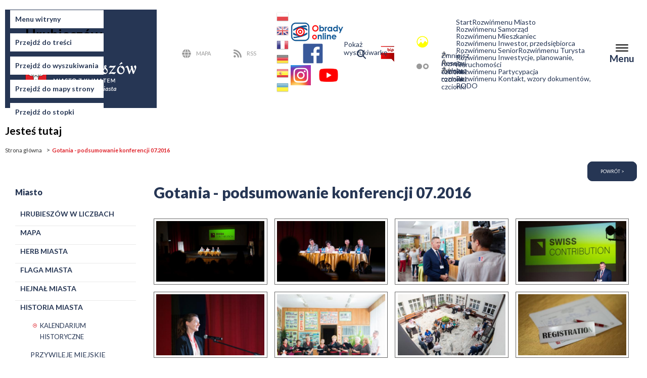

--- FILE ---
content_type: text/html; charset=utf-8
request_url: https://miasto.hrubieszow.pl/galeria/gotania-podsumowanie-konferencji-072016
body_size: 34539
content:


<!DOCTYPE html>
<html xmlns="http://www.w3.org/1999/xhtml" xml:lang="pl" version="XHTML+RDFa 1.0" dir="ltr">

<head profile="http://www.w3.org/1999/xhtml/vocab">
  <meta http-equiv="Content-Type" content="text/html; charset=utf-8" />
<link rel="shortcut icon" href="https://miasto.hrubieszow.pl/sites/all/themes/hrubieszow_city/favicon.ico" type="image/vnd.microsoft.icon" />
<meta name="generator" content="Drupal 7 (http://drupal.org)" />
<link rel="canonical" href="https://miasto.hrubieszow.pl/galeria/gotania-podsumowanie-konferencji-072016" />
<link rel="shortlink" href="https://miasto.hrubieszow.pl/node/903" />
  <title>Gotania - podsumowanie konferencji 07.2016 | Miasto Hrubieszów</title>
  <link rel="stylesheet" type="text/css" href="//cdn.jsdelivr.net/npm/slick-carousel@1.8.1/slick/slick.css"/>
  <style type="text/css" media="all">
@import url("https://miasto.hrubieszow.pl/modules/system/system.base.css?s9yxxv");
@import url("https://miasto.hrubieszow.pl/modules/system/system.menus.css?s9yxxv");
@import url("https://miasto.hrubieszow.pl/modules/system/system.messages.css?s9yxxv");
@import url("https://miasto.hrubieszow.pl/modules/system/system.theme.css?s9yxxv");
</style>
<style type="text/css" media="screen">
@import url("https://miasto.hrubieszow.pl/sites/all/libraries/colorbox/example1/colorbox.css?s9yxxv");
</style>
<style type="text/css" media="all">
@import url("https://miasto.hrubieszow.pl/sites/all/modules/calendar/css/calendar_multiday.css?s9yxxv");
@import url("https://miasto.hrubieszow.pl/sites/all/modules/date/date_api/date.css?s9yxxv");
@import url("https://miasto.hrubieszow.pl/sites/all/modules/date/date_popup/themes/datepicker.1.7.css?s9yxxv");
@import url("https://miasto.hrubieszow.pl/sites/all/modules/fences/field.css?s9yxxv");
@import url("https://miasto.hrubieszow.pl/modules/node/node.css?s9yxxv");
@import url("https://miasto.hrubieszow.pl/modules/search/search.css?s9yxxv");
@import url("https://miasto.hrubieszow.pl/modules/user/user.css?s9yxxv");
@import url("https://miasto.hrubieszow.pl/sites/all/modules/vcustombg/css/vcustombg.css?s9yxxv");
@import url("https://miasto.hrubieszow.pl/sites/all/modules/vpoll/vpoll.css?s9yxxv");
@import url("https://miasto.hrubieszow.pl/sites/all/modules/nodeorder/css/nodeorder.css?s9yxxv");
@import url("https://miasto.hrubieszow.pl/sites/all/modules/views/css/views.css?s9yxxv");
</style>
<style type="text/css" media="all">
@import url("https://miasto.hrubieszow.pl/sites/all/modules/ctools/css/ctools.css?s9yxxv");
@import url("https://miasto.hrubieszow.pl/sites/all/modules/ie6nomore/ie6nomore.css?s9yxxv");
@import url("https://miasto.hrubieszow.pl/sites/default/files/css/menu_icons.css?s9yxxv");
@import url("https://miasto.hrubieszow.pl/sites/all/modules/print/print_ui/css/print_ui.theme.css?s9yxxv");
</style>
<style type="text/css" media="all">
<!--/*--><![CDATA[/*><!--*/
#goog-gt-tt{display:none !important;}.goog-te-banner-frame{display:none !important;}.goog-te-menu-value:hover{text-decoration:none !important;}body{top:0 !important;}#google_translate_element2{display:none!important;}
a.gtflag{background-image:url('/sites/all/modules/gtranslate/gtranslate-files/24a.png');}a.gtflag:hover{background-image:url('/sites/all/modules/gtranslate/gtranslate-files/24.png');}

/*]]>*/-->
</style>
<style type="text/css" media="all">
@import url("https://miasto.hrubieszow.pl/sites/all/modules/responsive_menus/styles/responsive_menus_simple/css/responsive_menus_simple.css?s9yxxv");
@import url("https://miasto.hrubieszow.pl/sites/all/modules/eu_cookie_compliance/css/eu_cookie_compliance.css?s9yxxv");
@import url("https://miasto.hrubieszow.pl/sites/all/modules/vaccordion/css/vaccordion.css?s9yxxv");
@import url("https://miasto.hrubieszow.pl/sites/all/modules/styleswitcher/styleswitcher.overlay.css?s9yxxv");
@import url("https://miasto.hrubieszow.pl/sites/all/modules/vtextresize/css/vtextresize.css?s9yxxv");
@import url("https://miasto.hrubieszow.pl/sites/all/modules/vbanners_menu/css/vbanners_menu.css?s9yxxv");
@import url("https://miasto.hrubieszow.pl/sites/all/modules/v_activetrail_menu/css/v_activetrail_menu.css?s9yxxv");
@import url("https://miasto.hrubieszow.pl/sites/all/modules/wysiwyg_tools_plus/css/wysiwyg_tools_plus.css?s9yxxv");
@import url("https://miasto.hrubieszow.pl/sites/all/modules/media_gallery/media_gallery.css?s9yxxv");
</style>

<!--[if lt IE 8]>
<style type="text/css" media="all">
@import url("https://miasto.hrubieszow.pl/sites/all/modules/media_gallery/media_gallery.ie7.css?s9yxxv");
</style>
<![endif]-->
<style type="text/css" media="all">
@import url("https://miasto.hrubieszow.pl/sites/all/libraries/superfish/css/superfish.css?s9yxxv");
@import url("https://miasto.hrubieszow.pl/sites/all/libraries/superfish/css/superfish-smallscreen.css?s9yxxv");
@import url("https://miasto.hrubieszow.pl/sites/default/files/ctools/css/8695a9d3e23511e74e4cde79b7ae1666.css?s9yxxv");
</style>
<style type="text/css" media="all">
@import url("https://miasto.hrubieszow.pl/sites/all/themes/hrubieszow_city/css/style.css?s9yxxv");
</style>
<link type="text/css" rel="stylesheet" href="https://miasto.hrubieszow.pl/styleswitcher/style.css?s9yxxv" media="all" id="styleswitcher-css" />
  <script type="text/javascript" src="https://miasto.hrubieszow.pl/sites/all/modules/jquery_update/replace/jquery/1.7/jquery.min.js?v=1.7.1"></script>
<script type="text/javascript" src="https://miasto.hrubieszow.pl/misc/jquery.once.js?v=1.2"></script>
<script type="text/javascript" src="https://miasto.hrubieszow.pl/misc/drupal.js?s9yxxv"></script>
<script type="text/javascript" src="https://miasto.hrubieszow.pl/sites/all/modules/eu_cookie_compliance/js/jquery.cookie-1.4.1.min.js?v=1.4.1"></script>
<script type="text/javascript" src="https://miasto.hrubieszow.pl/sites/all/libraries/colorbox/jquery.colorbox-min.js?v=1.3.25"></script>
<script type="text/javascript" src="https://miasto.hrubieszow.pl/sites/all/modules/admin_menu/admin_devel/admin_devel.js?s9yxxv"></script>
<script type="text/javascript" src="https://miasto.hrubieszow.pl/sites/all/modules/vbanners_menu/js/attrchange.js?s9yxxv"></script>
<script type="text/javascript" src="https://miasto.hrubieszow.pl/sites/default/files/languages/pl_AB4oeVZhTBCtHtvITLdz9mbv5yt0cgdU58bM3ywYlpA.js?s9yxxv"></script>
<script type="text/javascript" src="https://miasto.hrubieszow.pl/sites/all/modules/colorbox/js/colorbox.js?s9yxxv"></script>
<script type="text/javascript" src="https://miasto.hrubieszow.pl/sites/all/modules/colorbox/js/colorbox_inline.js?s9yxxv"></script>
<script type="text/javascript" src="https://miasto.hrubieszow.pl/sites/all/modules/ie6nomore/ie6nomore.js?s9yxxv"></script>
<script type="text/javascript" src="https://miasto.hrubieszow.pl/misc/form.js?s9yxxv"></script>
<script type="text/javascript" src="https://miasto.hrubieszow.pl/sites/all/modules/responsive_menus/styles/responsive_menus_simple/js/responsive_menus_simple.js?s9yxxv"></script>
<script type="text/javascript" src="https://miasto.hrubieszow.pl/misc/collapse.js?s9yxxv"></script>
<script type="text/javascript" src="https://miasto.hrubieszow.pl/sites/all/modules/vaccordion/js/vaccordion.js?s9yxxv"></script>
<script type="text/javascript" src="https://miasto.hrubieszow.pl/sites/all/modules/styleswitcher/styleswitcher.js?s9yxxv"></script>
<script type="text/javascript" src="https://miasto.hrubieszow.pl/sites/all/modules/vtextresize/js/vtextresize.js?s9yxxv"></script>
<script type="text/javascript" src="https://miasto.hrubieszow.pl/sites/all/modules/vbanners_menu/js/vbanners_menu.js?s9yxxv"></script>
<script type="text/javascript" src="https://miasto.hrubieszow.pl/sites/all/modules/v_activetrail_menu/js/v_activetrail_menu.js?s9yxxv"></script>
<script type="text/javascript" src="https://miasto.hrubieszow.pl/sites/all/modules/wysiwyg_tools_plus/js/tab_builder.js?s9yxxv"></script>
<script type="text/javascript" src="https://miasto.hrubieszow.pl/sites/all/modules/media_gallery/colorbox-behavior.js?s9yxxv"></script>
<script type="text/javascript" src="https://miasto.hrubieszow.pl/sites/all/modules/media_gallery/colorbox-display.js?s9yxxv"></script>
<script type="text/javascript" src="https://miasto.hrubieszow.pl/sites/all/libraries/superfish/jquery.hoverIntent.minified.js?s9yxxv"></script>
<script type="text/javascript" src="https://miasto.hrubieszow.pl/sites/all/libraries/superfish/sfsmallscreen.js?s9yxxv"></script>
<script type="text/javascript" src="https://miasto.hrubieszow.pl/sites/all/libraries/superfish/supposition.js?s9yxxv"></script>
<script type="text/javascript" src="https://miasto.hrubieszow.pl/sites/all/libraries/superfish/superfish.js?s9yxxv"></script>
<script type="text/javascript" src="https://miasto.hrubieszow.pl/sites/all/libraries/superfish/supersubs.js?s9yxxv"></script>
<script type="text/javascript" src="https://miasto.hrubieszow.pl/sites/all/modules/superfish/superfish.js?s9yxxv"></script>
<script type="text/javascript" src="https://miasto.hrubieszow.pl/sites/all/themes/hrubieszow_city/js/misc.js?s9yxxv"></script>
<script type="text/javascript" src="https://miasto.hrubieszow.pl/sites/all/themes/hrubieszow_city/js/jquery.easyListSplitter.js?s9yxxv"></script>
<script type="text/javascript" src="https://miasto.hrubieszow.pl/sites/all/themes/hrubieszow_city/js/jquery.cycle2.js?s9yxxv"></script>
<script type="text/javascript" src="https://miasto.hrubieszow.pl/sites/all/themes/hrubieszow_city/js/jquery.marquee.js?s9yxxv"></script>
<script type="text/javascript">
<!--//--><![CDATA[//><!--
jQuery.extend(Drupal.settings, {"basePath":"\/","pathPrefix":"","ajaxPageState":{"theme":"hrubieszow_city","theme_token":"jFh76DDvAoENMD7ifdCDZoxHN3aD2fXLzNJ80XbV-es","js":{"0":1,"1":1,"sites\/all\/modules\/eu_cookie_compliance\/js\/eu_cookie_compliance.min.js":1,"sites\/all\/modules\/jquery_update\/replace\/jquery\/1.7\/jquery.min.js":1,"misc\/jquery.once.js":1,"misc\/drupal.js":1,"sites\/all\/modules\/eu_cookie_compliance\/js\/jquery.cookie-1.4.1.min.js":1,"sites\/all\/libraries\/colorbox\/jquery.colorbox-min.js":1,"sites\/all\/modules\/admin_menu\/admin_devel\/admin_devel.js":1,"sites\/all\/modules\/vbanners_menu\/js\/attrchange.js":1,"public:\/\/languages\/pl_AB4oeVZhTBCtHtvITLdz9mbv5yt0cgdU58bM3ywYlpA.js":1,"sites\/all\/modules\/colorbox\/js\/colorbox.js":1,"sites\/all\/modules\/colorbox\/js\/colorbox_inline.js":1,"sites\/all\/modules\/ie6nomore\/ie6nomore.js":1,"misc\/form.js":1,"sites\/all\/modules\/responsive_menus\/styles\/responsive_menus_simple\/js\/responsive_menus_simple.js":1,"misc\/collapse.js":1,"sites\/all\/modules\/vaccordion\/js\/vaccordion.js":1,"sites\/all\/modules\/styleswitcher\/styleswitcher.js":1,"sites\/all\/modules\/vtextresize\/js\/vtextresize.js":1,"sites\/all\/modules\/vbanners_menu\/js\/vbanners_menu.js":1,"sites\/all\/modules\/v_activetrail_menu\/js\/v_activetrail_menu.js":1,"sites\/all\/modules\/wysiwyg_tools_plus\/js\/tab_builder.js":1,"sites\/all\/modules\/media_gallery\/colorbox-behavior.js":1,"sites\/all\/modules\/media_gallery\/colorbox-display.js":1,"sites\/all\/libraries\/superfish\/jquery.hoverIntent.minified.js":1,"sites\/all\/libraries\/superfish\/sfsmallscreen.js":1,"sites\/all\/libraries\/superfish\/supposition.js":1,"sites\/all\/libraries\/superfish\/superfish.js":1,"sites\/all\/libraries\/superfish\/supersubs.js":1,"sites\/all\/modules\/superfish\/superfish.js":1,"sites\/all\/themes\/hrubieszow_city\/js\/misc.js":1,"sites\/all\/themes\/hrubieszow_city\/js\/jquery.easyListSplitter.js":1,"sites\/all\/themes\/hrubieszow_city\/js\/jquery.cycle2.js":1,"sites\/all\/themes\/hrubieszow_city\/js\/jquery.marquee.js":1},"css":{"modules\/system\/system.base.css":1,"modules\/system\/system.menus.css":1,"modules\/system\/system.messages.css":1,"modules\/system\/system.theme.css":1,"sites\/all\/libraries\/colorbox\/example1\/colorbox.css":1,"sites\/all\/modules\/calendar\/css\/calendar_multiday.css":1,"sites\/all\/modules\/date\/date_api\/date.css":1,"sites\/all\/modules\/date\/date_popup\/themes\/datepicker.1.7.css":1,"modules\/field\/theme\/field.css":1,"modules\/node\/node.css":1,"modules\/search\/search.css":1,"modules\/user\/user.css":1,"sites\/all\/modules\/vcustombg\/css\/vcustombg.css":1,"sites\/all\/modules\/vpoll\/vpoll.css":1,"sites\/all\/modules\/nodeorder\/css\/nodeorder.css":1,"sites\/all\/modules\/views\/css\/views.css":1,"sites\/all\/modules\/ctools\/css\/ctools.css":1,"sites\/all\/modules\/ie6nomore\/ie6nomore.css":1,"public:\/\/css\/menu_icons.css":1,"sites\/all\/modules\/print\/print_ui\/css\/print_ui.theme.css":1,"0":1,"1":1,"sites\/all\/modules\/responsive_menus\/styles\/responsive_menus_simple\/css\/responsive_menus_simple.css":1,"sites\/all\/modules\/eu_cookie_compliance\/css\/eu_cookie_compliance.css":1,"sites\/all\/modules\/vaccordion\/css\/vaccordion.css":1,"sites\/all\/modules\/styleswitcher\/styleswitcher.overlay.css":1,"sites\/all\/modules\/vtextresize\/css\/vtextresize.css":1,"sites\/all\/modules\/vbanners_menu\/css\/vbanners_menu.css":1,"sites\/all\/modules\/v_activetrail_menu\/css\/v_activetrail_menu.css":1,"sites\/all\/modules\/wysiwyg_tools_plus\/css\/wysiwyg_tools_plus.css":1,"sites\/all\/modules\/media_gallery\/media_gallery.css":1,"sites\/all\/modules\/media_gallery\/media_gallery.ie7.css":1,"sites\/all\/libraries\/superfish\/css\/superfish.css":1,"sites\/all\/libraries\/superfish\/css\/superfish-smallscreen.css":1,"public:\/\/ctools\/css\/8695a9d3e23511e74e4cde79b7ae1666.css":1,"sites\/all\/themes\/hrubieszow_city\/css\/style.css":1,"styleswitcher\/style.css":1}},"colorbox":{"transition":"elastic","speed":"350","opacity":"0.85","slideshow":false,"slideshowAuto":true,"slideshowSpeed":"2500","slideshowStart":"start slideshow","slideshowStop":"stop slideshow","current":"{current} z {total}","previous":"\u00ab Prev","next":"Next \u00bb","close":"Close","overlayClose":true,"returnFocus":true,"maxWidth":"98%","maxHeight":"98%","initialWidth":"300","initialHeight":"250","fixed":true,"scrolling":true,"mobiledetect":true,"mobiledevicewidth":"320px","specificPagesDefaultValue":"admin*\nimagebrowser*\nimg_assist*\nimce*\nnode\/add\/*\nnode\/*\/edit\nprint\/*\nprintpdf\/*\nsystem\/ajax\nsystem\/ajax\/*"},"responsive_menus":[{"toggler_text":"\u2630","media_size":"1200","media_unit":"px","absolute":"1","remove_attributes":"1","selectors":[],"responsive_menus_style":"responsive_menus_simple"}],"eu_cookie_compliance":{"cookie_policy_version":"1.0.0","popup_enabled":1,"popup_agreed_enabled":0,"popup_hide_agreed":0,"popup_clicking_confirmation":false,"popup_scrolling_confirmation":false,"popup_html_info":"\u003Cdiv class=\u0022eu-cookie-compliance-banner eu-cookie-compliance-banner-info eu-cookie-compliance-banner--categories\u0022\u003E\n  \u003Cdiv class=\u0022popup-content info\u0022\u003E\n        \u003Cdiv id=\u0022popup-text\u0022\u003E\n       \u003C!--smart_paging_filter--\u003E\u003Cp\u003EInformujemy, \u017ce w celu \u015bwiadczenia us\u0142ug na najwy\u017cszym stosujemy pliki cookies, kt\u00f3re u\u017cytkownik mo\u017ce kontrolowa\u0107 za pomoc\u0105 ustawie\u0144 swojej przegl\u0105darki internetowej.\u003C\/p\u003E\n\u003Cp\u003EDalsze korzystanie z naszego serwisu internetowego, bez zmiany ustawie\u0144 przegl\u0105darki internetowej oznacza, i\u017c u\u017cytkownik akceptuje stosowanie plik\u00f3w cookies.\u003C\/p\u003E\n\u003Cp\u003E.\u003C\/p\u003E\n               \u003Cbutton type=\u0022button\u0022 class=\u0022find-more-button eu-cookie-compliance-more-button\u0022\u003EWy\u015bwietl i zmie\u0144 preferencje dotycz\u0105ce plik\u00f3w cookies\u003C\/button\u003E\n          \u003C\/div\u003E\n\n    \u003Cdiv id=\u0022popup-buttons\u0022 class=\u0022eu-cookie-compliance-has-categories\u0022\u003E\n      \u003Cbutton type=\u0022button\u0022 class=\u0022agree-button eu-cookie-compliance-default-button\u0022\u003EAkceptuj\u0119 wszystkie pliki cookies\u003C\/button\u003E\n              \u003Cbutton id=\u0022cookie_preferences\u0022 type=\u0022button\u0022 class=\u0022eu-cookie-withdraw-button eu-cookie-compliance-hidden\u0022 \u003EWy\u015bwietl i zmie\u0144 preferencje dotycz\u0105ce plik\u00f3w cookies\u003C\/button\u003E\n                  \u003C!--\u003Cbutton  onclick=\u0022top.window.close();\u0022 type=\u0027button\u0027 class=\u0027eu-cookie-compliance-default-button eu-cookie-compliance-reject-button\u0027\u003EAkceptuj\u0119 niezb\u0119dne pliki cookies      \u003C\/button\u003E--\u003E\n      \u003Cbutton  onclick=\u0022\u0022 type=\u0022button\u0022 class=\u0027eu-cookie-compliance-default-button eu-cookie-compliance-reject-button\u0027\u003EAkceptuj\u0119 niezb\u0119dne pliki cookies      \u003C\/button\u003E        \n          \u003C\/div\u003E\n\n                \u003Cdiv id=\u0022eu-cookie-compliance-categories\u0022 class=\u0022eu-cookie-compliance-categories\u0022\u003E\n              \u003Cdiv class=\u0022eu-cookie-compliance-category\u0022\u003E\n                                  \u003Cdiv\u003E\n                      \u003Cdiv class=\u0022eu-cookie-compliance-label\u0022\u003E\n                        \n                          \u003Clabel class=\u0022switch\u0022\u003E\n                            \u003Cinput type=\u0022checkbox\u0022 name=\u0022cookie-categories\u0022 id=\u0022cookie-category-cookies-requires\u0022\n                                 value=\u0022cookies_requires\u0022\n                                 checked                                  \u003E\n                            \u003Cspan class=\u0022slider round\u0022\u003E\u003C\/span\u003E\n                        \u003C\/label\u003E\n                        \n                      \u003C\/div\u003E\n                                            \u003Cdiv class=\u0022eu-cookie-compliance-label eu-cookie-compliance-category-description\u0022\u003E\n                          \u003Clabel for=\u0022cookie-category-cookies-requires\u0022\u003ENiezb\u0119dne pliki cookies\u003C\/label\u003E\n                          niezb\u0119dne pliki cookies, umo\u017cliwiaj\u0105ce korzystanie z us\u0142ug dost\u0119pnych w ramach Serwisu, np. uwierzytelniaj\u0105ce pliki cookies wykorzystywane do us\u0142ug wymagaj\u0105cych uwierzytelnienia w ramach Serwisu oraz s\u0142u\u017c\u0105ce do zapewnienia bezpiecze\u0144stwa, np. wykorzystywane do wykrywania nadu\u017cy\u0107 w zakresie uwierzytelnienia w ramach Serwisu;                      \u003C\/div\u003E\n                                          \u003C\/div\u003E\n                                  \u003Cdiv\u003E\n                      \u003Cdiv class=\u0022eu-cookie-compliance-label\u0022\u003E\n                        \n                          \u003Clabel class=\u0022switch\u0022\u003E\n                            \u003Cinput type=\u0022checkbox\u0022 name=\u0022cookie-categories\u0022 id=\u0022cookie-category-cookies-functional\u0022\n                                 value=\u0022cookies_functional\u0022\n                                 checked                                  \u003E\n                            \u003Cspan class=\u0022slider round\u0022\u003E\u003C\/span\u003E\n                        \u003C\/label\u003E\n                        \n                      \u003C\/div\u003E\n                                            \u003Cdiv class=\u0022eu-cookie-compliance-label eu-cookie-compliance-category-description\u0022\u003E\n                          \u003Clabel for=\u0022cookie-category-cookies-functional\u0022\u003EFunkcjonalne pliki cookies\u003C\/label\u003E\n                          funkcjonalne pliki cookies, umo\u017cliwiaj\u0105ce \u0022zapami\u0119tanie\u0022 wybranych przez u\u017cytkownika ustawie\u0144 i personalizacj\u0119 interfejsu u\u017cytkownika np. w zakresie wybranego j\u0119zyka lub regionu, rozmiaru czcionki, wygl\u0105du strony internetowej itp.                       \u003C\/div\u003E\n                                          \u003C\/div\u003E\n                                  \u003Cdiv\u003E\n                      \u003Cdiv class=\u0022eu-cookie-compliance-label\u0022\u003E\n                        \n                          \u003Clabel class=\u0022switch\u0022\u003E\n                            \u003Cinput type=\u0022checkbox\u0022 name=\u0022cookie-categories\u0022 id=\u0022cookie-category-cookies-analytics\u0022\n                                 value=\u0022cookies_analytics\u0022\n                                 checked                                  \u003E\n                            \u003Cspan class=\u0022slider round\u0022\u003E\u003C\/span\u003E\n                        \u003C\/label\u003E\n                        \n                      \u003C\/div\u003E\n                                            \u003Cdiv class=\u0022eu-cookie-compliance-label eu-cookie-compliance-category-description\u0022\u003E\n                          \u003Clabel for=\u0022cookie-category-cookies-analytics\u0022\u003EMarketingowe i analityczne pliki cookies\u003C\/label\u003E\n                          marketingowe i analityczne pliki cookies s\u0105 stosowane w celu lepszego dopasowania tre\u015bci do Twoich preferencji oraz s\u0105 wykorzystywane w celu usprawnienia naszych dzia\u0142a\u0144 marketingowych                      \u003C\/div\u003E\n                                          \u003C\/div\u003E\n                                              \u003Cdiv class=\u0022eu-cookie-compliance-categories-buttons\u0022\u003E\n                      \u003Cbutton type=\u0022button\u0022 class=\u0022eu-cookie-compliance-save-preferences-button\u0022\u003EZapisz preferencje\u003C\/button\u003E\n                  \u003C\/div\u003E\n                            \u003C\/div\u003E\n          \u003C\/div\u003E\n      \n  \u003C\/div\u003E\n\u003C\/div\u003E","use_mobile_message":false,"mobile_popup_html_info":"\u003Cdiv class=\u0022eu-cookie-compliance-banner eu-cookie-compliance-banner-info eu-cookie-compliance-banner--categories\u0022\u003E\n  \u003Cdiv class=\u0022popup-content info\u0022\u003E\n        \u003Cdiv id=\u0022popup-text\u0022\u003E\n       \u003C!--smart_paging_filter--\u003E\u003Ch2\u003EWe use cookies on this site to enhance your user experience\u003C\/h2\u003E\n\u003Cp\u003EBy tapping the Accept button, you agree to us doing so.\u003C\/p\u003E\n               \u003Cbutton type=\u0022button\u0022 class=\u0022find-more-button eu-cookie-compliance-more-button\u0022\u003EWy\u015bwietl i zmie\u0144 preferencje dotycz\u0105ce plik\u00f3w cookies\u003C\/button\u003E\n          \u003C\/div\u003E\n\n    \u003Cdiv id=\u0022popup-buttons\u0022 class=\u0022eu-cookie-compliance-has-categories\u0022\u003E\n      \u003Cbutton type=\u0022button\u0022 class=\u0022agree-button eu-cookie-compliance-default-button\u0022\u003EAkceptuj\u0119 wszystkie pliki cookies\u003C\/button\u003E\n              \u003Cbutton id=\u0022cookie_preferences\u0022 type=\u0022button\u0022 class=\u0022eu-cookie-withdraw-button eu-cookie-compliance-hidden\u0022 \u003EWy\u015bwietl i zmie\u0144 preferencje dotycz\u0105ce plik\u00f3w cookies\u003C\/button\u003E\n                  \u003C!--\u003Cbutton  onclick=\u0022top.window.close();\u0022 type=\u0027button\u0027 class=\u0027eu-cookie-compliance-default-button eu-cookie-compliance-reject-button\u0027\u003EAkceptuj\u0119 niezb\u0119dne pliki cookies      \u003C\/button\u003E--\u003E\n      \u003Cbutton  onclick=\u0022\u0022 type=\u0022button\u0022 class=\u0027eu-cookie-compliance-default-button eu-cookie-compliance-reject-button\u0027\u003EAkceptuj\u0119 niezb\u0119dne pliki cookies      \u003C\/button\u003E        \n          \u003C\/div\u003E\n\n                \u003Cdiv id=\u0022eu-cookie-compliance-categories\u0022 class=\u0022eu-cookie-compliance-categories\u0022\u003E\n              \u003Cdiv class=\u0022eu-cookie-compliance-category\u0022\u003E\n                                  \u003Cdiv\u003E\n                      \u003Cdiv class=\u0022eu-cookie-compliance-label\u0022\u003E\n                        \n                          \u003Clabel class=\u0022switch\u0022\u003E\n                            \u003Cinput type=\u0022checkbox\u0022 name=\u0022cookie-categories\u0022 id=\u0022cookie-category-cookies-requires\u0022\n                                 value=\u0022cookies_requires\u0022\n                                 checked                                  \u003E\n                            \u003Cspan class=\u0022slider round\u0022\u003E\u003C\/span\u003E\n                        \u003C\/label\u003E\n                        \n                      \u003C\/div\u003E\n                                            \u003Cdiv class=\u0022eu-cookie-compliance-label eu-cookie-compliance-category-description\u0022\u003E\n                          \u003Clabel for=\u0022cookie-category-cookies-requires\u0022\u003ENiezb\u0119dne pliki cookies\u003C\/label\u003E\n                          niezb\u0119dne pliki cookies, umo\u017cliwiaj\u0105ce korzystanie z us\u0142ug dost\u0119pnych w ramach Serwisu, np. uwierzytelniaj\u0105ce pliki cookies wykorzystywane do us\u0142ug wymagaj\u0105cych uwierzytelnienia w ramach Serwisu oraz s\u0142u\u017c\u0105ce do zapewnienia bezpiecze\u0144stwa, np. wykorzystywane do wykrywania nadu\u017cy\u0107 w zakresie uwierzytelnienia w ramach Serwisu;                      \u003C\/div\u003E\n                                          \u003C\/div\u003E\n                                  \u003Cdiv\u003E\n                      \u003Cdiv class=\u0022eu-cookie-compliance-label\u0022\u003E\n                        \n                          \u003Clabel class=\u0022switch\u0022\u003E\n                            \u003Cinput type=\u0022checkbox\u0022 name=\u0022cookie-categories\u0022 id=\u0022cookie-category-cookies-functional\u0022\n                                 value=\u0022cookies_functional\u0022\n                                 checked                                  \u003E\n                            \u003Cspan class=\u0022slider round\u0022\u003E\u003C\/span\u003E\n                        \u003C\/label\u003E\n                        \n                      \u003C\/div\u003E\n                                            \u003Cdiv class=\u0022eu-cookie-compliance-label eu-cookie-compliance-category-description\u0022\u003E\n                          \u003Clabel for=\u0022cookie-category-cookies-functional\u0022\u003EFunkcjonalne pliki cookies\u003C\/label\u003E\n                          funkcjonalne pliki cookies, umo\u017cliwiaj\u0105ce \u0022zapami\u0119tanie\u0022 wybranych przez u\u017cytkownika ustawie\u0144 i personalizacj\u0119 interfejsu u\u017cytkownika np. w zakresie wybranego j\u0119zyka lub regionu, rozmiaru czcionki, wygl\u0105du strony internetowej itp.                       \u003C\/div\u003E\n                                          \u003C\/div\u003E\n                                  \u003Cdiv\u003E\n                      \u003Cdiv class=\u0022eu-cookie-compliance-label\u0022\u003E\n                        \n                          \u003Clabel class=\u0022switch\u0022\u003E\n                            \u003Cinput type=\u0022checkbox\u0022 name=\u0022cookie-categories\u0022 id=\u0022cookie-category-cookies-analytics\u0022\n                                 value=\u0022cookies_analytics\u0022\n                                 checked                                  \u003E\n                            \u003Cspan class=\u0022slider round\u0022\u003E\u003C\/span\u003E\n                        \u003C\/label\u003E\n                        \n                      \u003C\/div\u003E\n                                            \u003Cdiv class=\u0022eu-cookie-compliance-label eu-cookie-compliance-category-description\u0022\u003E\n                          \u003Clabel for=\u0022cookie-category-cookies-analytics\u0022\u003EMarketingowe i analityczne pliki cookies\u003C\/label\u003E\n                          marketingowe i analityczne pliki cookies s\u0105 stosowane w celu lepszego dopasowania tre\u015bci do Twoich preferencji oraz s\u0105 wykorzystywane w celu usprawnienia naszych dzia\u0142a\u0144 marketingowych                      \u003C\/div\u003E\n                                          \u003C\/div\u003E\n                                              \u003Cdiv class=\u0022eu-cookie-compliance-categories-buttons\u0022\u003E\n                      \u003Cbutton type=\u0022button\u0022 class=\u0022eu-cookie-compliance-save-preferences-button\u0022\u003EZapisz preferencje\u003C\/button\u003E\n                  \u003C\/div\u003E\n                            \u003C\/div\u003E\n          \u003C\/div\u003E\n      \n  \u003C\/div\u003E\n\u003C\/div\u003E\n","mobile_breakpoint":"768","popup_html_agreed":"\u003Cdiv\u003E\n  \u003Cdiv class=\u0022popup-content agreed\u0022\u003E\n    \u003Cdiv id=\u0022popup-text\u0022\u003E\n       \u003C!--smart_paging_filter--\u003E\u003Ch2\u003EThank you for accepting cookies\u003C\/h2\u003E\n\u003Cp\u003EYou can now hide this message or find out more about cookies.\u003C\/p\u003E\n     \u003C\/div\u003E\n    \u003Cdiv id=\u0022popup-buttons\u0022\u003E\n      \u003Cbutton type=\u0022button\u0022 class=\u0022hide-popup-button eu-cookie-compliance-hide-button\u0022\u003EHide\u003C\/button\u003E\n              \u003Cbutton type=\u0022button\u0022 class=\u0022find-more-button eu-cookie-compliance-more-button-thank-you\u0022 \u003EMore info\u003C\/button\u003E\n          \u003C\/div\u003E\n  \u003C\/div\u003E\n\u003C\/div\u003E","popup_use_bare_css":false,"popup_height":"auto","popup_width":"100%","popup_delay":1000,"popup_link":"https:\/\/umhrubieszow.bip.lubelskie.pl\/index.php?id=261\u0026p1=szczegoly\u0026p2=1544250","popup_link_new_window":1,"popup_position":null,"fixed_top_position":1,"popup_language":"pl","store_consent":true,"better_support_for_screen_readers":0,"reload_page":0,"domain":"","domain_all_sites":0,"popup_eu_only_js":0,"cookie_lifetime":"100","cookie_session":false,"disagree_do_not_show_popup":0,"method":"categories","allowed_cookies":"cookies_functional:vtextresize\r\ncookies_requires:cookie-agreed\r\ncookies_functional:cookie-agreed-version","withdraw_markup":"\u003Cbutton type=\u0022button\u0022 class=\u0022eu-cookie-withdraw-tab\u0022\u003EPrivacy settings\u003C\/button\u003E\n\u003Cdiv class=\u0022eu-cookie-withdraw-banner\u0022\u003E\n  \u003Cdiv class=\u0022popup-content info\u0022\u003E\n    \u003Cdiv id=\u0022popup-text\u0022\u003E\n       \u003C!--smart_paging_filter--\u003E\u003Ch2\u003EWe use cookies on this site to enhance your user experience\u003C\/h2\u003E\n\u003Cp\u003EYou have given your consent for us to set cookies.\u003C\/p\u003E\n     \u003C\/div\u003E\n    \u003Cdiv id=\u0022popup-buttons\u0022\u003E\n      \u003Cbutton type=\u0022button\u0022 class=\u0022eu-cookie-withdraw-button\u0022\u003EWy\u015bwietl i zmie\u0144 preferencje dotycz\u0105ce plik\u00f3w cookies\u003C\/button\u003E\n    \u003C\/div\u003E\n  \u003C\/div\u003E\n\u003C\/div\u003E\n","withdraw_enabled":false,"withdraw_button_on_info_popup":1,"cookie_categories":["cookies_requires","cookies_functional","cookies_analytics"],"cookie_categories_details":{"cookies_requires":{"weight":0,"machine_name":"cookies_requires","label":"Niezb\u0119dne pliki cookies","description":"niezb\u0119dne pliki cookies, umo\u017cliwiaj\u0105ce korzystanie z us\u0142ug dost\u0119pnych w ramach Serwisu, np. uwierzytelniaj\u0105ce pliki cookies wykorzystywane do us\u0142ug wymagaj\u0105cych uwierzytelnienia w ramach Serwisu oraz s\u0142u\u017c\u0105ce do zapewnienia bezpiecze\u0144stwa, np. wykorzystywane do wykrywania nadu\u017cy\u0107 w zakresie uwierzytelnienia w ramach Serwisu;","checkbox_default_state":"checked"},"cookies_functional":{"weight":0,"machine_name":"cookies_functional","label":"Funkcjonalne pliki cookies","description":"funkcjonalne pliki cookies, umo\u017cliwiaj\u0105ce \u0022zapami\u0119tanie\u0022 wybranych przez u\u017cytkownika ustawie\u0144 i personalizacj\u0119 interfejsu u\u017cytkownika np. w zakresie wybranego j\u0119zyka lub regionu, rozmiaru czcionki, wygl\u0105du strony internetowej itp. ","checkbox_default_state":"checked"},"cookies_analytics":{"weight":0,"machine_name":"cookies_analytics","label":"Marketingowe i analityczne pliki cookies","description":"marketingowe i analityczne pliki cookies s\u0105 stosowane w celu lepszego dopasowania tre\u015bci do Twoich preferencji oraz s\u0105 wykorzystywane w celu usprawnienia naszych dzia\u0142a\u0144 marketingowych","checkbox_default_state":"checked"}},"enable_save_preferences_button":1,"cookie_name":"","cookie_value_disagreed":"0","cookie_value_agreed_show_thank_you":"1","cookie_value_agreed":"2","containing_element":"body","automatic_cookies_removal":1,"close_button_action":"close_banner"},"urlIsAjaxTrusted":{"\/galeria\/gotania-podsumowanie-konferencji-072016":true},"styleSwitcher":{"styles":{"default":{"label":"Default version","name":"default","path":"https:\/\/miasto.hrubieszow.pl\/styleswitcher\/style.css","status":true,"weight":"-2","custom":true,"is_default":true},"contrast_version":{"label":"Contrast version","name":"contrast_version","path":"https:\/\/miasto.hrubieszow.pl\/sites\/all\/themes\/hrubieszow_city\/css\/contrast.css","status":1,"weight":"-1","custom":true}},"default":"default","enableOverlay":1,"cookieExpire":31536000},"vtextresize":{"max_font_size":22,"min_font_size":14,"step":2},"superfish":{"1":{"id":"1","sf":{"animation":{"opacity":"show","height":"show"},"speed":"fast"},"plugins":{"smallscreen":{"mode":"window_width","breakpoint":1300,"breakpointUnit":"px","expandText":"Rozwi\u0144","collapseText":"Zwi\u0144","title":"Menu serwisu"},"supposition":true,"supersubs":true}}}});
//--><!]]>
</script>
</head>
<body class="html not-front not-logged-in no-sidebars page-node page-node- page-node-903 node-type-media-gallery switchStyleCurrent-default frontend vcustom_bg i18n-pl" >
    <div id="fb-root"></div>
    
    <div id="skip-link">
      <a href="#block-menu-block-4" class="element-invisible element-focusable">Menu witryny</a>
      <a href="#page-content" class="element-invisible element-focusable">Przejdź do treści</a>
      <a href="#search-block-form" class="element-invisible element-focusable">Przejdź do wyszukiwania</a>
      <a href="/mapa-strony" class="element-invisible element-focusable">Przejdź do mapy strony</a>
      <a href="#footer" class="element-invisible element-focusable">Przejdź do stopki</a>
    </div>

        
  <div class="region region-popup">
    <div id="block-vbanner-popup" class="block block-vbanner">

    
  <div class="content">
    


<div class="vbanner">
	</div>

  </div>
</div>
  </div>

<div class="page-wrapper clearfix">
    <header class="clearfix">
        <div class="top-logo">  <div class="region region-top-2">
    <div id="block-vsitelogo-block-vsitelogo-block" class="block block-vsitelogo-block">

    
  <div class="content">
    <h1 class="element-invisible">Miasto Hrubieszów</h1>

<a href="/" id="site-logo-link">
    <img src="https://miasto.hrubieszow.pl/sites/default/files/logo.png" alt="Miasto Hrubieszów" id="site-logo" />
</a>
      </div>
</div>
  </div>
</div>
        <div class="top-content">
            <div class="header-top">
                <div class="region region-top-1-left">
    <div id="block-menu-menu-menu-w-naglowku" class="block block-menu">

    
  <div class="content">
    <ul class="menu"><li class="first leaf icons not-nolink" id="menu-item-1039"><a href="/mapa-strony" class="menu_icon menu-1039">Mapa strony</a></li><li class="last leaf not-nolink" id="menu-item-1040"><a href="/rss.xml" class="menu_icon menu-1040">RSS</a></li></ul>  </div>
</div>
<div id="block-gtranslate-gtranslate" class="block block-gtranslate">

    
  <div class="content">
    <script type="text/javascript">
/* <![CDATA[ */
eval(unescape("eval%28function%28p%2Ca%2Cc%2Ck%2Ce%2Cr%29%7Be%3Dfunction%28c%29%7Breturn%28c%3Ca%3F%27%27%3Ae%28parseInt%28c/a%29%29%29+%28%28c%3Dc%25a%29%3E35%3FString.fromCharCode%28c+29%29%3Ac.toString%2836%29%29%7D%3Bif%28%21%27%27.replace%28/%5E/%2CString%29%29%7Bwhile%28c--%29r%5Be%28c%29%5D%3Dk%5Bc%5D%7C%7Ce%28c%29%3Bk%3D%5Bfunction%28e%29%7Breturn%20r%5Be%5D%7D%5D%3Be%3Dfunction%28%29%7Breturn%27%5C%5Cw+%27%7D%3Bc%3D1%7D%3Bwhile%28c--%29if%28k%5Bc%5D%29p%3Dp.replace%28new%20RegExp%28%27%5C%5Cb%27+e%28c%29+%27%5C%5Cb%27%2C%27g%27%29%2Ck%5Bc%5D%29%3Breturn%20p%7D%28%276%207%28a%2Cb%29%7Bn%7B4%282.9%29%7B3%20c%3D2.9%28%22o%22%29%3Bc.p%28b%2Cf%2Cf%29%3Ba.q%28c%29%7Dg%7B3%20c%3D2.r%28%29%3Ba.s%28%5C%27t%5C%27+b%2Cc%29%7D%7Du%28e%29%7B%7D%7D6%20h%28a%29%7B4%28a.8%29a%3Da.8%3B4%28a%3D%3D%5C%27%5C%27%29v%3B3%20b%3Da.w%28%5C%27%7C%5C%27%29%5B1%5D%3B3%20c%3B3%20d%3D2.x%28%5C%27y%5C%27%29%3Bz%283%20i%3D0%3Bi%3Cd.5%3Bi++%294%28d%5Bi%5D.A%3D%3D%5C%27B-C-D%5C%27%29c%3Dd%5Bi%5D%3B4%282.j%28%5C%27k%5C%27%29%3D%3DE%7C%7C2.j%28%5C%27k%5C%27%29.l.5%3D%3D0%7C%7Cc.5%3D%3D0%7C%7Cc.l.5%3D%3D0%29%7BF%286%28%29%7Bh%28a%29%7D%2CG%29%7Dg%7Bc.8%3Db%3B7%28c%2C%5C%27m%5C%27%29%3B7%28c%2C%5C%27m%5C%27%29%7D%7D%27%2C43%2C43%2C%27%7C%7Cdocument%7Cvar%7Cif%7Clength%7Cfunction%7CGTranslateFireEvent%7Cvalue%7CcreateEvent%7C%7C%7C%7C%7C%7Ctrue%7Celse%7CdoGTranslate%7C%7CgetElementById%7Cgoogle_translate_element2%7CinnerHTML%7Cchange%7Ctry%7CHTMLEvents%7CinitEvent%7CdispatchEvent%7CcreateEventObject%7CfireEvent%7Con%7Ccatch%7Creturn%7Csplit%7CgetElementsByTagName%7Cselect%7Cfor%7CclassName%7Cgoog%7Cte%7Ccombo%7Cnull%7CsetTimeout%7C500%27.split%28%27%7C%27%29%2C0%2C%7B%7D%29%29"))
/* ]]> */
</script><div id="google_translate_element2"></div>
<script type="text/javascript">function googleTranslateElementInit2() {new google.translate.TranslateElement({pageLanguage: 'pl', autoDisplay: false}, 'google_translate_element2');}</script>
<script type="text/javascript" src="//translate.google.com/translate_a/element.js?cb=googleTranslateElementInit2"></script><a href="javascript:doGTranslate('pl|pl')" title="Change language to: Polski" class="gtflag" style="font-size:24px;padding:1px 0;background-repeat:no-repeat;background-position:-200px -200px;"><img src="/sites/all/modules/gtranslate/gtranslate-files/blank.png" height="24" width="24" style="border:0;vertical-align:top;" alt="Polish" /></a> <a href="javascript:doGTranslate('pl|en')" title="Change language to: Angielski" class="gtflag" style="font-size:24px;padding:1px 0;background-repeat:no-repeat;background-position:-0px -0px;"><img src="/sites/all/modules/gtranslate/gtranslate-files/blank.png" height="24" width="24" style="border:0;vertical-align:top;" alt="English" /></a> <a href="javascript:doGTranslate('pl|fr')" title="Change language to: Francuski" class="gtflag" style="font-size:24px;padding:1px 0;background-repeat:no-repeat;background-position:-200px -100px;"><img src="/sites/all/modules/gtranslate/gtranslate-files/blank.png" height="24" width="24" style="border:0;vertical-align:top;" alt="French" /></a> <a href="javascript:doGTranslate('pl|de')" title="Change language to: Niemiecki" class="gtflag" style="font-size:24px;padding:1px 0;background-repeat:no-repeat;background-position:-300px -100px;"><img src="/sites/all/modules/gtranslate/gtranslate-files/blank.png" height="24" width="24" style="border:0;vertical-align:top;" alt="German" /></a> <a href="javascript:doGTranslate('pl|es')" title="Change language to: Hiszpański" class="gtflag" style="font-size:24px;padding:1px 0;background-repeat:no-repeat;background-position:-600px -200px;"><img src="/sites/all/modules/gtranslate/gtranslate-files/blank.png" height="24" width="24" style="border:0;vertical-align:top;" alt="Spanish" /></a> <a href="javascript:doGTranslate('pl|uk')" title="Change language to: Ukraiński" class="gtflag" style="font-size:24px;padding:1px 0;background-repeat:no-repeat;background-position:-100px -400px;"><img src="/sites/all/modules/gtranslate/gtranslate-files/blank.png" height="24" width="24" style="border:0;vertical-align:top;" alt="Ukrainian" /></a>   </div>
</div>
  </div>
                <div class="region region-top-1-right">
    <div id="block-block-13" class="block block-block">

    
  <div class="content">
     <!--smart_paging_filter--><p><a href="https://obradyonline.pl/live/4rqGx1JOGn/klient/70" target="_blank"><img src="/sites/default/files/pliki/gtx/oon.png?415" width="105" height="40" /></a><a href="https://www.youtube.com/channel/UCew_ZvJPAnGlGFzP0CgnBSw/videos?view=0&amp;shelf_id=0&amp;sort=dd" target="_blank">    </a>    <a href="https://pl-pl.facebook.com/miastozklimatem/" target="_blank"><img src="/sites/default/files/pliki/facebook.png?766" width="40" height="40" />  </a>      <a href="https://www.instagram.com/hrubieszow_miasto_z_klimatem" target="_blank"><img src="/sites/default/files/pliki/instagram.png?20" width="40" height="40" />     </a><a href="https://www.youtube.com/channel/UCew_ZvJPAnGlGFzP0CgnBSw/videos?view=0&amp;shelf_id=0&amp;sort=dd" target="_blank"><img src="/sites/default/files/pliki/youtube.png?541" width="40" height="40" /></a></p>
   </div>
</div>

<div id="block-search-form" class="block block-search">
    <a href="#" class="show-hide-search-engine"><span class="element-invisible"><span class="show-hide-label">Pokaż</span> wyszukiwarkę</span></a>
    
            
    <div class="content">
        <form action="/galeria/gotania-podsumowanie-konferencji-072016" method="post" id="search-block-form" accept-charset="UTF-8"><div><div class="container-inline">
      <h2 class="element-invisible">Formularz wyszukiwania</h2>
    <div class="form-item form-type-textfield form-item-search-block-form">
  <label class="element-invisible" for="edit-search-block-form--2">Szukaj </label>
 <input title="Wprowadź słowa, które mają zostać wyszukane." type="text" id="edit-search-block-form--2" name="search_block_form" value="Czego szukasz..." size="15" maxlength="128" class="form-text" />
</div>
<div class="form-actions form-wrapper" id="edit-actions"><input type="submit" id="edit-submit" name="op" value="Szukaj" class="form-submit" /></div><input type="hidden" name="form_build_id" value="form-LdfRO8OtcsXS_-UVCR8RyErnhgapGisaSE98DX6Lfm4" />
<input type="hidden" name="form_id" value="search_block_form" />
</div>
</div></form>    </div>
</div>
<div id="block-block-9" class="block block-block">

    
  <div class="content">
     <!--smart_paging_filter--><p><a href="http://umhrubieszow.bip.lubelskie.pl/index.php?id=6" target="_blank"><img src="/sites/default/files/pliki/bip.png?697" alt="Biuletyn Informacji Publicznej" width="31" height="37" /></a></p>
   </div>
</div>
<div id="block-styleswitcher-styleswitcher" class="block block-styleswitcher">

    
  <div class="content">
        <a href="/styleswitcher/switch/default?destination=node/903" class="style-switcher style-default default" id="styleswitcher-default" rel="nofollow">Wersja standardowa</a>    <a href="/styleswitcher/switch/contrast-version?destination=node/903" class="style-switcher style-contrast-version contrast_version" id="styleswitcher-contrast_version" rel="nofollow">Wersja kontrastowa</a>  </div>
</div>
<div id="block-vtextresize-vtextresize" class="block block-vtextresize">

    
  <div class="content">
    <div class="clearfix"></div>

<a href="#" id="vtextresize_decrease" class="vtextresize" title="Zmniejsz rozmiar czcionki">
    <span class="element-invisible">Zmniejsz rozmiar czcionki</span>
</a>

<a href="#" id="vtextresize_reset" class="vtextresize" title="Resetuj rozmiar czcionki">
    <span class="element-invisible">Resetuj rozmiar czcionki</span>
</a>

<a href="#" id="vtextresize_increase" class="vtextresize" title="Zwiększ rozmiar czcionki">
    <span class="element-invisible">Zwiększ rozmiar czcionki</span>
</a>  </div>
</div>
<div id="block-superfish-1" class="block block-superfish">

    
  <div class="content">
    <ul  id="superfish-1" class="menu sf-menu sf-menu-menu-serwisu sf-horizontal sf-style-none sf-total-items-10 sf-parent-items-9 sf-single-items-1"><li id="menu-1481-1" class="first odd sf-item-1 sf-depth-1 sf-no-children"><a href="/" class="sf-depth-1">Start</a></li><li id="menu-840-1" class="middle even sf-item-2 sf-depth-1 sf-total-children-1 sf-parent-children-1 sf-single-children-0 menuparent"><a href="#" id="menu-link-840" class="sf-depth-1 menuparent"><span class="element-invisible"><span class="menu_expand_collapse">Rozwiń</span>menu</span> Miasto</a><ul><li id="menu-1112-1" class="firstandlast odd sf-item-1 sf-depth-2 sf-total-children-19 sf-parent-children-6 sf-single-children-13 menuparent"><span class="sf-depth-2 menuparent nolink">Miasto</span><ul><li id="menu-1253-1" class="first odd sf-item-1 sf-depth-3 sf-no-children"><a href="/content/hrubiesz%C3%B3w-w-liczbach" class="sf-depth-3">Hrubieszów w liczbach</a></li><li id="menu-1783-1" class="middle even sf-item-2 sf-depth-3 sf-no-children"><a href="https://www.google.com/maps/place/22-500+Hrubiesz%C3%B3w/@50.805614,23.8899544,16z/data=!4m5!3m4!1s0x47248f2e849af227:0x81225dfd4cf3fda3!8m2!3d50.80518!4d23.8909099" class="sf-depth-3">Mapa</a></li><li id="menu-1821-1" class="middle odd sf-item-3 sf-depth-3 sf-no-children"><a href="/page/herb-miasta" class="sf-depth-3">Herb Miasta</a></li><li id="menu-2350-1" class="middle even sf-item-4 sf-depth-3 sf-no-children"><a href="/node/5092" class="sf-depth-3">Flaga Miasta</a></li><li id="menu-2195-1" class="middle odd sf-item-5 sf-depth-3 sf-no-children"><a href="/node/4158" class="sf-depth-3">Hejnał Miasta</a></li><li id="menu-1060-1" class="middle even sf-item-6 sf-depth-3 sf-total-children-1 sf-parent-children-1 sf-single-children-0 menuparent"><a href="/node/415" class="sf-depth-3 menuparent">Historia miasta</a><ul><li id="menu-1061-1" class="firstandlast odd sf-item-1 sf-depth-4 sf-total-children-3 sf-parent-children-0 sf-single-children-3 menuparent"><a href="/node/416" class="sf-depth-4 menuparent">Kalendarium historyczne</a><ul><li id="menu-1063-1" class="first odd sf-item-1 sf-depth-5 sf-no-children"><a href="/page/przywileje-miejskie" class="sf-depth-5">Przywileje miejskie</a></li><li id="menu-1062-1" class="middle even sf-item-2 sf-depth-5 sf-no-children"><a href="/node/416" class="sf-depth-5">Historia w datach</a></li><li id="menu-1064-1" class="last odd sf-item-3 sf-depth-5 sf-no-children"><a href="/node/418" class="sf-depth-5">Zabytki w datach</a></li></ul></li></ul></li><li id="menu-1820-1" class="middle odd sf-item-7 sf-depth-3 sf-no-children"><a href="https://www.miasto.hrubieszow.pl/node/545" class="sf-depth-3">Zabytki</a></li><li id="menu-1622-1" class="middle even sf-item-8 sf-depth-3 sf-total-children-10 sf-parent-children-0 sf-single-children-10 menuparent"><a href="/menu/znani-hrubieszowianie" class="sf-depth-3 menuparent">Znani Hrubieszowianie</a><ul><li id="menu-1067-1" class="first odd sf-item-1 sf-depth-4 sf-no-children"><a href="/page/mieczys%C5%82aw-grzegorz-bekker" class="sf-depth-4">Mieczysław Grzegorz Bekker</a></li><li id="menu-1068-1" class="middle even sf-item-2 sf-depth-4 sf-no-children"><a href="/page/stefan-du-chateau" class="sf-depth-4">Stefan Du Chateau</a></li><li id="menu-1069-1" class="middle odd sf-item-3 sf-depth-4 sf-no-children"><a href="/page/boles%C5%82aw-prus" class="sf-depth-4">Bolesław Prus</a></li><li id="menu-1235-1" class="middle even sf-item-4 sf-depth-4 sf-no-children"><a href="/page/henry-orenstein" class="sf-depth-4">Henry Orenstein</a></li><li id="menu-1070-1" class="middle odd sf-item-5 sf-depth-4 sf-no-children"><a href="/page/stanis%C5%82aw-staszic" class="sf-depth-4">Stanisław Staszic</a></li><li id="menu-1071-1" class="middle even sf-item-6 sf-depth-4 sf-no-children"><a href="/page/abraham-stern" class="sf-depth-4">Abraham Stern</a></li><li id="menu-1072-1" class="middle odd sf-item-7 sf-depth-4 sf-no-children"><a href="/page/wiktor-zin" class="sf-depth-4">Wiktor Zin</a></li><li id="menu-2345-1" class="middle even sf-item-8 sf-depth-4 sf-no-children"><a href="/page/boles%C5%82aw-le%C5%9Bmian" class="sf-depth-4">Bolesław Leśmian</a></li><li id="menu-2229-1" class="middle odd sf-item-9 sf-depth-4 sf-no-children"><a href="/page/henryk-dobrza%C5%84ski-ps-%E2%80%9Ehubal%E2%80%9D" class="sf-depth-4">Henryk Dobrzański ps. „Hubal”</a></li><li id="menu-2228-1" class="last even sf-item-10 sf-depth-4 sf-no-children"><a href="/page/stanis%C5%82aw-basaj-ps-ry%C5%9B" class="sf-depth-4">Stanisław Basaj ps. &quot;Ryś&quot;</a></li></ul></li><li id="menu-1656-1" class="middle odd sf-item-9 sf-depth-3 sf-total-children-6 sf-parent-children-0 sf-single-children-6 menuparent"><a href="/menu/honorowi-obywatele" class="sf-depth-3 menuparent">Honorowi Obywatele</a><ul><li id="menu-1657-1" class="first odd sf-item-1 sf-depth-4 sf-no-children"><a href="/node/3007" class="sf-depth-4">Marszałek Józef Piłsudski</a></li><li id="menu-1658-1" class="middle even sf-item-2 sf-depth-4 sf-no-children"><a href="/node/3008" class="sf-depth-4">Stefan Du Chateau</a></li><li id="menu-1659-1" class="middle odd sf-item-3 sf-depth-4 sf-no-children"><a href="/node/3009" class="sf-depth-4">Ks. Biskup Sławoj Leszek Głódź</a></li><li id="menu-1660-1" class="middle even sf-item-4 sf-depth-4 sf-no-children"><a href="/node/3010" class="sf-depth-4">Ks. Biskup Jan Śrutwa</a></li><li id="menu-1712-1" class="middle odd sf-item-5 sf-depth-4 sf-no-children"><a href="/node/3171" class="sf-depth-4">Jerzy Leopold Krzyżewski</a></li><li id="menu-2428-1" class="last even sf-item-6 sf-depth-4 sf-no-children"><a href="/page/wiktor-zin-0" class="sf-depth-4">Wiktor Zin</a></li></ul></li><li id="menu-1661-1" class="middle even sf-item-10 sf-depth-3 sf-total-children-36 sf-parent-children-0 sf-single-children-36 menuparent"><a href="/page/laureaci-statuetki-kr%C3%B3la-w%C5%82adys%C5%82awa-jagie%C5%82%C5%82y" class="sf-depth-3 menuparent">Laureaci Statuetki Króla Władysława Jagiełły</a><ul><li id="menu-1681-1" class="first odd sf-item-1 sf-depth-4 sf-no-children"><a href="/page/ks-stanis%C5%82aw-chomicz" class="sf-depth-4">Ks. Stanisław Chomicz</a></li><li id="menu-1684-1" class="middle even sf-item-2 sf-depth-4 sf-no-children"><a href="/page/stanis%C5%82aw-bodes" class="sf-depth-4">Stanisław Bodes</a></li><li id="menu-1685-1" class="middle odd sf-item-3 sf-depth-4 sf-no-children"><a href="/page/andrzej-kulczy%C5%84ski" class="sf-depth-4">Andrzej Kulczyński</a></li><li id="menu-1686-1" class="middle even sf-item-4 sf-depth-4 sf-no-children"><a href="/page/shalom-omri" class="sf-depth-4">Shalom Omri</a></li><li id="menu-1687-1" class="middle odd sf-item-5 sf-depth-4 sf-no-children"><a href="/page/ewa-mizdal" class="sf-depth-4">Ewa Mizdal</a></li><li id="menu-1682-1" class="middle even sf-item-6 sf-depth-4 sf-no-children"><a href="/page/ks-waldemar-malinowski" class="sf-depth-4">Ks. Waldemar Malinowski</a></li><li id="menu-1673-1" class="middle odd sf-item-7 sf-depth-4 sf-no-children"><a href="/node/3023" class="sf-depth-4">Alfred Przybysz</a></li><li id="menu-1680-1" class="middle even sf-item-8 sf-depth-4 sf-no-children"><a href="/node/3030" class="sf-depth-4">Dc. Dr Jan Gurba</a></li><li id="menu-1683-1" class="middle odd sf-item-9 sf-depth-4 sf-no-children"><a href="/node/3033" class="sf-depth-4">Ks. Tadeusz Pajurek</a></li><li id="menu-1689-1" class="middle even sf-item-10 sf-depth-4 sf-no-children"><a href="/page/zesp%C3%B3%C5%82-%E2%80%9Elechici%E2%80%9D" class="sf-depth-4">Zespół „Lechici”</a></li><li id="menu-1690-1" class="middle odd sf-item-11 sf-depth-4 sf-no-children"><a href="/page/2-hrubieszowski-pu%C5%82k-rozpoznawczy" class="sf-depth-4">2. Hrubieszowski Pułk Rozpoznawczy</a></li><li id="menu-1688-1" class="middle even sf-item-12 sf-depth-4 sf-no-children"><a href="/page/henryk-lebiedowicz" class="sf-depth-4">Henryk Lebiedowicz</a></li><li id="menu-1691-1" class="middle odd sf-item-13 sf-depth-4 sf-no-children"><a href="/page/muzeum-im-ks-stanis%C5%82awa-staszica-0" class="sf-depth-4">Muzeum im. ks. Stanisława Staszica</a></li><li id="menu-1692-1" class="middle even sf-item-14 sf-depth-4 sf-no-children"><a href="/page/hrubieszowskie-towarzystwo-muzyczne" class="sf-depth-4">Hrubieszowskie Towarzystwo Muzyczne</a></li><li id="menu-1693-1" class="middle odd sf-item-15 sf-depth-4 sf-no-children"><a href="/page/antoni-czerniak" class="sf-depth-4">Antoni Czerniak</a></li><li id="menu-1694-1" class="middle even sf-item-16 sf-depth-4 sf-no-children"><a href="/page/jacek-%C5%82aci%C5%84ski" class="sf-depth-4">Jacek Łaciński</a></li><li id="menu-1662-1" class="middle odd sf-item-17 sf-depth-4 sf-no-children"><a href="/page/prof-jerzy-buzek" class="sf-depth-4">Prof. Jerzy Buzek</a></li><li id="menu-1663-1" class="middle even sf-item-18 sf-depth-4 sf-no-children"><a href="/page/prof-wiktor-zin" class="sf-depth-4">Prof. Wiktor Zin</a></li><li id="menu-1664-1" class="middle odd sf-item-19 sf-depth-4 sf-no-children"><a href="/page/prof-andrzej-kokowski" class="sf-depth-4">Prof. Andrzej Kokowski</a></li><li id="menu-1665-1" class="middle even sf-item-20 sf-depth-4 sf-no-children"><a href="/page/ks-dziekan-kazimierz-gawlik" class="sf-depth-4">Ks. dziekan Kazimierz Gawlik</a></li><li id="menu-1666-1" class="middle odd sf-item-21 sf-depth-4 sf-no-children"><a href="/page/ks-biskup-s%C5%82awoj-leszek-g%C5%82%C3%B3d%C5%BA-0" class="sf-depth-4">Ks. Biskup Sławoj Leszek Głódź</a></li><li id="menu-1667-1" class="middle even sf-item-22 sf-depth-4 sf-no-children"><a href="/page/ks-biskup-prof-jan-%C5%9Brutwa" class="sf-depth-4">Ks. Biskup prof. Jan Śrutwa</a></li><li id="menu-1668-1" class="middle odd sf-item-23 sf-depth-4 sf-no-children"><a href="/page/ks-andrzej-puzon" class="sf-depth-4">Ks. Andrzej Puzon</a></li><li id="menu-1669-1" class="middle even sf-item-24 sf-depth-4 sf-no-children"><a href="/page/towarzystwo-regionalne-hrubieszowskie" class="sf-depth-4">Towarzystwo Regionalne Hrubieszowskie</a></li><li id="menu-1670-1" class="middle odd sf-item-25 sf-depth-4 sf-no-children"><a href="/page/zesp%C3%B3%C5%82-pie%C5%9Bni-i-ta%C5%84ca-ziemi-hrubieszowskiej" class="sf-depth-4">Zespół Pieśni i Tańca Ziemi Hrubieszowskiej</a></li><li id="menu-1671-1" class="middle even sf-item-26 sf-depth-4 sf-no-children"><a href="/page/miejska-biblioteka-publiczna-0" class="sf-depth-4">Miejska Biblioteka Publiczna</a></li><li id="menu-1672-1" class="middle odd sf-item-27 sf-depth-4 sf-no-children"><a href="/page/jerzy-krzy%C5%BCewski" class="sf-depth-4">Jerzy Krzyżewski</a></li><li id="menu-1676-1" class="middle even sf-item-28 sf-depth-4 sf-no-children"><a href="/page/gra%C5%BCyna-temporowicz" class="sf-depth-4">Grażyna Temporowicz</a></li><li id="menu-1695-1" class="middle odd sf-item-29 sf-depth-4 sf-no-children"><a href="/page/hrubieszowski-dom-kultury-0" class="sf-depth-4">Hrubieszowski Dom Kultury</a></li><li id="menu-1677-1" class="middle even sf-item-30 sf-depth-4 sf-no-children"><a href="/page/leszek-opa%C5%82a" class="sf-depth-4">Leszek Opała</a></li><li id="menu-1675-1" class="middle odd sf-item-31 sf-depth-4 sf-no-children"><a href="/page/marek-kitli%C5%84ski" class="sf-depth-4">Marek Kitliński</a></li><li id="menu-1679-1" class="middle even sf-item-32 sf-depth-4 sf-no-children"><a href="/page/rafa%C5%82-fedaczy%C5%84ski" class="sf-depth-4">Rafał Fedaczyński</a></li><li id="menu-1678-1" class="middle odd sf-item-33 sf-depth-4 sf-no-children"><a href="/page/roman-gumiela" class="sf-depth-4">Roman Gumiela</a></li><li id="menu-1674-1" class="middle even sf-item-34 sf-depth-4 sf-no-children"><a href="/page/stanis%C5%82awa-burda" class="sf-depth-4">Stanisława Burda</a></li><li id="menu-2422-1" class="middle odd sf-item-35 sf-depth-4 sf-no-children"><a href="/page/janusz-panasiewicz" class="sf-depth-4">Janusz Panasiewicz</a></li><li id="menu-2421-1" class="last even sf-item-36 sf-depth-4 sf-no-children"><a href="/page/leszek-kryszczuk-0" class="sf-depth-4">Leszek Kryszczuk</a></li></ul></li><li id="menu-1716-1" class="middle odd sf-item-11 sf-depth-3 sf-total-children-3 sf-parent-children-0 sf-single-children-3 menuparent"><a href="/page/ambasador-hrubieszowa" class="sf-depth-3 menuparent">Ambasador Hrubieszowa</a><ul><li id="menu-2150-1" class="first odd sf-item-1 sf-depth-4 sf-no-children"><a href="/page/kategoria-osoba" class="sf-depth-4">Kategoria: osoba</a></li><li id="menu-2151-1" class="middle even sf-item-2 sf-depth-4 sf-no-children"><a href="/page/kategoria-instytucja-i-organizacja" class="sf-depth-4">Kategoria: instytucja i organizacja</a></li><li id="menu-2152-1" class="last odd sf-item-3 sf-depth-4 sf-no-children"><a href="/page/kategoria-firma" class="sf-depth-4">Kategoria: firma</a></li></ul></li><li id="menu-1850-1" class="middle even sf-item-12 sf-depth-3 sf-total-children-7 sf-parent-children-0 sf-single-children-7 menuparent"><a href="/menu/miasta-partnerskie" class="sf-depth-3 menuparent">Miasta partnerskie</a><ul><li id="menu-1549-1" class="first odd sf-item-1 sf-depth-4 sf-no-children"><a href="/page/bijelo-polje-czarnog%C3%B3ra" class="sf-depth-4">Bijelo Polje (Czarnogóra)</a></li><li id="menu-1551-1" class="middle even sf-item-2 sf-depth-4 sf-no-children"><a href="/page/kapuwar-w%C4%99gry" class="sf-depth-4">Kapuwar (Węgry)</a></li><li id="menu-1550-1" class="middle odd sf-item-3 sf-depth-4 sf-no-children"><a href="/page/kamieniec-podolski-ukraina" class="menu_icon menu-1550 sf-depth-4">Kamieniec Podolski (Ukraina)</a></li><li id="menu-1010-1" class="middle even sf-item-4 sf-depth-4 sf-no-children"><a href="/node/384" class="sf-depth-4">Włodzimierz Wołyński (Ukraina)</a></li><li id="menu-1012-1" class="middle odd sf-item-5 sf-depth-4 sf-no-children"><a href="/page/sokal-ukraina" class="sf-depth-4">Sokal (Ukraina)</a></li><li id="menu-1011-1" class="middle even sf-item-6 sf-depth-4 sf-no-children"><a href="/page/svishtov-bu%C5%82garia" class="sf-depth-4">Svishtov (Bułgaria)</a></li><li id="menu-2430-1" class="last odd sf-item-7 sf-depth-4 sf-no-children"><a href="/page/przasnysz" class="sf-depth-4">Przasnysz</a></li></ul></li><li id="menu-1546-1" class="middle odd sf-item-13 sf-depth-3 sf-no-children"><a href="/page/miasto-w-stowarzyszeniach" class="sf-depth-3">Miasto w stowarzyszeniach</a></li><li id="menu-1818-1" class="middle even sf-item-14 sf-depth-3 sf-no-children"><a href="/node/3458" class="sf-depth-3">Statut Gminy Miejskiej</a></li><li id="menu-1819-1" class="middle odd sf-item-15 sf-depth-3 sf-no-children"><a href="https://miasto.hrubieszow.pl/node/1050" class="sf-depth-3">Gazeta Hrubieszowska</a></li><li id="menu-1851-1" class="middle even sf-item-16 sf-depth-3 sf-no-children"><a href="/page/raport-o-stanie-miasta" class="sf-depth-3">Raport o stanie miasta</a></li><li id="menu-2192-1" class="middle odd sf-item-17 sf-depth-3 sf-no-children"><a href="/node/4107" class="sf-depth-3">Czujniki jakości powietrza</a></li><li id="menu-2191-1" class="middle even sf-item-18 sf-depth-3 sf-no-children"><a href="/node/4070" class="sf-depth-3">Miasto w rankingach</a></li><li id="menu-2211-1" class="last odd sf-item-19 sf-depth-3 sf-no-children"><a href="http://www.hrubieszow.sm32.eu" class="sf-depth-3">Modelowa rewitalizacja Hrubieszowa</a></li></ul></li></ul></li><li id="menu-836-1" class="middle odd sf-item-3 sf-depth-1 sf-total-children-1 sf-parent-children-1 sf-single-children-0 menuparent"><a href="#" id="menu-link-836" class="sf-depth-1 menuparent"><span class="element-invisible"><span class="menu_expand_collapse">Rozwiń</span>menu</span> Samorząd</a><ul><li id="menu-1756-1" class="firstandlast odd sf-item-1 sf-depth-2 sf-total-children-17 sf-parent-children-7 sf-single-children-10 menuparent"><span class="sf-depth-2 menuparent nolink">Samorząd</span><ul><li id="menu-967-1" class="first odd sf-item-1 sf-depth-3 sf-no-children"><a href="/page/burmistrz-miasta" class="sf-depth-3">Burmistrz Miasta Hrubieszowa</a></li><li id="menu-1757-1" class="middle even sf-item-2 sf-depth-3 sf-no-children"><a href="/page/zast%C4%99pca-burmistrza" class="sf-depth-3">Zastępca Burmistrza</a></li><li id="menu-1758-1" class="middle odd sf-item-3 sf-depth-3 sf-no-children"><a href="/page/sekretarz-miasta" class="sf-depth-3">Sekretarz Miasta</a></li><li id="menu-1976-1" class="middle even sf-item-4 sf-depth-3 sf-no-children"><a href="/page/skarbnik-miasta" class="sf-depth-3">Skarbnik Miasta</a></li><li id="menu-972-1" class="middle odd sf-item-5 sf-depth-3 sf-total-children-7 sf-parent-children-1 sf-single-children-6 menuparent"><a href="/menu/urz%C4%85d-miasta-hrubiesz%C3%B3w" class="sf-depth-3 menuparent">Urząd Miasta Hrubieszów</a><ul><li id="menu-1802-1" class="first odd sf-item-1 sf-depth-4 sf-no-children"><a href="/page/dane-kontaktowe-1" class="sf-depth-4">Dane kontaktowe</a></li><li id="menu-1421-1" class="middle even sf-item-2 sf-depth-4 sf-no-children"><a href="/page/numery-telefon%C3%B3w" class="sf-depth-4">Numery telefonów</a></li><li id="menu-1260-1" class="middle odd sf-item-3 sf-depth-4 sf-no-children"><a href="/content/wydzia%C5%82y-i-stanowiska-pracy" class="sf-depth-4">Wydziały i stanowiska pracy</a></li><li id="menu-1804-1" class="middle even sf-item-4 sf-depth-4 sf-no-children"><a href="https://www.miasto.hrubieszow.pl/page/zast%C4%99pca-burmistrza" class="sf-depth-4">Rzecznik prasowy urzędu</a></li><li id="menu-1567-1" class="middle odd sf-item-5 sf-depth-4 sf-no-children"><a href="/page/przyjmowanie-w-sprawach-skarg-i-wniosk%C3%B3w" class="sf-depth-4">Przyjmowanie w sprawach skarg i wniosków</a></li><li id="menu-1006-1" class="middle even sf-item-6 sf-depth-4 sf-total-children-2 sf-parent-children-0 sf-single-children-2 menuparent"><a href="/page/miejski-zesp%C3%B3%C5%82-zarz%C4%85dzania-kryzysowego" class="sf-depth-4 menuparent">Miejski Zespół Zarządzania Kryzysowego</a><ul><li id="menu-1007-1" class="first odd sf-item-1 sf-depth-5 sf-no-children"><a href="/page/jak-chroni%C4%87-si%C4%99-przed-upa%C5%82em" class="sf-depth-5">Jak chronić się przed upałem</a></li><li id="menu-1008-1" class="last even sf-item-2 sf-depth-5 sf-no-children"><a href="/page/jak-uchroni%C4%87-zwierz%C4%99-przed-upa%C5%82em" class="sf-depth-5">Jak uchronić zwierzę przed upałem</a></li></ul></li><li id="menu-1005-1" class="last odd sf-item-7 sf-depth-4 sf-no-children"><a href="/page/wydzia%C5%82-stra%C5%BC-miejska" class="sf-depth-4">Straż Miejska</a></li></ul></li><li id="menu-971-1" class="middle even sf-item-6 sf-depth-3 sf-total-children-4 sf-parent-children-0 sf-single-children-4 menuparent"><a href="/page/rada-miejska" class="sf-depth-3 menuparent">Rada Miejska w Hrubieszowie</a><ul><li id="menu-1278-1" class="first odd sf-item-1 sf-depth-4 sf-no-children"><a href="/page/przewodnicz%C4%85cy-rady-miejskiej" class="sf-depth-4">Przewodniczący Rady Miejskiej</a></li><li id="menu-1020-1" class="middle even sf-item-2 sf-depth-4 sf-no-children"><a href="/page/radni" class="sf-depth-4">Radni</a></li><li id="menu-1563-1" class="middle odd sf-item-3 sf-depth-4 sf-no-children"><a href="/content/interpelacje-i-zapytania" class="sf-depth-4">Interpelacje i zapytania</a></li><li id="menu-1021-1" class="last even sf-item-4 sf-depth-4 sf-no-children"><a href="/page/komisje-rady" class="sf-depth-4">Komisje Rady</a></li></ul></li><li id="menu-1022-1" class="middle odd sf-item-7 sf-depth-3 sf-total-children-5 sf-parent-children-0 sf-single-children-5 menuparent"><a href="/menu/sesje-rady-miejskiej" class="sf-depth-3 menuparent">Sesje Rady Miejskiej</a><ul><li id="menu-2159-1" class="first odd sf-item-1 sf-depth-4 sf-no-children"><a href="/page/zwo%C5%82anie-sesji" class="sf-depth-4">Zwołanie sesji</a></li><li id="menu-1564-1" class="middle even sf-item-2 sf-depth-4 sf-no-children"><a href="/page/transmisje-sesji-rady-miejskiej-w-hrubieszowie" class="sf-depth-4">Transmisje Sesji</a></li><li id="menu-1738-1" class="middle odd sf-item-3 sf-depth-4 sf-no-children"><a href="/content/protoko%C5%82y-z-sesji" class="sf-depth-4">Protokoły z sesji</a></li><li id="menu-1561-1" class="middle even sf-item-4 sf-depth-4 sf-no-children"><a href="/content/imienne-wykazy-g%C5%82osowa%C5%84" class="sf-depth-4">Imienne wykazy głosowań</a></li><li id="menu-1901-1" class="last odd sf-item-5 sf-depth-4 sf-no-children"><a href="https://umhrubieszow.bip.lubelskie.pl/index.php?id=51" class="sf-depth-4">Uchwały Rady Miejskiej</a></li></ul></li><li id="menu-1855-1" class="middle even sf-item-8 sf-depth-3 sf-no-children"><a href="/content/jednostki-organizacyjne" class="sf-depth-3">Jednostki organizacyjne</a></li><li id="menu-2432-1" class="middle odd sf-item-9 sf-depth-3 sf-no-children"><a href="/node/6263" class="sf-depth-3">Jednostki pomocnicze</a></li><li id="menu-1784-1" class="middle even sf-item-10 sf-depth-3 sf-no-children"><a href="https://miasto.hrubieszow.pl/node/2962" class="sf-depth-3">Hrubieszowska Rada Seniorów </a></li><li id="menu-1276-1" class="middle odd sf-item-11 sf-depth-3 sf-total-children-2 sf-parent-children-1 sf-single-children-1 menuparent"><a href="/node/665" class="sf-depth-3 menuparent">Młodzieżowa Rada Miejska</a><ul><li id="menu-1543-1" class="first odd sf-item-1 sf-depth-4 sf-total-children-1 sf-parent-children-0 sf-single-children-1 menuparent"><a href="/page/sesje-mlodziezowej-rady-miejskiej" class="sf-depth-4 menuparent">Sesje Młodzieżowej Rady Miejskiej</a><ul><li id="menu-1566-1" class="firstandlast odd sf-item-1 sf-depth-5 sf-no-children"><a href="/page/uchwaly-mlodziezowej-rady-miejskiej" class="sf-depth-5">Uchwały Młodzieżowej Rady Miejskiej</a></li></ul></li><li id="menu-1542-1" class="last even sf-item-2 sf-depth-4 sf-no-children"><a href="/page/cz%C5%82onkowie-rady" class="sf-depth-4">Radni</a></li></ul></li><li id="menu-1350-1" class="middle even sf-item-12 sf-depth-3 sf-total-children-1 sf-parent-children-0 sf-single-children-1 menuparent"><a href="/page/gminna-rada-po%C5%BCytku-publicznego" class="sf-depth-3 menuparent">Gminna Rada Pożytku Publicznego</a><ul><li id="menu-1790-1" class="firstandlast odd sf-item-1 sf-depth-4 sf-no-children"><a href="/page/cz%C5%82onkowie-gminnej-rady-po%C5%BCytku-publicznego" class="sf-depth-4">Członkowie Gminnej Rady Pożytku Publicznego</a></li></ul></li><li id="menu-1853-1" class="middle odd sf-item-13 sf-depth-3 sf-total-children-1 sf-parent-children-0 sf-single-children-1 menuparent"><a href="/node/3501" class="sf-depth-3 menuparent">Miejska Rada Sportu</a><ul><li id="menu-1854-1" class="firstandlast odd sf-item-1 sf-depth-4 sf-no-children"><a href="/page/cz%C5%82onkowie-miejskiej-rady-sportu" class="sf-depth-4">Członkowie Miejskiej Rady Sportu</a></li></ul></li><li id="menu-2351-1" class="middle even sf-item-14 sf-depth-3 sf-total-children-2 sf-parent-children-1 sf-single-children-1 menuparent"><a href="/page/hrubieszowska-rada-kobiet" class="sf-depth-3 menuparent">Hrubieszowska Rada Kobiet</a><ul><li id="menu-1789-1" class="first odd sf-item-1 sf-depth-4 sf-no-children"><a href="/page/cz%C5%82onkowie-hrubieszowskiej-rady-kobiet" class="sf-depth-4">Członkowie Hrubieszowskiej Rady Kobiet</a></li><li id="menu-1898-1" class="last even sf-item-2 sf-depth-4 sf-total-children-9 sf-parent-children-0 sf-single-children-9 menuparent"><a href="/menu/hrubieszowskie-talenty" class="sf-depth-4 menuparent">Hrubieszowskie talenty</a><ul><li id="menu-2156-1" class="first odd sf-item-1 sf-depth-5 sf-no-children"><a href="/page/beata-skindzier" class="sf-depth-5">Beata Skindzier</a></li><li id="menu-2176-1" class="middle even sf-item-2 sf-depth-5 sf-no-children"><a href="/page/danuta-bardyga" class="sf-depth-5">Danuta Bardyga</a></li><li id="menu-1899-1" class="middle odd sf-item-3 sf-depth-5 sf-no-children"><a href="/page/dorota-pruszy%C5%84ska-%E2%80%9Edream-marzenia-do-zrobienia-szyde%C5%82ko-i-makrama" class="sf-depth-5">Dorota Pruszyńska „Dream Marzenia Do Zrobienia&quot; - szydełko i makrama</a></li><li id="menu-2157-1" class="middle even sf-item-4 sf-depth-5 sf-no-children"><a href="/page/lusia-pasja-tworzenia" class="sf-depth-5">Lusia pasja tworzenia</a></li><li id="menu-2177-1" class="middle odd sf-item-5 sf-depth-5 sf-no-children"><a href="/page/marta-skowro%C5%84ska" class="sf-depth-5">Marta Skowrońska</a></li><li id="menu-2179-1" class="middle even sf-item-6 sf-depth-5 sf-no-children"><a href="/page/monika-kruk-hadam" class="sf-depth-5">Monika Kruk-Hadam</a></li><li id="menu-2158-1" class="middle odd sf-item-7 sf-depth-5 sf-no-children"><a href="/page/piniata-dla-dzieci-magdalena-bojarska" class="sf-depth-5">Piniata dla dzieci - Magdalena Bojarska</a></li><li id="menu-2155-1" class="middle even sf-item-8 sf-depth-5 sf-no-children"><a href="/page/renata-mirowska-cibis" class="sf-depth-5">Renata Mirowska - Cibis</a></li><li id="menu-2178-1" class="last odd sf-item-9 sf-depth-5 sf-no-children"><a href="/page/zofia-marut" class="sf-depth-5">Zofia Marut</a></li></ul></li></ul></li><li id="menu-1599-1" class="middle odd sf-item-15 sf-depth-3 sf-no-children"><a href="/node/2856" class="sf-depth-3">Pełnomocnik Burmistrza Miasta Hrubieszowa ds. Młodzieży</a></li><li id="menu-968-1" class="middle even sf-item-16 sf-depth-3 sf-no-children"><a href="/page/patronat-honorowy-burmistrza-miasta-hrubieszowa" class="sf-depth-3">Patronat Burmistrza</a></li><li id="menu-2213-1" class="last odd sf-item-17 sf-depth-3 sf-no-children"><a href="/page/strategie-programy-plany" class="sf-depth-3">Strategie, programy, plany</a></li></ul></li></ul></li><li id="menu-838-1" class="middle even sf-item-4 sf-depth-1 sf-total-children-2 sf-parent-children-1 sf-single-children-1 menuparent"><a href="#" id="menu-link-838" class="sf-depth-1 menuparent"><span class="element-invisible"><span class="menu_expand_collapse">Rozwiń</span>menu</span> Mieszkaniec</a><ul><li id="menu-1482-1" class="first odd sf-item-1 sf-depth-2 sf-total-children-17 sf-parent-children-6 sf-single-children-11 menuparent"><span class="sf-depth-2 menuparent nolink">Mieszkaniec</span><ul><li id="menu-2423-1" class="first odd sf-item-1 sf-depth-3 sf-no-children"><a href="/node/6066" class="sf-depth-3">Kalendarz wydarzeń 2025</a></li><li id="menu-1839-1" class="middle even sf-item-2 sf-depth-3 sf-no-children"><a href="http://e-platforma.miasto.hrubieszow.pl/" class="sf-depth-3">e-platforma</a></li><li id="menu-1770-1" class="middle odd sf-item-3 sf-depth-3 sf-no-children"><a href="/node/3416" class="sf-depth-3">Podatki i opłaty</a></li><li id="menu-993-1" class="middle even sf-item-4 sf-depth-3 sf-no-children"><a href="/page/gospodarka-odpadami-komunalnymi" class="sf-depth-3">Gospodarka odpadami komunalnymi</a></li><li id="menu-2210-1" class="middle odd sf-item-5 sf-depth-3 sf-no-children"><a href="/node/4330" class="sf-depth-3">Opieka nad zwierzętami bezdomnymi i zapobieganie bezdomności</a></li><li id="menu-1761-1" class="middle even sf-item-6 sf-depth-3 sf-total-children-4 sf-parent-children-0 sf-single-children-4 menuparent"><a href="/node/3407" class="sf-depth-3 menuparent">Ochrona Środowiska</a><ul><li id="menu-994-1" class="first odd sf-item-1 sf-depth-4 sf-no-children"><a href="https://wykaz.ekoportal.pl/CardList.seam?urzad=Urz%C4%85d+Miasta+Hrubiesz%C3%B3w" class="sf-depth-4">Wykaz danych o dokumentach zawierających informację o środowisku i jego ochronie</a></li><li id="menu-1339-1" class="middle even sf-item-2 sf-depth-4 sf-no-children"><a href="/page/czystsze-powietrze" class="sf-depth-4">Czystsze powietrze</a></li><li id="menu-991-1" class="middle odd sf-item-3 sf-depth-4 sf-no-children"><a href="/page/programy" class="sf-depth-4">Programy</a></li><li id="menu-1338-1" class="last even sf-item-4 sf-depth-4 sf-no-children"><a href="http://www.miasto.hrubieszow.pl/content/zielona-przestrze%C5%84-na-osiedlu-samorz%C4%85du-mieszka%C5%84c%C3%B3w-nr-7-jagiello%C5%84skie" class="sf-depth-4">Zielona przestrzeń na osiedlu Samorządu Mieszkańców Nr 7 Jagiellońskie</a></li></ul></li><li id="menu-1760-1" class="middle odd sf-item-7 sf-depth-3 sf-total-children-9 sf-parent-children-1 sf-single-children-8 menuparent"><a href="/node/3406" class="sf-depth-3 menuparent">Oświata</a><ul><li id="menu-1264-1" class="first odd sf-item-1 sf-depth-4 sf-no-children"><a href="/page/%C5%BC%C5%82obki-i-dzienna-opieka" class="sf-depth-4">Żłobki</a></li><li id="menu-988-1" class="middle even sf-item-2 sf-depth-4 sf-no-children"><a href="/page/szko%C5%82y-ponadpodstawowe" class="sf-depth-4">Szkoły ponadpodstawowe </a></li><li id="menu-985-1" class="middle odd sf-item-3 sf-depth-4 sf-no-children"><a href="/page/przedszkola" class="sf-depth-4">Przedszkola</a></li><li id="menu-986-1" class="middle even sf-item-4 sf-depth-4 sf-no-children"><a href="/page/szko%C5%82y-podstawowe" class="sf-depth-4">Szkoły Podstawowe</a></li><li id="menu-984-1" class="middle odd sf-item-5 sf-depth-4 sf-no-children"><a href="/page/stypendia-i-zasi%C5%82ki-szkolne" class="sf-depth-4">Stypendia i zasiłki szkolne</a></li><li id="menu-1560-1" class="middle even sf-item-6 sf-depth-4 sf-no-children"><a href="/page/informacje-o-stanie-realizacji-zada%C5%84-o%C5%9Bwiatowych" class="sf-depth-4">Informacje o stanie realizacji zadań oświatowych</a></li><li id="menu-989-1" class="middle odd sf-item-7 sf-depth-4 sf-no-children"><a href="/page/szko%C5%82y-specjalne" class="sf-depth-4">Szkoły specjalne</a></li><li id="menu-1624-1" class="middle even sf-item-8 sf-depth-4 sf-total-children-2 sf-parent-children-0 sf-single-children-2 menuparent"><a href="/page/programy-i-projekty" class="sf-depth-4 menuparent">Programy i projekty</a><ul><li id="menu-1625-1" class="first odd sf-item-1 sf-depth-5 sf-no-children"><a href="/page/program-zdalna-szko%C5%82a" class="sf-depth-5">Program &quot;Zdalna szkoła&quot;</a></li><li id="menu-1626-1" class="last even sf-item-2 sf-depth-5 sf-no-children"><a href="/page/program-zdalna-szko%C5%82a-0" class="sf-depth-5">Program &quot;Zdalna szkoła +&quot;</a></li></ul></li><li id="menu-2347-1" class="last odd sf-item-9 sf-depth-4 sf-no-children"><a href="/page/sprawozdanie-z-wysoko%C5%9Bci-%C5%9Brednich-wynagrodze%C5%84" class="sf-depth-4">Sprawozdanie z wysokości średnich wynagrodzeń</a></li></ul></li><li id="menu-1759-1" class="middle even sf-item-8 sf-depth-3 sf-total-children-5 sf-parent-children-0 sf-single-children-5 menuparent"><a href="/menu/kultura" class="sf-depth-3 menuparent">Kultura</a><ul><li id="menu-1227-1" class="first odd sf-item-1 sf-depth-4 sf-no-children"><a href="https://pbphrubieszow.naszabiblioteka.com/" class="sf-depth-4">Powiatowa Biblioteka Publiczna im. prof. Wiktora Zina w Hrubieszowie</a></li><li id="menu-1491-1" class="middle even sf-item-2 sf-depth-4 sf-no-children"><a href="http://hdk-hrubieszow.pl/" class="sf-depth-4">Hrubieszowski Dom Kultury</a></li><li id="menu-1220-1" class="middle odd sf-item-3 sf-depth-4 sf-no-children"><a href="/content/biblioteka-pedagogiczna-w-zamo%C5%9Bciu-filia-w-hrubieszowie" class="sf-depth-4">Biblioteka Pedagogiczna w Zamościu Filia w Hrubieszowie</a></li><li id="menu-1492-1" class="middle even sf-item-4 sf-depth-4 sf-no-children"><a href="http://www.muzeum-hrubieszow.com.pl/" class="sf-depth-4">Muzeum im. ks. Stanisława Staszica </a></li><li id="menu-1267-1" class="last odd sf-item-5 sf-depth-4 sf-no-children"><a href="/content/miejska-biblioteka-publiczna-0" class="sf-depth-4">Miejska Biblioteka Publiczna</a></li></ul></li><li id="menu-1765-1" class="middle odd sf-item-9 sf-depth-3 sf-total-children-8 sf-parent-children-0 sf-single-children-8 menuparent"><a href="/menu/sport" class="sf-depth-3 menuparent">Sport</a><ul><li id="menu-2205-1" class="first odd sf-item-1 sf-depth-4 sf-no-children"><a href="/page/100-lat-hrubieszowskiego-sportu" class="sf-depth-4">100 lat Hrubieszowskiego Sportu</a></li><li id="menu-1221-1" class="middle even sf-item-2 sf-depth-4 sf-no-children"><a href="/content/miejski-klub-sportowy-%E2%80%9Eunia%E2%80%9D-hrubiesz%C3%B3w" class="sf-depth-4">Miejski Klub Sportowy „UNIA” Hrubieszów</a></li><li id="menu-1056-1" class="middle odd sf-item-3 sf-depth-4 sf-no-children"><a href="/page/hrubieszowski-o%C5%9Brodek-sportu-i-rekreacji" class="sf-depth-4">Hrubieszowski Ośrodek Sportu i Rekreacji</a></li><li id="menu-2416-1" class="middle even sf-item-4 sf-depth-4 sf-no-children"><a href="/page/hrubieszowskie-stowarzyszenie-modelarzy-lotniczych" class="sf-depth-4">Hrubieszowskie Stowarzyszenie Modelarzy Lotniczych</a></li><li id="menu-2415-1" class="middle odd sf-item-5 sf-depth-4 sf-no-children"><a href="/page/kryta-p%C5%82ywalnia-%E2%80%9Efala%E2%80%9D" class="sf-depth-4">Kryta Pływalnia „Fala”</a></li><li id="menu-2418-1" class="middle even sf-item-6 sf-depth-4 sf-no-children"><a href="/page/ludowy-klub-sportowy-%E2%80%9Egrze%C5%9B%E2%80%9D" class="sf-depth-4">Ludowy Klub Sportowy „Grześ”</a></li><li id="menu-2419-1" class="middle odd sf-item-7 sf-depth-4 sf-no-children"><a href="/page/stowarzyszenie-hrubiesz%C3%B3w-na-rowerach" class="sf-depth-4">Stowarzyszenie &quot;Hrubieszów na Rowerach&quot;</a></li><li id="menu-2417-1" class="last even sf-item-8 sf-depth-4 sf-no-children"><a href="/page/uczniowski-klub-sportowy-%E2%80%9Ejedynka%E2%80%9D" class="sf-depth-4">Uczniowski Klub Sportowy „Jedynka”</a></li></ul></li><li id="menu-1768-1" class="middle even sf-item-10 sf-depth-3 sf-total-children-6 sf-parent-children-0 sf-single-children-6 menuparent"><a href="/menu/rodzina-zdrowie-pomoc-spo%C5%82eczna" class="sf-depth-3 menuparent">Rodzina, zdrowie, pomoc społeczna</a><ul><li id="menu-1644-1" class="first odd sf-item-1 sf-depth-4 sf-no-children"><a href="/node/2964" class="sf-depth-4">Miejski Ośrodek Pomocy Społecznej</a></li><li id="menu-1241-1" class="middle even sf-item-2 sf-depth-4 sf-no-children"><a href="/node/588" class="sf-depth-4">Karta Dużej Rodziny</a></li><li id="menu-999-1" class="middle odd sf-item-3 sf-depth-4 sf-no-children"><a href="/page/profilaktyka-uzale%C5%BCnie%C5%84" class="sf-depth-4">Profilaktyka uzależnień</a></li><li id="menu-998-1" class="middle even sf-item-4 sf-depth-4 sf-no-children"><a href="/node/374" class="sf-depth-4">Apteki</a></li><li id="menu-997-1" class="middle odd sf-item-5 sf-depth-4 sf-no-children"><a href="/node/373" class="sf-depth-4">Przychodnie</a></li><li id="menu-1558-1" class="last even sf-item-6 sf-depth-4 sf-no-children"><a href="http://www.spzozhrubieszow.pl/" class="sf-depth-4">SP ZOZ w Hrubieszowie</a></li></ul></li><li id="menu-1838-1" class="middle odd sf-item-11 sf-depth-3 sf-no-children"><a href="https://miasto.hrubieszow.pl/node/1887" class="sf-depth-3">Pompy, Solary, Fotowoltaika</a></li><li id="menu-1806-1" class="middle even sf-item-12 sf-depth-3 sf-no-children"><a href="https://www.miasto.hrubieszow.pl/page/miejski-zesp%C3%B3%C5%82-zarz%C4%85dzania-kryzysowego" class="sf-depth-3">Miejski Zespół Zarządzania Kryzysowego</a></li><li id="menu-1805-1" class="middle odd sf-item-13 sf-depth-3 sf-no-children"><a href="https://miasto.hrubieszow.pl/node/380" class="sf-depth-3">Straż Miejska</a></li><li id="menu-1792-1" class="middle even sf-item-14 sf-depth-3 sf-no-children"><a href="https://www.miasto.hrubieszow.pl/page/us%C5%82uga-mobilny-urz%C4%99dnik" class="sf-depth-3">Usługa Mobilny Urzędnik</a></li><li id="menu-2202-1" class="middle odd sf-item-15 sf-depth-3 sf-no-children"><a href="/node/3463" class="sf-depth-3">Nieodpłatna pomoc prawna</a></li><li id="menu-1856-1" class="middle even sf-item-16 sf-depth-3 sf-total-children-9 sf-parent-children-0 sf-single-children-9 menuparent"><a href="https://www.miasto.hrubieszow.pl/content/koronawirus-zebrane-informacje-i-zalecenia" class="sf-depth-3 menuparent">Koronawirus</a><ul><li id="menu-1597-1" class="first odd sf-item-1 sf-depth-4 sf-no-children"><a href="/page/dzia%C5%82ania-samorz%C4%85du-i-inicjatywy-spo%C5%82eczne" class="sf-depth-4">Działania samorządu i inicjatywy społeczne</a></li><li id="menu-1593-1" class="middle even sf-item-2 sf-depth-4 sf-no-children"><a href="/page/dane-kontaktowe-0" class="sf-depth-4">Dane kontaktowe</a></li><li id="menu-1594-1" class="middle odd sf-item-3 sf-depth-4 sf-no-children"><a href="/page/wsparcie-dla-przedsi%C4%99biorc%C3%B3w" class="sf-depth-4">Wsparcie dla przedsiębiorców</a></li><li id="menu-1590-1" class="middle even sf-item-4 sf-depth-4 sf-no-children"><a href="/page/dzia%C5%82alno%C5%9B%C4%87-szk%C3%B3%C5%82-i-przedszkoli" class="sf-depth-4">Działalność szkół i przedszkoli</a></li><li id="menu-1591-1" class="middle odd sf-item-5 sf-depth-4 sf-no-children"><a href="/page/pomoc-spo%C5%82eczna" class="sf-depth-4">Pomoc społeczna</a></li><li id="menu-1596-1" class="middle even sf-item-6 sf-depth-4 sf-no-children"><a href="/page/post%C4%99powanie-przed-organami-administracji-publicznymi" class="sf-depth-4">Postępowanie przed organami administracji publicznymi</a></li><li id="menu-1592-1" class="middle odd sf-item-7 sf-depth-4 sf-no-children"><a href="/page/informacja-dla-os%C3%B3b-w-kwarantannie" class="sf-depth-4">Informacja dla osób w kwarantannie</a></li><li id="menu-1582-1" class="middle even sf-item-8 sf-depth-4 sf-no-children"><a href="/content/koronawirus-zebrane-informacje-i-zalecenia" class="sf-depth-4">Informacje ogólne</a></li><li id="menu-1589-1" class="last odd sf-item-9 sf-depth-4 sf-no-children"><a href="/page/ograniczenia-w-dzia%C5%82alno%C5%9Bci-urz%C4%99du-i-na-terenie-miasta" class="sf-depth-4">Ograniczenia w działalności Urzędu i na terenie Miasta</a></li></ul></li><li id="menu-2348-1" class="last odd sf-item-17 sf-depth-3 sf-no-children"><a href="https://miasto.hrubieszow.pl/page/jako%C5%9B%C4%87-powietrza-w-hrubieszowie-0" class="sf-depth-3">Czujniki jakości powietrza</a></li></ul></li><li id="menu-2227-1" class="last even sf-item-2 sf-depth-2 sf-no-children"><a href="/page/program-%E2%80%9Eczyste-powietrze%E2%80%9D" class="sf-depth-2">Program „Czyste powietrze”</a></li></ul></li><li id="menu-1779-1" class="middle odd sf-item-5 sf-depth-1 sf-total-children-3 sf-parent-children-3 sf-single-children-0 menuparent"><a href="#" id="menu-link-1779" class="sf-depth-1 menuparent"><span class="element-invisible"><span class="menu_expand_collapse">Rozwiń</span>menu</span> Inwestor, przedsiębiorca</a><ul><li id="menu-1090-1" class="first odd sf-item-1 sf-depth-2 sf-total-children-16 sf-parent-children-4 sf-single-children-12 menuparent"><span class="sf-depth-2 menuparent nolink">Inwestor</span><ul><li id="menu-1785-1" class="first odd sf-item-1 sf-depth-3 sf-total-children-2 sf-parent-children-0 sf-single-children-2 menuparent"><a href="/node/3438" class="sf-depth-3 menuparent">O Hrubieszowie</a><ul><li id="menu-1808-1" class="first odd sf-item-1 sf-depth-4 sf-no-children"><a href="https://www.miasto.hrubieszow.pl/content/hrubiesz%C3%B3w-w-liczbach" class="sf-depth-4">Statystyki</a></li><li id="menu-1807-1" class="last even sf-item-2 sf-depth-4 sf-no-children"><a href="/page/instytucje-oko%C5%82obiznesowe" class="sf-depth-4">Instytucje okołobiznesowe</a></li></ul></li><li id="menu-1557-1" class="middle even sf-item-2 sf-depth-3 sf-no-children"><a href="/page/dlaczego-hrubiesz%C3%B3w" class="sf-depth-3">Dlaczego Hrubieszów</a></li><li id="menu-912-1" class="middle odd sf-item-3 sf-depth-3 sf-no-children"><a href="/node/1744" class="sf-depth-3">Oferta inwestycyjna</a></li><li id="menu-1422-1" class="middle even sf-item-4 sf-depth-3 sf-no-children"><a href="/page/specjalna-strefa-ekonomiczna" class="sf-depth-3">Specjalna Strefa Ekonomiczna</a></li><li id="menu-1780-1" class="middle odd sf-item-5 sf-depth-3 sf-total-children-3 sf-parent-children-0 sf-single-children-3 menuparent"><a href="/node/3427" class="sf-depth-3 menuparent">Działalność gospodarcza</a><ul><li id="menu-905-1" class="first odd sf-item-1 sf-depth-4 sf-no-children"><a href="/page/ewidencja-dzia%C5%82alno%C5%9Bci-gospodarczej" class="sf-depth-4">Ewidencja Działalności Gospodarczej</a></li><li id="menu-904-1" class="middle even sf-item-2 sf-depth-4 sf-no-children"><a href="/page/kody-pkd" class="sf-depth-4">Kody PKD</a></li><li id="menu-1231-1" class="last odd sf-item-3 sf-depth-4 sf-no-children"><a href="/page/zezwolenia-na-sprzeda%C5%BC-napoj%C3%B3w-alkoholowych" class="sf-depth-4">Zezwolenia na sprzedaż napojów alkoholowych</a></li></ul></li><li id="menu-2193-1" class="middle even sf-item-6 sf-depth-3 sf-no-children"><a href="/page/zwolnienia-podatkowe-dla-inwestor%C3%B3w" class="sf-depth-3">Zwolnienia podatkowe dla inwestorów</a></li><li id="menu-2190-1" class="middle odd sf-item-7 sf-depth-3 sf-no-children"><a href="https://kceiwg.pl/hrubieszowska-baza-nieruchomosci/" class="sf-depth-3">Hrubieszowska Baza Nieruchomości</a></li><li id="menu-1893-1" class="middle even sf-item-8 sf-depth-3 sf-no-children"><a href="/page/hrubieszowska-baza-firm-rodzinnych" class="sf-depth-3">Hrubieszowska Baza Firm Rodzinnych</a></li><li id="menu-1423-1" class="middle odd sf-item-9 sf-depth-3 sf-no-children"><a href="/page/naturalna-retencja-wodna" title="Naturalna retencja wodna" class="sf-depth-3">Naturalna retencja wodna</a></li><li id="menu-1559-1" class="middle even sf-item-10 sf-depth-3 sf-total-children-8 sf-parent-children-0 sf-single-children-8 menuparent"><a href="/page/aktualne-mo%C5%BCliwo%C5%9Bci-dofinansowania" class="sf-depth-3 menuparent">Aktualne możliwości dofinansowania</a><ul><li id="menu-1842-1" class="first odd sf-item-1 sf-depth-4 sf-no-children"><a href="/page/dotacje" class="sf-depth-4">Dotacje</a></li><li id="menu-1843-1" class="middle even sf-item-2 sf-depth-4 sf-no-children"><a href="/page/po%C5%BCyczki" class="sf-depth-4">Pożyczki</a></li><li id="menu-1844-1" class="middle odd sf-item-3 sf-depth-4 sf-no-children"><a href="/page/szkolenia" class="sf-depth-4">Szkolenia</a></li><li id="menu-1845-1" class="middle even sf-item-4 sf-depth-4 sf-no-children"><a href="/page/formy-wsparcia-na-start" class="sf-depth-4">Formy wsparcia na start</a></li><li id="menu-1848-1" class="middle odd sf-item-5 sf-depth-4 sf-no-children"><a href="/page/tarcza-antykryzysowa-dla-przedsi%C4%99biorc%C3%B3w" class="sf-depth-4">Tarcza Antykryzysowa dla Przedsiębiorców</a></li><li id="menu-1849-1" class="middle even sf-item-6 sf-depth-4 sf-no-children"><a href="https://link.freshmail.mx/p/uvyce53o7l/ohpek88kmi" class="sf-depth-4">Baza źródeł finansowania przedsięwzięć rozwojowych miast</a></li><li id="menu-1846-1" class="middle odd sf-item-7 sf-depth-4 sf-no-children"><a href="/page/punkt-informacyjny-funduszy-europejskich" class="sf-depth-4">Punkt Informacyjny Funduszy Europejskich</a></li><li id="menu-1847-1" class="last even sf-item-8 sf-depth-4 sf-no-children"><a href="/page/wsparcie-biznesu" class="sf-depth-4">Wsparcie biznesu</a></li></ul></li><li id="menu-1555-1" class="middle odd sf-item-11 sf-depth-3 sf-no-children"><a href="/node/2285" class="sf-depth-3">Wsparcie dla inwestora</a></li><li id="menu-1809-1" class="middle even sf-item-12 sf-depth-3 sf-no-children"><a href="https://e-platforma.miasto.hrubieszow.pl/#services" class="sf-depth-3">e-przedsiębiorca</a></li><li id="menu-1840-1" class="middle odd sf-item-13 sf-depth-3 sf-no-children"><a href="/page/kontakt-0" class="sf-depth-3">Kontakt</a></li><li id="menu-1841-1" class="middle even sf-item-14 sf-depth-3 sf-total-children-1 sf-parent-children-0 sf-single-children-1 menuparent"><a href="/node/3484" class="sf-depth-3 menuparent">Aktualności Biznesowe</a><ul><li id="menu-2149-1" class="firstandlast odd sf-item-1 sf-depth-4 sf-no-children"><a href="/page/archiwum-biznesowych-aktualno%C5%9Bci" class="sf-depth-4">Archiwum aktualności</a></li></ul></li><li id="menu-1552-1" class="middle odd sf-item-15 sf-depth-3 sf-no-children"><a href="/node/2282" class="sf-depth-3">Przedsiębiorcy i inwestorzy</a></li><li id="menu-1810-1" class="last even sf-item-16 sf-depth-3 sf-no-children"><a href="https://www.miasto.hrubieszow.pl/page/sukcesja-firmy" class="sf-depth-3">Sukcesja firmy</a></li></ul></li><li id="menu-2329-1" class="middle even sf-item-2 sf-depth-2 sf-total-children-1 sf-parent-children-0 sf-single-children-1 menuparent"><span class="sf-depth-2 menuparent nolink">Przedsiębiorca</span><ul><li id="menu-2330-1" class="firstandlast odd sf-item-1 sf-depth-3 sf-no-children"><a href="https://miasto.hrubieszow.pl/page/kreatywne-centrum-edukacji-i-wsp%C3%B3%C5%82pracy-gospodarczej-kceiwg" class="sf-depth-3">Kontakt dla przedsiębiorcy</a></li></ul></li><li id="menu-2328-1" class="last odd sf-item-3 sf-depth-2 sf-total-children-1 sf-parent-children-1 sf-single-children-0 menuparent"><span class="sf-depth-2 menuparent nolink">Ekonomia społeczna</span><ul><li id="menu-2332-1" class="firstandlast odd sf-item-1 sf-depth-3 sf-total-children-2 sf-parent-children-0 sf-single-children-2 menuparent"><a href="/menu/sp%C3%B3%C5%82dzielnie-z-udzia%C5%82em-miasta" class="sf-depth-3 menuparent">Spółdzielnie z udziałem Miasta</a><ul><li id="menu-2331-1" class="first odd sf-item-1 sf-depth-4 sf-no-children"><a href="/page/sp%C3%B3%C5%82dzielnia-socjalna-lider" class="sf-depth-4">Spółdzielnia Socjalna &quot;Lider&quot;</a></li><li id="menu-2334-1" class="last even sf-item-2 sf-depth-4 sf-no-children"><a href="/page/hrubieszowska-sp%C3%B3%C5%82dzielnia-socjalna-%E2%80%9Emiasto-z-klimatem%E2%80%9D" class="sf-depth-4">Hrubieszowska Spółdzielnia Socjalna „Miasto z Klimatem”</a></li></ul></li></ul></li></ul></li><li id="menu-1771-1" class="middle even sf-item-6 sf-depth-1 sf-total-children-2 sf-parent-children-1 sf-single-children-1 menuparent"><a href="#" id="menu-link-1771" class="sf-depth-1 menuparent"><span class="element-invisible"><span class="menu_expand_collapse">Rozwiń</span>menu</span> Senior</a><ul><li id="menu-1349-1" class="first odd sf-item-1 sf-depth-2 sf-total-children-6 sf-parent-children-2 sf-single-children-4 menuparent"><span class="sf-depth-2 menuparent nolink">Dla Seniora</span><ul><li id="menu-1643-1" class="first odd sf-item-1 sf-depth-3 sf-total-children-1 sf-parent-children-0 sf-single-children-1 menuparent"><a href="/node/2962" class="sf-depth-3 menuparent">Hrubieszowska Rada Seniorów</a><ul><li id="menu-1791-1" class="firstandlast odd sf-item-1 sf-depth-4 sf-no-children"><a href="/page/radni-0" class="sf-depth-4">Radni</a></li></ul></li><li id="menu-1648-1" class="middle even sf-item-2 sf-depth-3 sf-no-children"><a href="/page/zaj%C4%99cia-animacyjne-prowadzone-w-hrubieszowskim-domu-kultury" class="sf-depth-3">Zajęcia animacyjne prowadzone w Hrubieszowskim Domu Kultury</a></li><li id="menu-1642-1" class="middle odd sf-item-3 sf-depth-3 sf-total-children-3 sf-parent-children-0 sf-single-children-3 menuparent"><a href="/page/hrubieszowska-karta-seniora" class="sf-depth-3 menuparent">Hrubieszowska Karta Seniora</a><ul><li id="menu-1649-1" class="first odd sf-item-1 sf-depth-4 sf-no-children"><a href="/page/jak-uzyska%C4%87-hrubieszowsk%C4%85-kart%C4%99-seniora" class="sf-depth-4">Jak uzyskać Hrubieszowską Kartę Seniora</a></li><li id="menu-1651-1" class="middle even sf-item-2 sf-depth-4 sf-no-children"><a href="/page/jak-zosta%C4%87-partnerem-karty-seniora" class="sf-depth-4">Jak zostać Partnerem Karty Seniora?</a></li><li id="menu-2429-1" class="last odd sf-item-3 sf-depth-4 sf-no-children"><a href="/content/partnerzy-hrubieszowskiej-karty-seniora2" class="sf-depth-4">Partnerzy Hrubieszowskiej Karty Seniora</a></li></ul></li><li id="menu-1647-1" class="middle even sf-item-4 sf-depth-3 sf-no-children"><a href="/page/kluby-seniora" class="sf-depth-3">Kluby Seniora</a></li><li id="menu-1568-1" class="middle odd sf-item-5 sf-depth-3 sf-no-children"><a href="/page/us%C5%82uga-mobilny-urz%C4%99dnik" class="sf-depth-3">Usługa &quot;Mobilny Urzędnik&quot;</a></li><li id="menu-2196-1" class="last even sf-item-6 sf-depth-3 sf-no-children"><a href="/page/seniorzy-w-miejskiej-bibliotece-publicznej-hrubieszowskim-centrum-dziedzictwa-im-krystyny-i" class="sf-depth-3">Seniorzy w Miejskiej Bibliotece Publicznej w Hrubieszowie</a></li></ul></li><li id="menu-2357-1" class="last even sf-item-2 sf-depth-2 sf-no-children"><a href="https://hrubieszow.naszops.pl/projekt-polityka-senioralna-efs" class="sf-depth-2">Projekt &quot;Polityka Senioralna EFS+&quot;</a></li></ul></li><li id="menu-1794-1" class="middle odd sf-item-7 sf-depth-1 sf-total-children-2 sf-parent-children-1 sf-single-children-1 menuparent"><a href="#" id="menu-link-1794" class="sf-depth-1 menuparent"><span class="element-invisible"><span class="menu_expand_collapse">Rozwiń</span>menu</span> Turysta</a><ul><li id="menu-1795-1" class="first odd sf-item-1 sf-depth-2 sf-total-children-8 sf-parent-children-1 sf-single-children-7 menuparent"><span class="sf-depth-2 menuparent nolink">Turysta</span><ul><li id="menu-1812-1" class="first odd sf-item-1 sf-depth-3 sf-total-children-9 sf-parent-children-1 sf-single-children-8 menuparent"><a href="/menu/odwied%C5%BA-hrubiesz%C3%B3w" class="sf-depth-3 menuparent">Odwiedź Hrubieszów</a><ul><li id="menu-1732-1" class="first odd sf-item-1 sf-depth-4 sf-total-children-3 sf-parent-children-3 sf-single-children-0 menuparent"><a href="/page/poznaj-histori%C4%99-naszego-miasta" class="sf-depth-4 menuparent">Poznaj Historię Naszego Miasta</a><ul><li id="menu-1734-1" class="first odd sf-item-1 sf-depth-5 sf-total-children-7 sf-parent-children-0 sf-single-children-7 menuparent"><a href="/page/dworki-i-zabytki-swieckie-0" class="sf-depth-5 menuparent">Dworki i zabytki świeckie</a><ul><li id="menu-1737-1" class="first odd sf-item-1 sf-depth-6 sf-no-children"><a href="/node/3348" class="sf-depth-6">Dwór Du Chateau</a></li><li id="menu-1743-1" class="middle even sf-item-2 sf-depth-6 sf-no-children"><a href="/node/3358" class="sf-depth-6">Dwór Golakowskich</a></li><li id="menu-1739-1" class="middle odd sf-item-3 sf-depth-6 sf-no-children"><a href="/page/zin%C3%B3wka" class="sf-depth-6">Zinówka</a></li><li id="menu-1740-1" class="middle even sf-item-4 sf-depth-6 sf-no-children"><a href="/node/3355" class="sf-depth-6">Dwór Kiesewetterów</a></li><li id="menu-1744-1" class="middle odd sf-item-5 sf-depth-6 sf-no-children"><a href="/page/dom-lekarzy-trh" class="sf-depth-6">Dom Lekarzy TRH</a></li><li id="menu-1741-1" class="middle even sf-item-6 sf-depth-6 sf-no-children"><a href="/node/3356" class="sf-depth-6">Sutki</a></li><li id="menu-1742-1" class="last odd sf-item-7 sf-depth-6 sf-no-children"><a href="/page/syndykat-rolniczy" class="sf-depth-6">Syndykat Rolniczy</a></li></ul></li><li id="menu-1735-1" class="middle even sf-item-2 sf-depth-5 sf-total-children-5 sf-parent-children-0 sf-single-children-5 menuparent"><a href="/page/obiekty-sakralne" class="sf-depth-5 menuparent">Obiekty sakralne</a><ul><li id="menu-1745-1" class="first odd sf-item-1 sf-depth-6 sf-no-children"><a href="/page/cerkiew-prawos%C5%82awna-pw-za%C5%9Bni%C4%99cia-naj%C5%9Bwi%C4%99tszej-maryi-panny" class="sf-depth-6">Cerkiew Prawosławna pw. Zaśnięcia Najświętszej Maryi Panny</a></li><li id="menu-1747-1" class="middle even sf-item-2 sf-depth-6 sf-no-children"><a href="/page/plebania-rzymsko-katolicka-0" class="sf-depth-6">Plebania Rzymsko-Katolicka</a></li><li id="menu-1748-1" class="middle odd sf-item-3 sf-depth-6 sf-no-children"><a href="/node/3366" class="sf-depth-6">Sanktuarium Matki Bożej Sokalskiej</a></li><li id="menu-1746-1" class="middle even sf-item-4 sf-depth-6 sf-no-children"><a href="/node/3363" class="sf-depth-6">Zespół Poklasztorny Ojców Dominikanów</a></li><li id="menu-1749-1" class="last odd sf-item-5 sf-depth-6 sf-no-children"><a href="/node/3367" class="sf-depth-6">Kościół Rzymsko-Katolicki pw. Matki Bożej Nieustającej Pomocy</a></li></ul></li><li id="menu-1736-1" class="last odd sf-item-3 sf-depth-5 sf-total-children-5 sf-parent-children-0 sf-single-children-5 menuparent"><a href="/page/pamiec-w-kamieniu-hrubieszowskie-pomniki" class="sf-depth-5 menuparent">PAMIĘĆ W KAMIENIU – Hrubieszowskie pomniki</a><ul><li id="menu-1754-1" class="first odd sf-item-1 sf-depth-6 sf-no-children"><a href="/node/3372" class="sf-depth-6">Kirkut</a></li><li id="menu-1751-1" class="middle even sf-item-2 sf-depth-6 sf-no-children"><a href="/page/d%C4%85b-pami%C4%99ci-j%C3%B3zefa-skrobiszowskiego" class="sf-depth-6">Dąb Pamięci Józefa Skrobiszowskiego</a></li><li id="menu-1752-1" class="middle odd sf-item-3 sf-depth-6 sf-no-children"><a href="/node/3370" class="sf-depth-6">Obelisk poświęcony Bolesławowi Leśmianowi</a></li><li id="menu-1753-1" class="middle even sf-item-4 sf-depth-6 sf-no-children"><a href="/node/3371" class="sf-depth-6">Pomnik Żołnierza Polskiego Państwa Podziemnego Ziemi Hrubieszowskiej 1939-1945</a></li><li id="menu-1750-1" class="last odd sf-item-5 sf-depth-6 sf-no-children"><a href="/node/3368" class="sf-depth-6">Pomnik Bolesława Prusa</a></li></ul></li></ul></li><li id="menu-2199-1" class="middle even sf-item-2 sf-depth-4 sf-no-children"><a href="https://miasto.hrubieszow.pl/sites/default/files/przewodnik_hrubieszowski_0.pdf" class="sf-depth-4">Przewodnik Hrubieszowski</a></li><li id="menu-2414-1" class="middle odd sf-item-3 sf-depth-4 sf-no-children"><a href="https://miasto.hrubieszow.pl/files/wydzialy/brl/folder_hrubieszow.pdf" class="sf-depth-4">Przewodnik po atrakcjach turystycznych centrum Hrubieszowa</a></li><li id="menu-2354-1" class="middle even sf-item-4 sf-depth-4 sf-no-children"><a href="https://miasto.hrubieszow.pl/page/audioprzewodnik-miasta-hrubieszowa" class="sf-depth-4">Audioprzewodnik Miasta Hrubieszowa</a></li><li id="menu-981-1" class="middle odd sf-item-5 sf-depth-4 sf-no-children"><a href="/page/noclegi-i-gastronomia" class="sf-depth-4">Noclegi i gastronomia</a></li><li id="menu-2185-1" class="middle even sf-item-6 sf-depth-4 sf-no-children"><a href="/page/wypo%C5%BCyczalnie-kajak%C3%B3w" class="sf-depth-4">Wypożyczalnie kajaków</a></li><li id="menu-1038-1" class="middle odd sf-item-7 sf-depth-4 sf-no-children"><a href="/page/agroturystyka-0" class="sf-depth-4">Agroturystyka</a></li><li id="menu-1270-1" class="middle even sf-item-8 sf-depth-4 sf-no-children"><a href="https://www.miasto.hrubieszow.pl/galeria/hrubiesz%C3%B3w-w-obiektywie" class="sf-depth-4">Miasto w obiektywie</a></li><li id="menu-1817-1" class="last odd sf-item-9 sf-depth-4 sf-no-children"><a href="/page/trasy-rowerowe-2" class="sf-depth-4">Trasy rowerowe</a></li></ul></li><li id="menu-2172-1" class="middle even sf-item-2 sf-depth-3 sf-no-children"><a href="/page/punkt-informacji-turystycznej" class="sf-depth-3">Punkt Informacji Turystycznej</a></li><li id="menu-1814-1" class="middle odd sf-item-3 sf-depth-3 sf-no-children"><a href="https://www.miasto.hrubieszow.pl/galeria-zdjec" class="sf-depth-3">Galerie</a></li><li id="menu-1340-1" class="middle even sf-item-4 sf-depth-3 sf-no-children"><a href="https://www.youtube.com/channel/UCew_ZvJPAnGlGFzP0CgnBSw/videos?view=0&amp;shelf_id=0&amp;sort=dd" class="sf-depth-3">Youtube</a></li><li id="menu-1815-1" class="middle odd sf-item-5 sf-depth-3 sf-no-children"><a href="https://www.facebook.com/miastozklimatem" class="sf-depth-3">Facebook</a></li><li id="menu-2353-1" class="middle even sf-item-6 sf-depth-3 sf-no-children"><a href="/page/audioprzewodnik-miasta-hrubieszowa" class="sf-depth-3">Audioprzewodnik Miasta Hrubieszowa</a></li><li id="menu-1341-1" class="middle odd sf-item-7 sf-depth-3 sf-no-children"><a href="/node/1050" class="sf-depth-3">Gazeta Hrubieszowska</a></li><li id="menu-1816-1" class="last even sf-item-8 sf-depth-3 sf-no-children"><a href="https://www.instagram.com/hrubieszow_miasto_z_klimatem/" class="sf-depth-3">Instagram</a></li></ul></li><li id="menu-2356-1" class="last even sf-item-2 sf-depth-2 sf-no-children"><a href="/page/turystyka-i-rekreacja" class="sf-depth-2">Turystyka i rekreacja</a></li></ul></li><li id="menu-897-1" class="middle even sf-item-8 sf-depth-1 sf-total-children-1 sf-parent-children-1 sf-single-children-0 menuparent"><a href="#" id="menu-link-897" class="sf-depth-1 menuparent"><span class="element-invisible"><span class="menu_expand_collapse">Rozwiń</span>menu</span> Inwestycje, planowanie, nieruchomości</a><ul><li id="menu-1091-1" class="firstandlast odd sf-item-1 sf-depth-2 sf-total-children-6 sf-parent-children-4 sf-single-children-2 menuparent"><span class="sf-depth-2 menuparent nolink">Inwestycje, planowanie, nieruchomości</span><ul><li id="menu-2360-1" class="first odd sf-item-1 sf-depth-3 sf-total-children-7 sf-parent-children-7 sf-single-children-0 menuparent"><a href="/menu/inwestycje" class="sf-depth-3 menuparent">Inwestycje</a><ul><li id="menu-2425-1" class="first odd sf-item-1 sf-depth-4 sf-total-children-2 sf-parent-children-0 sf-single-children-2 menuparent"><a href="/menu/2024" class="sf-depth-4 menuparent">2024</a><ul><li id="menu-2412-1" class="first odd sf-item-1 sf-depth-5 sf-no-children"><a href="/page/budowa-drogi-gminnej-ul-armii-krajowej-wraz-z-lini%C4%85-kablow%C4%85-nn-o%C5%9Bwietlenia-ulicznego-wraz-z" class="sf-depth-5">Budowa drogi gminnej - ul. Armii Krajowej wraz z linią kablową nN oświetlenia ulicznego wraz z latarniami ulicznymi w Hrubieszowie</a></li><li id="menu-2410-1" class="last even sf-item-2 sf-depth-5 sf-no-children"><a href="/page/poprawa-gospodarki-odpadami-i-gospodarki-wodno-kanalizacyjnej-w-mie%C5%9Bcie-hrubiesz%C3%B3w" class="sf-depth-5">Poprawa gospodarki odpadami i gospodarki wodno-kanalizacyjnej w mieście Hrubieszów</a></li></ul></li><li id="menu-2361-1" class="middle even sf-item-2 sf-depth-4 sf-total-children-10 sf-parent-children-0 sf-single-children-10 menuparent"><a href="/menu/2023" class="sf-depth-4 menuparent">2023</a><ul><li id="menu-2362-1" class="first odd sf-item-1 sf-depth-5 sf-no-children"><a href="/page/hrubieszowskie-centrum-dziedzictwa-szans%C4%85-na-o%C5%BCywienie-spo%C5%82eczno-gospodarcze-miasta" class="sf-depth-5">Hrubieszowskie Centrum Dziedzictwa szansą na ożywienie społeczno-gospodarcze miasta</a></li><li id="menu-2363-1" class="middle even sf-item-2 sf-depth-5 sf-no-children"><a href="/page/budowa-krytej-p%C5%82ywalni-przy-szkole-podstawowej-nr-2-w-hrubieszowie" class="sf-depth-5">Budowa krytej pływalni przy Szkole Podstawowej nr 2 w Hrubieszowie</a></li><li id="menu-2364-1" class="middle odd sf-item-3 sf-depth-5 sf-no-children"><a href="/page/budowa-sali-gimnastycznej-wraz-z-nadbudow%C4%85-cz%C4%99%C5%9Bci-istniej%C4%85cej-i-przebudow%C4%85-zaplecza-sanitarno-0" class="sf-depth-5">Budowa sali gimnastycznej wraz z nadbudową części istniejącej i przebudową zaplecza sanitarno-szatniowego przy Szkole Podstawowej nr 1 w Hrubieszowie</a></li><li id="menu-2372-1" class="middle even sf-item-4 sf-depth-5 sf-no-children"><a href="/node/5475" class="sf-depth-5">Modernizacja oświetlenia ulicznego na terenie miasta Hrubieszowa</a></li><li id="menu-2365-1" class="middle odd sf-item-5 sf-depth-5 sf-no-children"><a href="/node/5476" class="sf-depth-5">Cyfrowa Gmina</a></li><li id="menu-2393-1" class="middle even sf-item-6 sf-depth-5 sf-no-children"><a href="/node/5517" class="sf-depth-5">Dostawa i montaż najazdowej wagi samochodowej o zakresie ważenia min. 50 ton na Stacji Przeładunku Odpadów Stałych przy ul. Gródeckiej 128 w Hrubieszowie</a></li><li id="menu-2391-1" class="middle odd sf-item-7 sf-depth-5 sf-no-children"><a href="/node/5515" class="sf-depth-5">Dostawa i montaż przenośnika skratek dla potrzeb Oczyszczalni Ścieków</a></li><li id="menu-2390-1" class="middle even sf-item-8 sf-depth-5 sf-no-children"><a href="/node/5514" class="sf-depth-5">Dostawa nowego samochodu dostawczego ze skrzynią ładunkową wywrotną typu krata</a></li><li id="menu-2392-1" class="middle odd sf-item-9 sf-depth-5 sf-no-children"><a href="/node/5516" class="sf-depth-5">Modernizacja obiektów Oczyszczalni Ścieków poprzez montaż instalacji fotowoltaicznej przy ul. Gródeckiej 116 w Hrubieszowie</a></li><li id="menu-2394-1" class="last even sf-item-10 sf-depth-5 sf-no-children"><a href="/node/5518" class="sf-depth-5">Wdrożenie systemu zdalnego odczytu wodomierzy</a></li></ul></li><li id="menu-2366-1" class="middle odd sf-item-3 sf-depth-4 sf-total-children-6 sf-parent-children-0 sf-single-children-6 menuparent"><a href="/menu/2022" class="sf-depth-4 menuparent">2022</a><ul><li id="menu-2371-1" class="first odd sf-item-1 sf-depth-5 sf-no-children"><a href="/node/5478" class="sf-depth-5">Budowa drogi wewnętrznej – boczna ul. Żeromskiego w Hrubieszowie</a></li><li id="menu-2373-1" class="middle even sf-item-2 sf-depth-5 sf-no-children"><a href="/node/5479" class="sf-depth-5">Pod biało-czerwoną</a></li><li id="menu-2374-1" class="middle odd sf-item-3 sf-depth-5 sf-no-children"><a href="/node/5480" class="sf-depth-5">Budowa pomostu pływającego</a></li><li id="menu-2396-1" class="middle even sf-item-4 sf-depth-5 sf-no-children"><a href="/node/5524" class="sf-depth-5">Budowa sieci wodociągowej w ul. Wiśniowej</a></li><li id="menu-2395-1" class="middle odd sf-item-5 sf-depth-5 sf-no-children"><a href="/node/5519" class="sf-depth-5">Dostawa i montaż urządzenia do odwadniania osadów ściekowych na Oczyszczalni Ścieków przy ul. Gródeckiej 116</a></li><li id="menu-2397-1" class="last even sf-item-6 sf-depth-5 sf-no-children"><a href="/node/5525" class="sf-depth-5">Zakup używanej śmieciarki na potrzeby ZUK</a></li></ul></li><li id="menu-2367-1" class="middle even sf-item-4 sf-depth-4 sf-total-children-7 sf-parent-children-0 sf-single-children-7 menuparent"><a href="/menu/2021" class="sf-depth-4 menuparent">2021</a><ul><li id="menu-2375-1" class="first odd sf-item-1 sf-depth-5 sf-no-children"><a href="/node/5481" class="sf-depth-5">Poprawa efektywności energetycznej budynków użyteczności publicznej Starostwa Powiatowego i Gminy Miejskiej Hrubieszów</a></li><li id="menu-2376-1" class="middle even sf-item-2 sf-depth-5 sf-no-children"><a href="/node/5482" class="sf-depth-5">Budowa miejsca rekreacji przy ul. Ciesielczuka w Hrubieszowie</a></li><li id="menu-2377-1" class="middle odd sf-item-3 sf-depth-5 sf-no-children"><a href="/node/5483" class="sf-depth-5">Modernizacja (przebudowa) drogi dojazdowej do gruntów rolnych w obrębie nr 268 - Sławęcin w Hrubieszowie</a></li><li id="menu-2378-1" class="middle even sf-item-4 sf-depth-5 sf-no-children"><a href="/node/5484" class="sf-depth-5">Przebudowa części ul. Żeromskiego w Hrubieszowie polegająca na budowie miejsc parkingowych w ciągu drogi wojewódzkiej nr 844 Chełm – Hrubieszów – Witków – Dołhobyczów – granica państwa</a></li><li id="menu-2399-1" class="middle odd sf-item-5 sf-depth-5 sf-no-children"><a href="/node/5527" class="sf-depth-5">Budowa sieci wodociągowej w ul. Gen. W. Sikorskiego, ul. Elizy Orzeszkowej oraz ul. Wiśniowej w Hrubieszowie</a></li><li id="menu-2400-1" class="middle even sf-item-6 sf-depth-5 sf-no-children"><a href="/node/5528" class="sf-depth-5">Dostawa używanego samochodu ciężarowego typu śmieciarka z zabudową dwukomorową</a></li><li id="menu-2398-1" class="last odd sf-item-7 sf-depth-5 sf-no-children"><a href="/node/5526" class="sf-depth-5">Modernizacja / przebudowa sieci wodociągowej w ulicy Piłsudskiego od ulicy Zamojskiej do skrzyżowania z ulicą Mickiewicza ....</a></li></ul></li><li id="menu-2368-1" class="middle odd sf-item-5 sf-depth-4 sf-total-children-10 sf-parent-children-0 sf-single-children-10 menuparent"><a href="/menu/2020" class="sf-depth-4 menuparent">2020</a><ul><li id="menu-2379-1" class="first odd sf-item-1 sf-depth-5 sf-no-children"><a href="/node/5485" class="sf-depth-5">Cyfrowy Urząd w Twoim domu - Elektroniczna administracja blisko Mieszkańców Miasta Hrubieszów</a></li><li id="menu-2380-1" class="middle even sf-item-2 sf-depth-5 sf-no-children"><a href="/node/5488" class="sf-depth-5">Przebudowa drogi gminnej (boczna ul. Gródeckiej) z kanałem deszczowym i oświetleniem</a></li><li id="menu-2381-1" class="middle odd sf-item-3 sf-depth-5 sf-no-children"><a href="/node/5489" class="sf-depth-5">II etap budowy dróg gminnych na Osiedlu Basaja w Hrubieszowie - ul. Storczykowa, Konwaliowa i Tulipanowa</a></li><li id="menu-2382-1" class="middle even sf-item-4 sf-depth-5 sf-no-children"><a href="/node/5490" class="sf-depth-5">Przebudowa, remont i adaptacja lokali usługowych położonych w Hrubieszowie przy ul. Rynek „Sutki” 15 i 17</a></li><li id="menu-2383-1" class="middle odd sf-item-5 sf-depth-5 sf-no-children"><a href="/node/5491" class="sf-depth-5">Budowa drogi gminnej zlokalizowanej na działce nr 1522 ul. Diamentowa w Hrubieszowie</a></li><li id="menu-2404-1" class="middle even sf-item-6 sf-depth-5 sf-no-children"><a href="/node/5532" class="sf-depth-5">Modernizacja / przebudowa sieci wodociągowej w ulicy Basaja</a></li><li id="menu-2403-1" class="middle odd sf-item-7 sf-depth-5 sf-no-children"><a href="/node/5531" class="sf-depth-5">Modernizacja aparatury kontrolno-pomiarowej i automatyki w Przepompowni Ścieków przy ul. Grunwaldzkiej</a></li><li id="menu-2401-1" class="middle even sf-item-8 sf-depth-5 sf-no-children"><a href="/node/5529" class="sf-depth-5">Modernizacja i przebudowa sieci wodociągowej w ulicy Zamojskiej od ulicy Piłsudskiego do skrzyżowania z ulicą Teresówka ...</a></li><li id="menu-2402-1" class="middle odd sf-item-9 sf-depth-5 sf-no-children"><a href="/node/5530" class="sf-depth-5">Przebudowa/modernizacja sieci kanalizacji sanitarnej w ulicy Narutowicza, Prusa, 27 Wołyńskiej Dywizji Piechoty AK i Pogodnej w Hrubieszowie o długości 342,1 mb</a></li><li id="menu-2405-1" class="last even sf-item-10 sf-depth-5 sf-no-children"><a href="/page/zakup-%C5%82adowarki-teleskopowej-jcb-na-potrzeby-gospodarki-osadowej-warto%C5%9B%C4%87-zadania-410-78000z%C5%82" class="sf-depth-5">Zakup ładowarki teleskopowej JCB na potrzeby gospodarki osadowej. Wartość zadania 410 780,00zł netto</a></li></ul></li><li id="menu-2369-1" class="middle even sf-item-6 sf-depth-4 sf-total-children-8 sf-parent-children-0 sf-single-children-8 menuparent"><a href="/menu/2019" class="sf-depth-4 menuparent">2019</a><ul><li id="menu-2384-1" class="first odd sf-item-1 sf-depth-5 sf-no-children"><a href="/node/5492" class="sf-depth-5">Budowa instalacji wykorzystujących odnawialne źródła energii w Mieście Hrubieszów</a></li><li id="menu-2385-1" class="middle even sf-item-2 sf-depth-5 sf-no-children"><a href="/node/5493" class="sf-depth-5">Rewitalizacja Śródmieścia Hrubieszowa szansą na eliminację zjawisk kryzysowych oraz ożywienie społeczno-gospodarcze miasta</a></li><li id="menu-2386-1" class="middle odd sf-item-3 sf-depth-5 sf-no-children"><a href="/node/5495" class="sf-depth-5">Wspieranie efektywności energetycznej, inteligentnego zarządzania energią i wykorzystania odnawialnych źródeł energii w budynkach publicznych w Hrubieszowie</a></li><li id="menu-2387-1" class="middle even sf-item-4 sf-depth-5 sf-no-children"><a href="/node/5496" class="sf-depth-5">Budowa dziewięciu miejsc rekreacji na terenie Miasta Hrubieszowa.</a></li><li id="menu-2388-1" class="middle odd sf-item-5 sf-depth-5 sf-no-children"><a href="/node/5497" class="sf-depth-5">Budowa małej infrastruktury sportowo-rekreacyjnej na Osiedlu Jagiellońskim w ramach programu Otwarte Strefy Aktywności</a></li><li id="menu-2389-1" class="middle even sf-item-6 sf-depth-5 sf-no-children"><a href="/node/5498" class="sf-depth-5">Budowa kompleksu boisk i obiektów lekkoatletycznych przy Zespole Szkół Miejskich Nr 3 w Hrubieszowie</a></li><li id="menu-2406-1" class="middle odd sf-item-7 sf-depth-5 sf-no-children"><a href="/node/5534" class="sf-depth-5">Przebudowa sieci kanalizacji sanitarnej</a></li><li id="menu-2407-1" class="last even sf-item-8 sf-depth-5 sf-no-children"><a href="/node/5535" class="sf-depth-5">Rekultywacja składowiska odpadów innych niż niebezpieczne i obojętne w Hrubieszowie przy ul. Gródeckiej</a></li></ul></li><li id="menu-2408-1" class="last odd sf-item-7 sf-depth-4 sf-total-children-4 sf-parent-children-0 sf-single-children-4 menuparent"><a href="/menu/inwestycje-w-realizacji" class="sf-depth-4 menuparent">Inwestycje w realizacji</a><ul><li id="menu-2426-1" class="first odd sf-item-1 sf-depth-5 sf-no-children"><a href="/node/6204" class="sf-depth-5">Budowa monitoringu miejskiego w Hrubieszowie</a></li><li id="menu-2409-1" class="middle even sf-item-2 sf-depth-5 sf-no-children"><a href="/node/5536" class="sf-depth-5">Doposażenie Hrubieszowskiego Ośrodka Sportu i Rekreacji w urządzenia rekreacyjne</a></li><li id="menu-2427-1" class="middle odd sf-item-3 sf-depth-5 sf-no-children"><a href="/node/6205" class="sf-depth-5">Modernizacja budynków użyteczności publicznej</a></li><li id="menu-2411-1" class="last even sf-item-4 sf-depth-5 sf-no-children"><a href="/page/poprawa-infrastruktury-sportowo-%E2%80%93-rekreacyjnej-na-terenie-miasta-hrubieszowa-w-tym-rozszerzenie" class="sf-depth-5">Poprawa infrastruktury sportowo – rekreacyjnej na terenie miasta Hrubieszowa, w tym rozszerzenie funkcji Hrubieszowskiego Ośrodka Sportu i Rekreacji</a></li></ul></li></ul></li><li id="menu-2153-1" class="middle even sf-item-2 sf-depth-3 sf-no-children"><a href="https://www.google.com/maps/d/viewer?mid=1sM_MDOhMuX86Lj7Bw9UsWx6yVVbbCaab&amp;fbclid=IwAR3wFolCidkUKCQtqc-w-5JD0bRCbWPKBWTopSTCnAenJbN4BQoTmE65Lxw&amp;ll=50.80589494968085%2C23.884669978820813&amp;z=15" class="sf-depth-3">Mapa inwestycji</a></li><li id="menu-2208-1" class="middle odd sf-item-3 sf-depth-3 sf-total-children-4 sf-parent-children-2 sf-single-children-2 menuparent"><a href="/menu/zagospodarowanie-przestrzenne" class="sf-depth-3 menuparent">Zagospodarowanie przestrzenne</a><ul><li id="menu-1228-1" class="first odd sf-item-1 sf-depth-4 sf-no-children"><a href="/node/550" class="sf-depth-4">Projekty planów</a></li><li id="menu-909-1" class="middle even sf-item-2 sf-depth-4 sf-total-children-23 sf-parent-children-0 sf-single-children-23 menuparent"><a href="/page/plany-zagospodarowania" class="sf-depth-4 menuparent">Plany zagospodarowania</a><ul><li id="menu-942-1" class="first odd sf-item-1 sf-depth-5 sf-no-children"><a href="/node/329" class="sf-depth-5">1. Żeromskiego I etap</a></li><li id="menu-943-1" class="middle even sf-item-2 sf-depth-5 sf-no-children"><a href="/node/330" class="sf-depth-5">2. Ogrodowa, Uchańska, Chmielna</a></li><li id="menu-944-1" class="middle odd sf-item-3 sf-depth-5 sf-no-children"><a href="/node/331" class="sf-depth-5">3. Osiedle JAGIELLOŃSKIE</a></li><li id="menu-945-1" class="middle even sf-item-4 sf-depth-5 sf-no-children"><a href="/node/332" class="sf-depth-5">4. Dwernickiego POŁUDNIE</a></li><li id="menu-946-1" class="middle odd sf-item-5 sf-depth-5 sf-no-children"><a href="/page/5-obr%C4%99b-s%C5%82aw%C4%99cin" class="sf-depth-5">5. Obręb Sławęcin</a></li><li id="menu-947-1" class="middle even sf-item-6 sf-depth-5 sf-no-children"><a href="/node/334" class="sf-depth-5">6. ŚRÓDMIEŚCIE</a></li><li id="menu-950-1" class="middle odd sf-item-7 sf-depth-5 sf-no-children"><a href="/node/337" class="sf-depth-5">7. Polna - Basaja</a></li><li id="menu-952-1" class="middle even sf-item-8 sf-depth-5 sf-no-children"><a href="/node/339" class="sf-depth-5">8. Zamojska – Michałówka - Teresówka</a></li><li id="menu-954-1" class="middle odd sf-item-9 sf-depth-5 sf-no-children"><a href="/node/341" class="sf-depth-5">9. GRÓDECKA PÓŁNOC</a></li><li id="menu-955-1" class="middle even sf-item-10 sf-depth-5 sf-no-children"><a href="/node/342" class="sf-depth-5">10. GRÓDECKA POŁUDNIE</a></li><li id="menu-956-1" class="middle odd sf-item-11 sf-depth-5 sf-no-children"><a href="/node/343" class="sf-depth-5">11. KOLEJOWA</a></li><li id="menu-957-1" class="middle even sf-item-12 sf-depth-5 sf-no-children"><a href="/page/12-hosir" class="sf-depth-5">12. HOSIR</a></li><li id="menu-958-1" class="middle odd sf-item-13 sf-depth-5 sf-no-children"><a href="/node/345" class="sf-depth-5">13. teren między ul. Dwernickiego i Wesołą</a></li><li id="menu-959-1" class="middle even sf-item-14 sf-depth-5 sf-no-children"><a href="/page/14-dwernickiego-dot-dzia%C5%82ek-1507140-1507157-1507158-1507168-1507169" class="sf-depth-5">14. DWERNICKIEGO - dot. działek 1507/140, 1507/157, 1507/158, 1507/168, 1507/169</a></li><li id="menu-960-1" class="middle odd sf-item-15 sf-depth-5 sf-no-children"><a href="/node/347" class="sf-depth-5">15. Józefa Piłsudskiego - Wyzwolenia</a></li><li id="menu-963-1" class="middle even sf-item-16 sf-depth-5 sf-no-children"><a href="/node/350" class="sf-depth-5">16. Gazociąg - zm. planu</a></li><li id="menu-964-1" class="middle odd sf-item-17 sf-depth-5 sf-no-children"><a href="/page/17-s%C5%82aw%C4%99cin-p%C3%B3%C5%82noc" class="sf-depth-5">17. SŁAWĘCIN PÓŁNOC</a></li><li id="menu-1424-1" class="middle even sf-item-18 sf-depth-5 sf-no-children"><a href="/page/18-%C5%82any-kolejowa" class="sf-depth-5">18. ŁANY KOLEJOWA</a></li><li id="menu-2349-1" class="middle odd sf-item-19 sf-depth-5 sf-no-children"><a href="/page/19-teren-przy-ul-nowej" class="sf-depth-5">19. TEREN PRZY UL. NOWEJ</a></li><li id="menu-2358-1" class="middle even sf-item-20 sf-depth-5 sf-no-children"><a href="/page/20-zmiana-dwernickiego-p%C3%B3%C5%82noc" class="sf-depth-5">20. ZMIANA DWERNICKIEGO PÓŁNOC</a></li><li id="menu-2359-1" class="middle odd sf-item-21 sf-depth-5 sf-no-children"><a href="/page/21-dotyczy-cz%C4%99%C5%9Bci-teren%C3%B3w-po%C5%82o%C5%BConych-przy-ul-konopnickiej-ucha%C5%84skiej-polnej-pobere%C5%BCa%C5%84skiej-i-e" class="sf-depth-5">21. DOTYCZY CZĘŚCI TERENÓW POŁOŻONYCH PRZY UL. KONOPNICKIEJ, UCHAŃSKIEJ, POLNEJ, POBEREŻAŃSKIEJ I E. ORZESZKOWEJ</a></li><li id="menu-2431-1" class="middle even sf-item-22 sf-depth-5 sf-no-children"><a href="/page/22-teren-rekreacji-i-sportu" class="sf-depth-5">22.TEREN REKREACJI I SPORTU</a></li><li id="menu-2433-1" class="last odd sf-item-23 sf-depth-5 sf-no-children"><a href="/page/23-teren-po%C5%82o%C5%BCony-przy-ul-%C5%82any" class="sf-depth-5">23. TEREN POŁOŻONY PRZY UL. ŁANY</a></li></ul></li><li id="menu-940-1" class="middle odd sf-item-3 sf-depth-4 sf-no-children"><a href="/page/studium-uwarunkowa%C5%84" class="sf-depth-4">Studium uwarunkowań</a></li><li id="menu-1895-1" class="last even sf-item-4 sf-depth-4 sf-total-children-2 sf-parent-children-0 sf-single-children-2 menuparent"><a href="/menu/dane-przestrzenne" class="sf-depth-4 menuparent">Dane przestrzenne</a><ul><li id="menu-1897-1" class="first odd sf-item-1 sf-depth-5 sf-no-children"><a href="/page/studium" class="sf-depth-5">Studium</a></li><li id="menu-1896-1" class="last even sf-item-2 sf-depth-5 sf-no-children"><a href="/page/miejscowe-plany-zagospodarowania-przestrzennego" class="sf-depth-5">Miejscowe plany zagospodarowania przestrzennego</a></li></ul></li></ul></li><li id="menu-1786-1" class="middle even sf-item-4 sf-depth-3 sf-no-children"><a href="https://mhrubieszow.e-mapa.net/" class="sf-depth-3">System informacji przestrzennej</a></li><li id="menu-1774-1" class="middle odd sf-item-5 sf-depth-3 sf-total-children-3 sf-parent-children-0 sf-single-children-3 menuparent"><a href="/node/3422" class="sf-depth-3 menuparent">Zamówienia publiczne</a><ul><li id="menu-1776-1" class="first odd sf-item-1 sf-depth-4 sf-no-children"><a href="/node/3424" class="sf-depth-4">Zamówienia poniżej 30 tys. euro</a></li><li id="menu-1777-1" class="middle even sf-item-2 sf-depth-4 sf-no-children"><a href="/node/3425" class="sf-depth-4">Rozeznanie rynku</a></li><li id="menu-1775-1" class="last odd sf-item-3 sf-depth-4 sf-no-children"><a href="/node/3423" class="sf-depth-4">Zamówienia publiczne powyżej 30 tys. euro</a></li></ul></li><li id="menu-1773-1" class="last even sf-item-6 sf-depth-3 sf-total-children-2 sf-parent-children-0 sf-single-children-2 menuparent"><a href="/node/3421" class="sf-depth-3 menuparent">Gospodarka nieruchomościami</a><ul><li id="menu-1226-1" class="first odd sf-item-1 sf-depth-4 sf-no-children"><a href="/node/548" class="sf-depth-4">Przetargi na dzierżawę nieruchomości</a></li><li id="menu-1225-1" class="last even sf-item-2 sf-depth-4 sf-no-children"><a href="/content/przetargi-na-zbycie-nieruchomo%C5%9Bci-2" class="sf-depth-4">Przetargi na zbycie nieruchomości</a></li></ul></li></ul></li></ul></li><li id="menu-1793-1" class="middle odd sf-item-9 sf-depth-1 sf-total-children-1 sf-parent-children-1 sf-single-children-0 menuparent"><a href="#" id="menu-link-1793" class="sf-depth-1 menuparent"><span class="element-invisible"><span class="menu_expand_collapse">Rozwiń</span>menu</span> Partycypacja</a><ul><li id="menu-1796-1" class="firstandlast odd sf-item-1 sf-depth-2 sf-total-children-5 sf-parent-children-2 sf-single-children-3 menuparent"><span class="sf-depth-2 menuparent nolink">Partycypacja</span><ul><li id="menu-1797-1" class="first odd sf-item-1 sf-depth-3 sf-total-children-5 sf-parent-children-1 sf-single-children-4 menuparent"><a href="/menu/wsp%C3%B3%C5%82praca-z-organizacjami-pozarz%C4%85dowymi" class="sf-depth-3 menuparent">Współpraca z organizacjami pozarządowymi</a><ul><li id="menu-977-1" class="first odd sf-item-1 sf-depth-4 sf-total-children-20 sf-parent-children-0 sf-single-children-20 menuparent"><a href="/menu/baza-organizacji-pozarz%C4%85dowych" class="sf-depth-4 menuparent">Baza organizacji pozarządowych</a><ul><li id="menu-1030-1" class="first odd sf-item-1 sf-depth-5 sf-no-children"><a href="/page/stowarzyszenie-jestem-im-%C5%9Bw-jana-bosko" class="sf-depth-5">Stowarzyszenie &quot;JESTEM&quot; im. św. Jana Bosko</a></li><li id="menu-1026-1" class="middle even sf-item-2 sf-depth-5 sf-no-children"><a href="/page/stowarzyszenie-edukacyjne-razem-w-hrubieszowie" class="sf-depth-5">Stowarzyszenie &quot;Razem&quot;</a></li><li id="menu-1023-1" class="middle odd sf-item-3 sf-depth-5 sf-no-children"><a href="/page/stowarzyszenie-%E2%80%9Ehrubiesz%C3%B3w-na-rowerach%E2%80%9D" class="sf-depth-5">Stowarzyszenie Hrubieszów Na Rowerach</a></li><li id="menu-1117-1" class="middle even sf-item-4 sf-depth-5 sf-no-children"><a href="/page/miejski-klub-sportowy-unia-hrubiesz%C3%B3w" class="sf-depth-5">Miejski Klub Sportowy „UNIA” Hrubieszów</a></li><li id="menu-1027-1" class="middle odd sf-item-5 sf-depth-5 sf-no-children"><a href="/page/stowarzyszenie-amazonki-w-hrubieszowie" class="sf-depth-5">Stowarzyszenie Amazonki</a></li><li id="menu-1025-1" class="middle even sf-item-6 sf-depth-5 sf-no-children"><a href="/node/396" class="sf-depth-5">Stowarzyszenie Trzeźwościowe &quot;Lumen&quot;</a></li><li id="menu-2171-1" class="middle odd sf-item-7 sf-depth-5 sf-no-children"><a href="/page/zwi%C4%85zek-harcerstwa-rzeczypospolitej-okr%C4%99g-lubelski" class="sf-depth-5">Związek Harcerstwa Rzeczypospolitej Okręg Lubelski</a></li><li id="menu-2162-1" class="middle even sf-item-8 sf-depth-5 sf-no-children"><a href="/page/fundacja-kultury-i-przyja%C5%BAni-polsko-%E2%80%93-francuskiej-im-stefana-i-krystyny-du-chateau" class="sf-depth-5">Fundacja Kultury i przyjaźni Polsko – Francuskiej im. Stefana i Krystyny du Chateau</a></li><li id="menu-2161-1" class="middle odd sf-item-9 sf-depth-5 sf-no-children"><a href="/page/fundacja-%E2%80%9Ezak%C4%85tek-terapeutyczny%E2%80%9D" class="sf-depth-5">Fundacja „Zakątek Terapeutyczny”</a></li><li id="menu-2168-1" class="middle even sf-item-10 sf-depth-5 sf-no-children"><a href="/page/hrubieszowskie-stowarzyszenie-eksploracyjno-historyczne-grossus" class="sf-depth-5">Hrubieszowskie Stowarzyszenie Eksploracyjno-Historyczne &quot;GROSSUS&quot;</a></li><li id="menu-2163-1" class="middle odd sf-item-11 sf-depth-5 sf-no-children"><a href="/page/hrubieszowskie-stowarzyszenie-folklorystyczne" class="sf-depth-5">Hrubieszowskie Stowarzyszenie Folklorystyczne</a></li><li id="menu-1029-1" class="middle even sf-item-12 sf-depth-5 sf-no-children"><a href="/page/hrubieszowskie-stowarzyszenie-ochrony-zdrowia-psychicznego" class="sf-depth-5">Hrubieszowskie Stowarzyszenie Ochrony Zdrowia Psychicznego</a></li><li id="menu-2165-1" class="middle odd sf-item-13 sf-depth-5 sf-no-children"><a href="/page/polski-czerwony-krzy%C5%BC-oddzia%C5%82-rejonowy-w-hrubieszowie" class="sf-depth-5">Polski Czerwony Krzyż Oddział Rejonowy w Hrubieszowie</a></li><li id="menu-1028-1" class="middle even sf-item-14 sf-depth-5 sf-no-children"><a href="/page/stowarzyszenie-staszic" class="sf-depth-5">Stowarzyszenie &quot;Staszic&quot;</a></li><li id="menu-2167-1" class="middle odd sf-item-15 sf-depth-5 sf-no-children"><a href="/page/stowarzyszenie-aktywnych-animator%C3%B3w-kultury" class="sf-depth-5">Stowarzyszenie Aktywnych Animatorów Kultury</a></li><li id="menu-2166-1" class="middle even sf-item-16 sf-depth-5 sf-no-children"><a href="/page/stowarzyszenie-mieszka%C5%84c%C3%B3w-osiedla-zielone" class="sf-depth-5">Stowarzyszenie Mieszkańców Osiedla &quot;Zielone&quot;</a></li><li id="menu-2169-1" class="middle odd sf-item-17 sf-depth-5 sf-no-children"><a href="/page/stowarzyszenie-pomocy-osobom-niepe%C5%82nosprawnym-oraz-ich-rodzinom-mamy-siebie" class="sf-depth-5">Stowarzyszenie Pomocy Osobom Niepełnosprawnym oraz Ich Rodzinom &quot;Mamy Siebie&quot;</a></li><li id="menu-2164-1" class="middle even sf-item-18 sf-depth-5 sf-no-children"><a href="/page/stowarzyszenie-przeciwdzia%C5%82ania-patologiom-spo%C5%82ecznym-kres" class="sf-depth-5">Stowarzyszenie Przeciwdziałania Patologiom Społecznym &quot;KRES&quot;</a></li><li id="menu-1213-1" class="middle odd sf-item-19 sf-depth-5 sf-no-children"><a href="/page/stowarzyszenie-%E2%80%9Cbezpieczny-powiat-hrubieszowski" class="sf-depth-5">Stowarzyszenie “Bezpieczny Powiat Hrubieszowski&quot;</a></li><li id="menu-2170-1" class="last even sf-item-20 sf-depth-5 sf-no-children"><a href="/page/towarzystwo-regionalne-hrubieszowskie-im-ks-stanis%C5%82awa-staszica" class="sf-depth-5">Towarzystwo Regionalne Hrubieszowskie im. ks. Stanisława Staszica</a></li></ul></li><li id="menu-1418-1" class="middle even sf-item-2 sf-depth-4 sf-no-children"><a href="/content/konkursy-na-zadania-publiczne-0" class="sf-depth-4">Konkursy na zadania publiczne</a></li><li id="menu-1801-1" class="middle odd sf-item-3 sf-depth-4 sf-no-children"><a href="/node/3451" class="sf-depth-4">Pogramy współpracy</a></li><li id="menu-1857-1" class="middle even sf-item-4 sf-depth-4 sf-no-children"><a href="/node/3562" class="sf-depth-4">Tryb małych zleceń</a></li><li id="menu-1800-1" class="last odd sf-item-5 sf-depth-4 sf-no-children"><a href="https://www.miasto.hrubieszow.pl/page/gminna-rada-po%C5%BCytku-publicznego" class="sf-depth-4">Gminna Rada Pożytku Publicznego </a></li></ul></li><li id="menu-1353-1" class="middle even sf-item-2 sf-depth-3 sf-total-children-8 sf-parent-children-0 sf-single-children-8 menuparent"><a href="/menu/bud%C5%BCet-obywatelski" class="sf-depth-3 menuparent">Budżet Obywatelski</a><ul><li id="menu-1354-1" class="first odd sf-item-1 sf-depth-4 sf-no-children"><a href="/page/bud%C5%BCet-obywatelski-2018" class="sf-depth-4">Budżet Obywatelski 2018</a></li><li id="menu-1342-1" class="middle even sf-item-2 sf-depth-4 sf-no-children"><a href="/page/bud%C5%BCet-obywatelski-2017" class="sf-depth-4">Budzet Obywatelski 2017</a></li><li id="menu-1799-1" class="middle odd sf-item-3 sf-depth-4 sf-no-children"><a href="/node/2794" class="sf-depth-4">Budżet Obywatelski 2020</a></li><li id="menu-1852-1" class="middle even sf-item-4 sf-depth-4 sf-no-children"><a href="/page/bud%C5%BCet-obywatelski-2022" title="Zarządzenie w sprawie przeprowadzenia procedury budżetu obywatelskiego Miasta Hrubieszów na rok 2022" class="sf-depth-4">Budżet Obywatelski 2022</a></li><li id="menu-2209-1" class="middle odd sf-item-5 sf-depth-4 sf-no-children"><a href="/page/bud%C5%BCet-obywatelski-2023" class="sf-depth-4">Budżet Obywatelski 2023</a></li><li id="menu-2343-1" class="middle even sf-item-6 sf-depth-4 sf-no-children"><a href="/page/budzet-obywatelski-2024" class="sf-depth-4">Budżet Obywatelski 2024</a></li><li id="menu-2413-1" class="middle odd sf-item-7 sf-depth-4 sf-no-children"><a href="/page/bud%C5%BCet-obywatelski-2025" class="sf-depth-4">Budżet Obywatelski 2025</a></li><li id="menu-2424-1" class="last even sf-item-8 sf-depth-4 sf-no-children"><a href="/page/bud%C5%BCet-obywatelski-2026" class="sf-depth-4">Budżet Obywatelski 2026</a></li></ul></li><li id="menu-1798-1" class="middle odd sf-item-3 sf-depth-3 sf-no-children"><a href="/node/3450" class="sf-depth-3">Konsultacje społeczne</a></li><li id="menu-2194-1" class="middle even sf-item-4 sf-depth-3 sf-no-children"><a href="https://konsultacje.miasto.hrubieszow.pl/strona/o-platformie" class="sf-depth-3">Platforma Partycypacji Społecznej</a></li><li id="menu-2203-1" class="last odd sf-item-5 sf-depth-3 sf-no-children"><a href="/page/opracowanie-strategii-rozwoju-ponadlokalnego-hrubieszowskiego-obszaru-funkcjonalnego-na-lata" class="sf-depth-3">Opracowanie Strategii rozwoju ponadlokalnego Hrubieszowskiego Obszaru Funkcjonalnego na lata 2021 – 2030</a></li></ul></li></ul></li><li id="menu-1822-1" class="last even sf-item-10 sf-depth-1 sf-total-children-1 sf-parent-children-1 sf-single-children-0 menuparent"><a href="#" id="menu-link-1822" class="sf-depth-1 menuparent"><span class="element-invisible"><span class="menu_expand_collapse">Rozwiń</span>menu</span> Kontakt, wzory dokumentów, RODO</a><ul><li id="menu-1823-1" class="firstandlast odd sf-item-1 sf-depth-2 sf-total-children-4 sf-parent-children-3 sf-single-children-1 menuparent"><span class="sf-depth-2 menuparent nolink">Kontakt, wzory dokumentów, RODO*</span><ul><li id="menu-2154-1" class="first odd sf-item-1 sf-depth-3 sf-total-children-7 sf-parent-children-0 sf-single-children-7 menuparent"><a href="/menu/dane-kontaktowe" class="sf-depth-3 menuparent">Dane kontaktowe</a><ul><li id="menu-1832-1" class="first odd sf-item-1 sf-depth-4 sf-no-children"><a href="/node/3469" class="sf-depth-4">Rachunki bankowe</a></li><li id="menu-1831-1" class="middle even sf-item-2 sf-depth-4 sf-no-children"><a href="/node/3468" class="sf-depth-4">Elektroniczna skrzynka epuap</a></li><li id="menu-2420-1" class="middle odd sf-item-3 sf-depth-4 sf-no-children"><a href="/node/6019" class="sf-depth-4">e-Doręczenia</a></li><li id="menu-1830-1" class="middle even sf-item-4 sf-depth-4 sf-no-children"><a href="https://www.miasto.hrubieszow.pl/page/numery-telefon%C3%B3w" class="sf-depth-4">Telefony wewnętrzne</a></li><li id="menu-2204-1" class="middle odd sf-item-5 sf-depth-4 sf-no-children"><a href="/node/4206" class="sf-depth-4">Adresy e-mail</a></li><li id="menu-1828-1" class="middle even sf-item-6 sf-depth-4 sf-no-children"><a href="/node/3466" class="sf-depth-4">Urząd Miasta Hrubieszów</a></li><li id="menu-1829-1" class="last odd sf-item-7 sf-depth-4 sf-no-children"><a href="/node/3467" class="sf-depth-4">Gmina Miejska Hrubieszów</a></li></ul></li><li id="menu-1826-1" class="middle even sf-item-2 sf-depth-3 sf-no-children"><a href="/node/3463" class="sf-depth-3">Nieodpłatna pomoc prawna</a></li><li id="menu-1825-1" class="middle odd sf-item-3 sf-depth-3 sf-total-children-3 sf-parent-children-0 sf-single-children-3 menuparent"><a href="/menu/wzory-dokument%C3%B3w-e-us%C5%82ugi" class="sf-depth-3 menuparent">Wzory dokumentów, e-usługi</a><ul><li id="menu-1483-1" class="first odd sf-item-1 sf-depth-4 sf-no-children"><a href="https://www.miasto.hrubieszow.pl/formularze" class="sf-depth-4">Formularze</a></li><li id="menu-1833-1" class="middle even sf-item-2 sf-depth-4 sf-no-children"><a href="http://e-platforma.miasto.hrubieszow.pl/" class="sf-depth-4">E-urząd</a></li><li id="menu-1834-1" class="last odd sf-item-3 sf-depth-4 sf-no-children"><a href="https://www.miasto.hrubieszow.pl/content/punkt-potwierdzaj%C4%85cy-profil-zaufany-w-urz%C4%99dzie-miasta-hrubiesz%C3%B3w" class="sf-depth-4">Potwierdź profil zaufany</a></li></ul></li><li id="menu-1827-1" class="last even sf-item-4 sf-depth-3 sf-total-children-3 sf-parent-children-0 sf-single-children-3 menuparent"><a href="/node/3464" class="sf-depth-3 menuparent">Ochrona danych osobowych</a><ul><li id="menu-1836-1" class="first odd sf-item-1 sf-depth-4 sf-no-children"><a href="/node/3471" class="sf-depth-4">Klauzule informacyjne</a></li><li id="menu-1835-1" class="middle even sf-item-2 sf-depth-4 sf-no-children"><a href="/node/3470" class="sf-depth-4">Inspektor IOD</a></li><li id="menu-1837-1" class="last odd sf-item-3 sf-depth-4 sf-no-children"><a href="/node/3472" class="sf-depth-4">Polityka prywatności</a></li></ul></li></ul></li></ul></li></ul>  </div>
</div>
<div id="block-block-12" class="block block-block menu-rwd">

    
  <div class="content">
    <div class="sf-accordion-toggle sf-style-none">
<button id="superfish-main-navigation-toggle2" class="hamburger hamburger--spring" type="button">
  <span class="hamburger-box">
    <span class="hamburger-inner"></span>
  </span>
  <span class="hamburger-label">Menu</span>
</button>
</div>  </div>
</div>
  </div>
            </div>
            <div class="region region-top-bottom">
    <div id="block-vbanners-menu-vbanners-menu" class="block block-vbanners-menu main-menu">

    
  <div class="content">
    <ul class="menu"><li class="first leaf not-nolink" id="menu-item-1481"><a href="/">Start</a></li><li class="collapsed not-nolink has-vbanner-block-attached" id="menu-item-840"><a href="#" id="menu-link-840"><span class="element-invisible"><span class="menu_expand_collapse">Rozwiń</span>menu</span> Miasto</a><div class="vbanners_menu_container"><ul class="menu"><li class="first last expanded nolink" id="menu-item-1112"><span class="nolink">Miasto</span><ul class="menu"><li class="first leaf not-nolink" id="menu-item-1253"><a href="/content/hrubiesz%C3%B3w-w-liczbach">Hrubieszów w liczbach</a></li><li class="leaf not-nolink" id="menu-item-1783"><a href="https://www.google.com/maps/place/22-500+Hrubiesz%C3%B3w/@50.805614,23.8899544,16z/data=!4m5!3m4!1s0x47248f2e849af227:0x81225dfd4cf3fda3!8m2!3d50.80518!4d23.8909099">Mapa</a></li><li class="leaf not-nolink" id="menu-item-1821"><a href="/page/herb-miasta">Herb Miasta</a></li><li class="leaf not-nolink" id="menu-item-2350"><a href="/node/5092">Flaga Miasta</a></li><li class="leaf not-nolink" id="menu-item-2195"><a href="/node/4158">Hejnał Miasta</a></li><li class="collapsed not-nolink" id="menu-item-1060"><a href="/node/415">Historia miasta</a></li><li class="leaf not-nolink" id="menu-item-1820"><a href="https://www.miasto.hrubieszow.pl/node/545">Zabytki</a></li><li class="collapsed not-nolink" id="menu-item-1622"><a href="/menu/znani-hrubieszowianie">Znani Hrubieszowianie</a></li><li class="collapsed not-nolink" id="menu-item-1656"><a href="/menu/honorowi-obywatele">Honorowi Obywatele</a></li><li class="collapsed not-nolink" id="menu-item-1661"><a href="/page/laureaci-statuetki-kr%C3%B3la-w%C5%82adys%C5%82awa-jagie%C5%82%C5%82y">Laureaci Statuetki Króla Władysława Jagiełły</a></li><li class="collapsed not-nolink" id="menu-item-1716"><a href="/page/ambasador-hrubieszowa">Ambasador Hrubieszowa</a></li><li class="collapsed not-nolink" id="menu-item-1850"><a href="/menu/miasta-partnerskie">Miasta partnerskie</a></li><li class="leaf not-nolink" id="menu-item-1546"><a href="/page/miasto-w-stowarzyszeniach">Miasto w stowarzyszeniach</a></li><li class="leaf not-nolink" id="menu-item-1818"><a href="/node/3458">Statut Gminy Miejskiej</a></li><li class="leaf not-nolink" id="menu-item-1819"><a href="https://miasto.hrubieszow.pl/node/1050">Gazeta Hrubieszowska</a></li><li class="leaf not-nolink" id="menu-item-1851"><a href="/page/raport-o-stanie-miasta">Raport o stanie miasta</a></li><li class="leaf not-nolink" id="menu-item-2192"><a href="/node/4107">Czujniki jakości powietrza</a></li><li class="leaf not-nolink" id="menu-item-2191"><a href="/node/4070">Miasto w rankingach</a></li><li class="last leaf not-nolink" id="menu-item-2211"><a href="http://www.hrubieszow.sm32.eu">Modelowa rewitalizacja Hrubieszowa</a></li></ul></li></ul><div class="vbanners_menu_banners_zone"><div id="block-vbanner-menu-nasze-miasto" class="block block-vbanner">

    
  <div class="content">
    


<div class="vbanner">
	
					


													<div id="vbanner_single_15">
					<a href="/vbanner/click/15" target="_blank">
						<img src="https://miasto.hrubieszow.pl/sites/default/files/vbanner/8.jpg" width="262" alt="Przechodzisz do strony Wirtualny Spacer" />
					</a>
				</div>
						 

		
	</div>

  </div>
</div>
</div></div></li><li class="collapsed not-nolink has-vbanner-block-attached" id="menu-item-836"><a href="#" id="menu-link-836"><span class="element-invisible"><span class="menu_expand_collapse">Rozwiń</span>menu</span> Samorząd</a><div class="vbanners_menu_container"><ul class="menu"><li class="first last expanded nolink" id="menu-item-1756"><span class="nolink">Samorząd</span><ul class="menu"><li class="first leaf not-nolink" id="menu-item-967"><a href="/page/burmistrz-miasta">Burmistrz Miasta Hrubieszowa</a></li><li class="leaf not-nolink" id="menu-item-1757"><a href="/page/zast%C4%99pca-burmistrza">Zastępca Burmistrza</a></li><li class="leaf not-nolink" id="menu-item-1758"><a href="/page/sekretarz-miasta">Sekretarz Miasta</a></li><li class="leaf not-nolink" id="menu-item-1976"><a href="/page/skarbnik-miasta">Skarbnik Miasta</a></li><li class="collapsed not-nolink" id="menu-item-972"><a href="/menu/urz%C4%85d-miasta-hrubiesz%C3%B3w">Urząd Miasta Hrubieszów</a></li><li class="collapsed not-nolink" id="menu-item-971"><a href="/page/rada-miejska">Rada Miejska w Hrubieszowie</a></li><li class="collapsed not-nolink" id="menu-item-1022"><a href="/menu/sesje-rady-miejskiej">Sesje Rady Miejskiej</a></li><li class="leaf not-nolink" id="menu-item-1855"><a href="/content/jednostki-organizacyjne">Jednostki organizacyjne</a></li><li class="leaf not-nolink" id="menu-item-2432"><a href="/node/6263">Jednostki pomocnicze</a></li><li class="leaf not-nolink" id="menu-item-1784"><a href="https://miasto.hrubieszow.pl/node/2962">Hrubieszowska Rada Seniorów </a></li><li class="collapsed not-nolink" id="menu-item-1276"><a href="/node/665">Młodzieżowa Rada Miejska</a></li><li class="collapsed not-nolink" id="menu-item-1350"><a href="/page/gminna-rada-po%C5%BCytku-publicznego">Gminna Rada Pożytku Publicznego</a></li><li class="collapsed not-nolink" id="menu-item-1853"><a href="/node/3501">Miejska Rada Sportu</a></li><li class="collapsed not-nolink" id="menu-item-2351"><a href="/page/hrubieszowska-rada-kobiet">Hrubieszowska Rada Kobiet</a></li><li class="leaf not-nolink" id="menu-item-1599"><a href="/node/2856">Pełnomocnik Burmistrza Miasta Hrubieszowa ds. Młodzieży</a></li><li class="leaf not-nolink" id="menu-item-968"><a href="/page/patronat-honorowy-burmistrza-miasta-hrubieszowa">Patronat Burmistrza</a></li><li class="last leaf not-nolink" id="menu-item-2213"><a href="/page/strategie-programy-plany">Strategie, programy, plany</a></li></ul></li></ul><div class="vbanners_menu_banners_zone"><div id="block-vbanner-menu-urzad-miasta" class="block block-vbanner">

    
  <div class="content">
    


<div class="vbanner">
	
					


													<div id="vbanner_single_12">
					<a href="/vbanner/click/12" target="_blank">
						<img src="https://miasto.hrubieszow.pl/sites/default/files/vbanner/bip_logo.jpg" width="366" alt="Przechodzisz do strony BIP" />
					</a>
				</div>
						 

		
	</div>

  </div>
</div>
</div></div></li><li class="collapsed not-nolink has-vbanner-block-attached" id="menu-item-838"><a href="#" id="menu-link-838"><span class="element-invisible"><span class="menu_expand_collapse">Rozwiń</span>menu</span> Mieszkaniec</a><div class="vbanners_menu_container"><ul class="menu"><li class="first expanded nolink" id="menu-item-1482"><span class="nolink">Mieszkaniec</span><ul class="menu"><li class="first leaf not-nolink" id="menu-item-2423"><a href="/node/6066">Kalendarz wydarzeń 2025</a></li><li class="leaf not-nolink" id="menu-item-1839"><a href="http://e-platforma.miasto.hrubieszow.pl/">e-platforma</a></li><li class="leaf not-nolink" id="menu-item-1770"><a href="/node/3416">Podatki i opłaty</a></li><li class="leaf not-nolink" id="menu-item-993"><a href="/page/gospodarka-odpadami-komunalnymi">Gospodarka odpadami komunalnymi</a></li><li class="leaf not-nolink" id="menu-item-2210"><a href="/node/4330">Opieka nad zwierzętami bezdomnymi i zapobieganie bezdomności</a></li><li class="collapsed not-nolink" id="menu-item-1761"><a href="/node/3407">Ochrona Środowiska</a></li><li class="collapsed not-nolink" id="menu-item-1760"><a href="/node/3406">Oświata</a></li><li class="collapsed not-nolink" id="menu-item-1759"><a href="/menu/kultura">Kultura</a></li><li class="collapsed not-nolink" id="menu-item-1765"><a href="/menu/sport">Sport</a></li><li class="collapsed not-nolink" id="menu-item-1768"><a href="/menu/rodzina-zdrowie-pomoc-spo%C5%82eczna">Rodzina, zdrowie, pomoc społeczna</a></li><li class="leaf not-nolink" id="menu-item-1838"><a href="https://miasto.hrubieszow.pl/node/1887">Pompy, Solary, Fotowoltaika</a></li><li class="leaf not-nolink" id="menu-item-1806"><a href="https://www.miasto.hrubieszow.pl/page/miejski-zesp%C3%B3%C5%82-zarz%C4%85dzania-kryzysowego">Miejski Zespół Zarządzania Kryzysowego</a></li><li class="leaf not-nolink" id="menu-item-1805"><a href="https://miasto.hrubieszow.pl/node/380">Straż Miejska</a></li><li class="leaf not-nolink" id="menu-item-1792"><a href="https://www.miasto.hrubieszow.pl/page/us%C5%82uga-mobilny-urz%C4%99dnik">Usługa Mobilny Urzędnik</a></li><li class="leaf not-nolink" id="menu-item-2202"><a href="/node/3463">Nieodpłatna pomoc prawna</a></li><li class="collapsed not-nolink" id="menu-item-1856"><a href="https://www.miasto.hrubieszow.pl/content/koronawirus-zebrane-informacje-i-zalecenia">Koronawirus</a></li><li class="last leaf not-nolink" id="menu-item-2348"><a href="https://miasto.hrubieszow.pl/page/jako%C5%9B%C4%87-powietrza-w-hrubieszowie-0">Czujniki jakości powietrza</a></li></ul></li><li class="last leaf not-nolink" id="menu-item-2227"><a href="/page/program-%E2%80%9Eczyste-powietrze%E2%80%9D">Program „Czyste powietrze”</a></li></ul><div class="vbanners_menu_banners_zone"><div id="block-vbanner-menu-kultura-i-edukacja" class="block block-vbanner">

    
  <div class="content">
    


<div class="vbanner">
	
					


													<div id="vbanner_single_13">
					<a href="/vbanner/click/13" target="_blank">
						<img src="https://miasto.hrubieszow.pl/sites/default/files/vbanner/hdk.jpg" width="262" alt="Przechodzisz do strony HDK" />
					</a>
				</div>
						 




													<div id="vbanner_single_43">
					<a href="/vbanner/click/43" target="_self">
						<img src="https://miasto.hrubieszow.pl/sites/default/files/vbanner/gospodarka_odpadami_baner.jpg" width="336" alt="" />
					</a>
				</div>
						 

		
	</div>

  </div>
</div>
</div></div></li><li class="collapsed not-nolink" id="menu-item-1779"><a href="#" id="menu-link-1779"><span class="element-invisible"><span class="menu_expand_collapse">Rozwiń</span>menu</span> Inwestor, przedsiębiorca</a><ul class="menu"><li class="first expanded nolink" id="menu-item-1090"><span class="nolink">Inwestor</span><ul class="menu"><li class="first collapsed not-nolink" id="menu-item-1785"><a href="/node/3438">O Hrubieszowie</a></li><li class="leaf not-nolink" id="menu-item-1557"><a href="/page/dlaczego-hrubiesz%C3%B3w">Dlaczego Hrubieszów</a></li><li class="leaf not-nolink" id="menu-item-912"><a href="/node/1744">Oferta inwestycyjna</a></li><li class="leaf not-nolink" id="menu-item-1422"><a href="/page/specjalna-strefa-ekonomiczna">Specjalna Strefa Ekonomiczna</a></li><li class="collapsed not-nolink" id="menu-item-1780"><a href="/node/3427">Działalność gospodarcza</a></li><li class="leaf not-nolink" id="menu-item-2193"><a href="/page/zwolnienia-podatkowe-dla-inwestor%C3%B3w">Zwolnienia podatkowe dla inwestorów</a></li><li class="leaf not-nolink" id="menu-item-2190"><a href="https://kceiwg.pl/hrubieszowska-baza-nieruchomosci/">Hrubieszowska Baza Nieruchomości</a></li><li class="leaf not-nolink" id="menu-item-1893"><a href="/page/hrubieszowska-baza-firm-rodzinnych">Hrubieszowska Baza Firm Rodzinnych</a></li><li class="leaf not-nolink" id="menu-item-1423"><a href="/page/naturalna-retencja-wodna" title="Naturalna retencja wodna">Naturalna retencja wodna</a></li><li class="collapsed not-nolink" id="menu-item-1559"><a href="/page/aktualne-mo%C5%BCliwo%C5%9Bci-dofinansowania">Aktualne możliwości dofinansowania</a></li><li class="leaf not-nolink" id="menu-item-1555"><a href="/node/2285">Wsparcie dla inwestora</a></li><li class="leaf not-nolink" id="menu-item-1809"><a href="https://e-platforma.miasto.hrubieszow.pl/#services">e-przedsiębiorca</a></li><li class="leaf not-nolink" id="menu-item-1840"><a href="/page/kontakt-0">Kontakt</a></li><li class="collapsed not-nolink" id="menu-item-1841"><a href="/node/3484">Aktualności Biznesowe</a></li><li class="leaf not-nolink" id="menu-item-1552"><a href="/node/2282">Przedsiębiorcy i inwestorzy</a></li><li class="last leaf not-nolink" id="menu-item-1810"><a href="https://www.miasto.hrubieszow.pl/page/sukcesja-firmy">Sukcesja firmy</a></li></ul></li><li class="expanded nolink" id="menu-item-2329"><span class="nolink">Przedsiębiorca</span><ul class="menu"><li class="first last leaf not-nolink" id="menu-item-2330"><a href="https://miasto.hrubieszow.pl/page/kreatywne-centrum-edukacji-i-wsp%C3%B3%C5%82pracy-gospodarczej-kceiwg">Kontakt dla przedsiębiorcy</a></li></ul></li><li class="last expanded nolink" id="menu-item-2328"><span class="nolink">Ekonomia społeczna</span><ul class="menu"><li class="first last collapsed not-nolink" id="menu-item-2332"><a href="/menu/sp%C3%B3%C5%82dzielnie-z-udzia%C5%82em-miasta">Spółdzielnie z udziałem Miasta</a></li></ul></li></ul></li><li class="collapsed not-nolink" id="menu-item-1771"><a href="#" id="menu-link-1771"><span class="element-invisible"><span class="menu_expand_collapse">Rozwiń</span>menu</span> Senior</a><ul class="menu"><li class="first expanded nolink" id="menu-item-1349"><span class="nolink">Dla Seniora</span><ul class="menu"><li class="first collapsed not-nolink" id="menu-item-1643"><a href="/node/2962">Hrubieszowska Rada Seniorów</a></li><li class="leaf not-nolink" id="menu-item-1648"><a href="/page/zaj%C4%99cia-animacyjne-prowadzone-w-hrubieszowskim-domu-kultury">Zajęcia animacyjne prowadzone w Hrubieszowskim Domu Kultury</a></li><li class="collapsed not-nolink" id="menu-item-1642"><a href="/page/hrubieszowska-karta-seniora">Hrubieszowska Karta Seniora</a></li><li class="leaf not-nolink" id="menu-item-1647"><a href="/page/kluby-seniora">Kluby Seniora</a></li><li class="leaf not-nolink" id="menu-item-1568"><a href="/page/us%C5%82uga-mobilny-urz%C4%99dnik">Usługa &quot;Mobilny Urzędnik&quot;</a></li><li class="last leaf not-nolink" id="menu-item-2196"><a href="/page/seniorzy-w-miejskiej-bibliotece-publicznej-hrubieszowskim-centrum-dziedzictwa-im-krystyny-i">Seniorzy w Miejskiej Bibliotece Publicznej w Hrubieszowie</a></li></ul></li><li class="last leaf not-nolink" id="menu-item-2357"><a href="https://hrubieszow.naszops.pl/projekt-polityka-senioralna-efs">Projekt &quot;Polityka Senioralna EFS+&quot;</a></li></ul></li><li class="collapsed not-nolink has-vbanner-block-attached" id="menu-item-1794"><a href="#" id="menu-link-1794"><span class="element-invisible"><span class="menu_expand_collapse">Rozwiń</span>menu</span> Turysta</a><div class="vbanners_menu_container"><ul class="menu"><li class="first expanded nolink" id="menu-item-1795"><span class="nolink">Turysta</span><ul class="menu"><li class="first collapsed not-nolink" id="menu-item-1812"><a href="/menu/odwied%C5%BA-hrubiesz%C3%B3w">Odwiedź Hrubieszów</a></li><li class="leaf not-nolink" id="menu-item-2172"><a href="/page/punkt-informacji-turystycznej">Punkt Informacji Turystycznej</a></li><li class="leaf not-nolink" id="menu-item-1814"><a href="https://www.miasto.hrubieszow.pl/galeria-zdjec">Galerie</a></li><li class="leaf not-nolink" id="menu-item-1340"><a href="https://www.youtube.com/channel/UCew_ZvJPAnGlGFzP0CgnBSw/videos?view=0&amp;shelf_id=0&amp;sort=dd">Youtube</a></li><li class="leaf not-nolink" id="menu-item-1815"><a href="https://www.facebook.com/miastozklimatem">Facebook</a></li><li class="leaf not-nolink" id="menu-item-2353"><a href="/page/audioprzewodnik-miasta-hrubieszowa">Audioprzewodnik Miasta Hrubieszowa</a></li><li class="leaf not-nolink" id="menu-item-1341"><a href="/node/1050">Gazeta Hrubieszowska</a></li><li class="last leaf not-nolink" id="menu-item-1816"><a href="https://www.instagram.com/hrubieszow_miasto_z_klimatem/">Instagram</a></li></ul></li><li class="last leaf not-nolink" id="menu-item-2356"><a href="/page/turystyka-i-rekreacja">Turystyka i rekreacja</a></li></ul><div class="vbanners_menu_banners_zone"><div id="block-vbanner-menu-turystyka" class="block block-vbanner">

    
  <div class="content">
    


<div class="vbanner">
	
					


													<div id="vbanner_single_44">
					<a href="/vbanner/click/44" target="_self">
						<img src="https://miasto.hrubieszow.pl/sites/default/files/vbanner/przewodnik_-_baner.jpg" width="336" alt="" />
					</a>
				</div>
						 




													<div id="vbanner_single_45">
					<a href="/vbanner/click/45" target="_self">
						<img src="https://miasto.hrubieszow.pl/sites/default/files/vbanner/audioprzewodnik_-_baner.jpg" width="336" alt="" />
					</a>
				</div>
						 

		
	</div>

  </div>
</div>
</div></div></li><li class="collapsed not-nolink has-vbanner-block-attached" id="menu-item-897"><a href="#" id="menu-link-897"><span class="element-invisible"><span class="menu_expand_collapse">Rozwiń</span>menu</span> Inwestycje, planowanie, nieruchomości</a><div class="vbanners_menu_container"><ul class="menu"><li class="first last expanded nolink" id="menu-item-1091"><span class="nolink">Inwestycje, planowanie, nieruchomości</span><ul class="menu"><li class="first collapsed not-nolink" id="menu-item-2360"><a href="/menu/inwestycje">Inwestycje</a></li><li class="leaf not-nolink" id="menu-item-2153"><a href="https://www.google.com/maps/d/viewer?mid=1sM_MDOhMuX86Lj7Bw9UsWx6yVVbbCaab&amp;fbclid=IwAR3wFolCidkUKCQtqc-w-5JD0bRCbWPKBWTopSTCnAenJbN4BQoTmE65Lxw&amp;ll=50.80589494968085%2C23.884669978820813&amp;z=15">Mapa inwestycji</a></li><li class="collapsed not-nolink" id="menu-item-2208"><a href="/menu/zagospodarowanie-przestrzenne">Zagospodarowanie przestrzenne</a></li><li class="leaf not-nolink" id="menu-item-1786"><a href="https://mhrubieszow.e-mapa.net/">System informacji przestrzennej</a></li><li class="collapsed not-nolink" id="menu-item-1774"><a href="/node/3422">Zamówienia publiczne</a></li><li class="last collapsed not-nolink" id="menu-item-1773"><a href="/node/3421">Gospodarka nieruchomościami</a></li></ul></li></ul><div class="vbanners_menu_banners_zone"><div id="block-vbanner-menu-gospodarka-i-inwestycje" class="block block-vbanner">

    
  <div class="content">
    


<div class="vbanner">
	
					


													<div id="vbanner_single_31">
					<a href="/vbanner/click/31" target="_self">
						<img src="https://miasto.hrubieszow.pl/sites/default/files/vbanner/baner_301x100_0.png" width="301" alt="" />
					</a>
				</div>
						 




													<div id="vbanner_single_24">
					<a href="/vbanner/click/24" target="_self">
						<img src="https://miasto.hrubieszow.pl/sites/default/files/vbanner/pgn.jpg" width="262" alt="" />
					</a>
				</div>
						 




													<div id="vbanner_single_40">
					<a href="/vbanner/click/40" target="_self">
						<img src="https://miasto.hrubieszow.pl/sites/default/files/vbanner/system_informacji_przestrzennej_logo.png" width="262" alt="" />
					</a>
				</div>
						 




													<div id="vbanner_single_41">
					<a href="/vbanner/click/41" target="_self">
						<img src="https://miasto.hrubieszow.pl/sites/default/files/vbanner/espdp.jpg" width="262" alt="" />
					</a>
				</div>
						 

		
	</div>

  </div>
</div>
</div></div></li><li class="collapsed not-nolink" id="menu-item-1793"><a href="#" id="menu-link-1793"><span class="element-invisible"><span class="menu_expand_collapse">Rozwiń</span>menu</span> Partycypacja</a><ul class="menu"><li class="first last expanded nolink" id="menu-item-1796"><span class="nolink">Partycypacja</span><ul class="menu"><li class="first collapsed not-nolink" id="menu-item-1797"><a href="/menu/wsp%C3%B3%C5%82praca-z-organizacjami-pozarz%C4%85dowymi">Współpraca z organizacjami pozarządowymi</a></li><li class="collapsed not-nolink" id="menu-item-1353"><a href="/menu/bud%C5%BCet-obywatelski">Budżet Obywatelski</a></li><li class="leaf not-nolink" id="menu-item-1798"><a href="/node/3450">Konsultacje społeczne</a></li><li class="leaf not-nolink" id="menu-item-2194"><a href="https://konsultacje.miasto.hrubieszow.pl/strona/o-platformie">Platforma Partycypacji Społecznej</a></li><li class="last leaf not-nolink" id="menu-item-2203"><a href="/page/opracowanie-strategii-rozwoju-ponadlokalnego-hrubieszowskiego-obszaru-funkcjonalnego-na-lata">Opracowanie Strategii rozwoju ponadlokalnego Hrubieszowskiego Obszaru Funkcjonalnego na lata 2021 – 2030</a></li></ul></li></ul></li><li class="last collapsed not-nolink" id="menu-item-1822"><a href="#" id="menu-link-1822"><span class="element-invisible"><span class="menu_expand_collapse">Rozwiń</span>menu</span> Kontakt, wzory dokumentów, RODO</a><ul class="menu"><li class="first last expanded nolink" id="menu-item-1823"><span class="nolink">Kontakt, wzory dokumentów, RODO*</span><ul class="menu"><li class="first collapsed not-nolink" id="menu-item-2154"><a href="/menu/dane-kontaktowe">Dane kontaktowe</a></li><li class="leaf not-nolink" id="menu-item-1826"><a href="/node/3463">Nieodpłatna pomoc prawna</a></li><li class="collapsed not-nolink" id="menu-item-1825"><a href="/menu/wzory-dokument%C3%B3w-e-us%C5%82ugi">Wzory dokumentów, e-usługi</a></li><li class="last collapsed not-nolink" id="menu-item-1827"><a href="/node/3464">Ochrona danych osobowych</a></li></ul></li></ul></li></ul>  </div>
</div>
  </div>
        </div>
    </header>

  
  
                    <div id="breadcrumbs">
            <h2 class="element-invisible">Jesteś tutaj</h2><ul class="breadcrumbs"><li class="breadcrumb first"><a href="/">Strona główna</a></li><li class="breadcrumb last">Gotania - podsumowanie konferencji 07.2016</li></ul>          </div>
    
              <div class="tabs">
                      </div>
    
      <div id="content-wrapper"
           class="clearfix with-left-column">

          <div class="additional-links">
                          <a href="javascript:history.back()"
                 class="light-brown-button-link"
                 id="go-back-link">Powrót ></a>
          </div>
          <div class="page-left-column">
              <div class="region region-left-column">
    <div id="block-v-activetrail-menu-v-activetrail-menu" class="block block-v-activetrail-menu">

    
  <div class="content">
    <ul class="menu"><li class="first last expanded nolink" id="menu-item-1112"><span class="nolink">Miasto</span><ul class="menu"><li class="first leaf not-nolink" id="menu-item-1253"><a href="/content/hrubiesz%C3%B3w-w-liczbach" class="sf-depth-3">Hrubieszów w liczbach</a></li><li class="leaf not-nolink" id="menu-item-1783"><a href="https://www.google.com/maps/place/22-500+Hrubiesz%C3%B3w/@50.805614,23.8899544,16z/data=!4m5!3m4!1s0x47248f2e849af227:0x81225dfd4cf3fda3!8m2!3d50.80518!4d23.8909099">Mapa</a></li><li class="leaf not-nolink" id="menu-item-1821"><a href="/page/herb-miasta" class="sf-depth-3">Herb Miasta</a></li><li class="leaf not-nolink" id="menu-item-2350"><a href="/node/5092" class="sf-depth-3">Flaga Miasta</a></li><li class="leaf not-nolink" id="menu-item-2195"><a href="/node/4158" class="sf-depth-3">Hejnał Miasta</a></li><li class="expanded not-nolink" id="menu-item-1060"><a href="/node/415" class="sf-depth-3 menuparent">Historia miasta</a><ul class="menu"><li class="first last expanded not-nolink" id="menu-item-1061"><a href="/node/416" class="sf-depth-4 menuparent">Kalendarium historyczne</a><ul class="menu"><li class="first leaf not-nolink" id="menu-item-1063"><a href="/page/przywileje-miejskie" class="sf-depth-5">Przywileje miejskie</a></li><li class="leaf not-nolink" id="menu-item-1062"><a href="/node/416" class="sf-depth-5">Historia w datach</a></li><li class="last leaf not-nolink" id="menu-item-1064"><a href="/node/418" class="sf-depth-5">Zabytki w datach</a></li></ul></li></ul></li><li class="leaf not-nolink" id="menu-item-1820"><a href="https://www.miasto.hrubieszow.pl/node/545">Zabytki</a></li><li class="expanded not-nolink" id="menu-item-1622"><a href="/menu/znani-hrubieszowianie">Znani Hrubieszowianie</a><ul class="menu"><li class="first leaf not-nolink" id="menu-item-1067"><a href="/page/mieczys%C5%82aw-grzegorz-bekker" class="sf-depth-4">Mieczysław Grzegorz Bekker</a></li><li class="leaf not-nolink" id="menu-item-1068"><a href="/page/stefan-du-chateau" class="sf-depth-4">Stefan Du Chateau</a></li><li class="leaf not-nolink" id="menu-item-1069"><a href="/page/boles%C5%82aw-prus" class="sf-depth-4">Bolesław Prus</a></li><li class="leaf not-nolink" id="menu-item-1235"><a href="/page/henry-orenstein" class="sf-depth-4">Henry Orenstein</a></li><li class="leaf not-nolink" id="menu-item-1070"><a href="/page/stanis%C5%82aw-staszic" class="sf-depth-4">Stanisław Staszic</a></li><li class="leaf not-nolink" id="menu-item-1071"><a href="/page/abraham-stern" class="sf-depth-4">Abraham Stern</a></li><li class="leaf not-nolink" id="menu-item-1072"><a href="/page/wiktor-zin" class="sf-depth-4">Wiktor Zin</a></li><li class="leaf not-nolink" id="menu-item-2345"><a href="/page/boles%C5%82aw-le%C5%9Bmian" class="sf-depth-4">Bolesław Leśmian</a></li><li class="leaf not-nolink" id="menu-item-2229"><a href="/page/henryk-dobrza%C5%84ski-ps-%E2%80%9Ehubal%E2%80%9D" class="sf-depth-4">Henryk Dobrzański ps. „Hubal”</a></li><li class="last leaf not-nolink" id="menu-item-2228"><a href="/page/stanis%C5%82aw-basaj-ps-ry%C5%9B" class="sf-depth-4">Stanisław Basaj ps. &quot;Ryś&quot;</a></li></ul></li><li class="expanded not-nolink" id="menu-item-1656"><a href="/menu/honorowi-obywatele">Honorowi Obywatele</a><ul class="menu"><li class="first leaf not-nolink" id="menu-item-1657"><a href="/node/3007" class="sf-depth-4">Marszałek Józef Piłsudski</a></li><li class="leaf not-nolink" id="menu-item-1658"><a href="/node/3008" class="sf-depth-4">Stefan Du Chateau</a></li><li class="leaf not-nolink" id="menu-item-1659"><a href="/node/3009" class="sf-depth-4">Ks. Biskup Sławoj Leszek Głódź</a></li><li class="leaf not-nolink" id="menu-item-1660"><a href="/node/3010" class="sf-depth-4">Ks. Biskup Jan Śrutwa</a></li><li class="leaf not-nolink" id="menu-item-1712"><a href="/node/3171" class="sf-depth-4">Jerzy Leopold Krzyżewski</a></li><li class="last leaf not-nolink" id="menu-item-2428"><a href="/page/wiktor-zin-0" class="sf-depth-4">Wiktor Zin</a></li></ul></li><li class="expanded not-nolink" id="menu-item-1661"><a href="/page/laureaci-statuetki-kr%C3%B3la-w%C5%82adys%C5%82awa-jagie%C5%82%C5%82y" class="sf-depth-3 menuparent">Laureaci Statuetki Króla Władysława Jagiełły</a><ul class="menu"><li class="first leaf not-nolink" id="menu-item-1681"><a href="/page/ks-stanis%C5%82aw-chomicz" class="sf-depth-4">Ks. Stanisław Chomicz</a></li><li class="leaf not-nolink" id="menu-item-1684"><a href="/page/stanis%C5%82aw-bodes" class="sf-depth-4">Stanisław Bodes</a></li><li class="leaf not-nolink" id="menu-item-1685"><a href="/page/andrzej-kulczy%C5%84ski" class="sf-depth-4">Andrzej Kulczyński</a></li><li class="leaf not-nolink" id="menu-item-1686"><a href="/page/shalom-omri" class="sf-depth-4">Shalom Omri</a></li><li class="leaf not-nolink" id="menu-item-1687"><a href="/page/ewa-mizdal" class="sf-depth-4">Ewa Mizdal</a></li><li class="leaf not-nolink" id="menu-item-1682"><a href="/page/ks-waldemar-malinowski" class="sf-depth-4">Ks. Waldemar Malinowski</a></li><li class="leaf not-nolink" id="menu-item-1673"><a href="/node/3023" class="sf-depth-4">Alfred Przybysz</a></li><li class="leaf not-nolink" id="menu-item-1680"><a href="/node/3030" class="sf-depth-4">Dc. Dr Jan Gurba</a></li><li class="leaf not-nolink" id="menu-item-1683"><a href="/node/3033" class="sf-depth-4">Ks. Tadeusz Pajurek</a></li><li class="leaf not-nolink" id="menu-item-1689"><a href="/page/zesp%C3%B3%C5%82-%E2%80%9Elechici%E2%80%9D" class="sf-depth-4">Zespół „Lechici”</a></li><li class="leaf not-nolink" id="menu-item-1690"><a href="/page/2-hrubieszowski-pu%C5%82k-rozpoznawczy" class="sf-depth-4">2. Hrubieszowski Pułk Rozpoznawczy</a></li><li class="leaf not-nolink" id="menu-item-1688"><a href="/page/henryk-lebiedowicz" class="sf-depth-4">Henryk Lebiedowicz</a></li><li class="leaf not-nolink" id="menu-item-1691"><a href="/page/muzeum-im-ks-stanis%C5%82awa-staszica-0" class="sf-depth-4">Muzeum im. ks. Stanisława Staszica</a></li><li class="leaf not-nolink" id="menu-item-1692"><a href="/page/hrubieszowskie-towarzystwo-muzyczne" class="sf-depth-4">Hrubieszowskie Towarzystwo Muzyczne</a></li><li class="leaf not-nolink" id="menu-item-1693"><a href="/page/antoni-czerniak" class="sf-depth-4">Antoni Czerniak</a></li><li class="leaf not-nolink" id="menu-item-1694"><a href="/page/jacek-%C5%82aci%C5%84ski" class="sf-depth-4">Jacek Łaciński</a></li><li class="leaf not-nolink" id="menu-item-1662"><a href="/page/prof-jerzy-buzek" class="sf-depth-4">Prof. Jerzy Buzek</a></li><li class="leaf not-nolink" id="menu-item-1663"><a href="/page/prof-wiktor-zin" class="sf-depth-4">Prof. Wiktor Zin</a></li><li class="leaf not-nolink" id="menu-item-1664"><a href="/page/prof-andrzej-kokowski" class="sf-depth-4">Prof. Andrzej Kokowski</a></li><li class="leaf not-nolink" id="menu-item-1665"><a href="/page/ks-dziekan-kazimierz-gawlik" class="sf-depth-4">Ks. dziekan Kazimierz Gawlik</a></li><li class="leaf not-nolink" id="menu-item-1666"><a href="/page/ks-biskup-s%C5%82awoj-leszek-g%C5%82%C3%B3d%C5%BA-0" class="sf-depth-4">Ks. Biskup Sławoj Leszek Głódź</a></li><li class="leaf not-nolink" id="menu-item-1667"><a href="/page/ks-biskup-prof-jan-%C5%9Brutwa" class="sf-depth-4">Ks. Biskup prof. Jan Śrutwa</a></li><li class="leaf not-nolink" id="menu-item-1668"><a href="/page/ks-andrzej-puzon" class="sf-depth-4">Ks. Andrzej Puzon</a></li><li class="leaf not-nolink" id="menu-item-1669"><a href="/page/towarzystwo-regionalne-hrubieszowskie" class="sf-depth-4">Towarzystwo Regionalne Hrubieszowskie</a></li><li class="leaf not-nolink" id="menu-item-1670"><a href="/page/zesp%C3%B3%C5%82-pie%C5%9Bni-i-ta%C5%84ca-ziemi-hrubieszowskiej" class="sf-depth-4">Zespół Pieśni i Tańca Ziemi Hrubieszowskiej</a></li><li class="leaf not-nolink" id="menu-item-1671"><a href="/page/miejska-biblioteka-publiczna-0" class="sf-depth-4">Miejska Biblioteka Publiczna</a></li><li class="leaf not-nolink" id="menu-item-1672"><a href="/page/jerzy-krzy%C5%BCewski" class="sf-depth-4">Jerzy Krzyżewski</a></li><li class="leaf not-nolink" id="menu-item-1676"><a href="/page/gra%C5%BCyna-temporowicz" class="sf-depth-4">Grażyna Temporowicz</a></li><li class="leaf not-nolink" id="menu-item-1695"><a href="/page/hrubieszowski-dom-kultury-0" class="sf-depth-4">Hrubieszowski Dom Kultury</a></li><li class="leaf not-nolink" id="menu-item-1677"><a href="/page/leszek-opa%C5%82a" class="sf-depth-4">Leszek Opała</a></li><li class="leaf not-nolink" id="menu-item-1675"><a href="/page/marek-kitli%C5%84ski" class="sf-depth-4">Marek Kitliński</a></li><li class="leaf not-nolink" id="menu-item-1679"><a href="/page/rafa%C5%82-fedaczy%C5%84ski" class="sf-depth-4">Rafał Fedaczyński</a></li><li class="leaf not-nolink" id="menu-item-1678"><a href="/page/roman-gumiela" class="sf-depth-4">Roman Gumiela</a></li><li class="leaf not-nolink" id="menu-item-1674"><a href="/page/stanis%C5%82awa-burda" class="sf-depth-4">Stanisława Burda</a></li><li class="leaf not-nolink" id="menu-item-2422"><a href="/page/janusz-panasiewicz" class="sf-depth-4">Janusz Panasiewicz</a></li><li class="last leaf not-nolink" id="menu-item-2421"><a href="/page/leszek-kryszczuk-0" class="sf-depth-4">Leszek Kryszczuk</a></li></ul></li><li class="expanded not-nolink" id="menu-item-1716"><a href="/page/ambasador-hrubieszowa" class="sf-depth-3 menuparent">Ambasador Hrubieszowa</a><ul class="menu"><li class="first leaf not-nolink" id="menu-item-2150"><a href="/page/kategoria-osoba" class="sf-depth-4">Kategoria: osoba</a></li><li class="leaf not-nolink" id="menu-item-2151"><a href="/page/kategoria-instytucja-i-organizacja" class="sf-depth-4">Kategoria: instytucja i organizacja</a></li><li class="last leaf not-nolink" id="menu-item-2152"><a href="/page/kategoria-firma" class="sf-depth-4">Kategoria: firma</a></li></ul></li><li class="expanded not-nolink" id="menu-item-1850"><a href="/menu/miasta-partnerskie">Miasta partnerskie</a><ul class="menu"><li class="first leaf not-nolink" id="menu-item-1549"><a href="/page/bijelo-polje-czarnog%C3%B3ra" class="sf-depth-4">Bijelo Polje (Czarnogóra)</a></li><li class="leaf not-nolink" id="menu-item-1551"><a href="/page/kapuwar-w%C4%99gry" class="sf-depth-4">Kapuwar (Węgry)</a></li><li class="leaf not-nolink" id="menu-item-1550"><a href="/page/kamieniec-podolski-ukraina" class="menu_icon menu-1550 sf-depth-4">Kamieniec Podolski (Ukraina)</a></li><li class="leaf not-nolink" id="menu-item-1010"><a href="/node/384" class="sf-depth-4">Włodzimierz Wołyński (Ukraina)</a></li><li class="leaf not-nolink" id="menu-item-1012"><a href="/page/sokal-ukraina" class="sf-depth-4">Sokal (Ukraina)</a></li><li class="leaf not-nolink" id="menu-item-1011"><a href="/page/svishtov-bu%C5%82garia" class="sf-depth-4">Svishtov (Bułgaria)</a></li><li class="last leaf not-nolink" id="menu-item-2430"><a href="/page/przasnysz" class="sf-depth-4">Przasnysz</a></li></ul></li><li class="leaf not-nolink" id="menu-item-1546"><a href="/page/miasto-w-stowarzyszeniach" class="sf-depth-3">Miasto w stowarzyszeniach</a></li><li class="leaf not-nolink" id="menu-item-1818"><a href="/node/3458" class="sf-depth-3">Statut Gminy Miejskiej</a></li><li class="leaf not-nolink" id="menu-item-1819"><a href="https://miasto.hrubieszow.pl/node/1050">Gazeta Hrubieszowska</a></li><li class="leaf not-nolink" id="menu-item-1851"><a href="/page/raport-o-stanie-miasta" class="sf-depth-3">Raport o stanie miasta</a></li><li class="leaf not-nolink" id="menu-item-2192"><a href="/node/4107" class="sf-depth-3">Czujniki jakości powietrza</a></li><li class="leaf not-nolink" id="menu-item-2191"><a href="/node/4070" class="sf-depth-3">Miasto w rankingach</a></li><li class="last leaf not-nolink" id="menu-item-2211"><a href="http://www.hrubieszow.sm32.eu">Modelowa rewitalizacja Hrubieszowa</a></li></ul></li></ul>  </div>
</div>
  </div>
              <div class="region region-content">
    <div id="block-system-main" class="block block-system">

    
  <div class="content">
    
<div id="node-903" class="node node-media-gallery clearfix">    
  
    
  <h2>
          Gotania - podsumowanie konferencji 07.2016        </h2>  
  
  
  <div class="content">
    <div class="field field-name-media-gallery-media field-type-media field-label-hidden clearfix media-gallery-media mg-col mg-col-4 media-gallery-view-full"><div class="field-items"><div class="field-item even" id="media-gallery-media-0"><div class="media-gallery-media-item-thumbnail media-gallery-media-item-thumbnail-image media-gallery-item-wrapper">
      
  <div class="media-gallery-item"><div class="top"><div class="top-inset-1"><div class="top-inset-2"></div></div></div><div class="gallery-thumb-outer"><div class="gallery-thumb-inner"><a href="/media-gallery/detail/903/4130" class="media-gallery-thumb cbEnabled"><img src="https://miasto.hrubieszow.pl/sites/default/files/styles/media_gallery_thumbnail/public/gotania_01.jpg?itok=6qnrxwmg" width="471" height="265"   title="Powiększ zdjęcie" alt="Powiększ zdjęcie" /></a></div></div><div class="bottom"><div class="bottom-inset-1"><div class="bottom-inset-2"></div></div></div></div>
  <a href="/media-gallery/detail/903/4130" class="meta-wrapper cbEnabled hover"><span class="top slider"><span class="top-inner slider"></span></span><span class="meta-outer slider"><span class="meta-inner slider"><span class="media-title">Gotania 01</span></span></span><span class="bottom slider"><span class="bottom-inner slider"></span></span></a></div>
</div><div class="field-item odd" id="media-gallery-media-1"><div class="media-gallery-media-item-thumbnail media-gallery-media-item-thumbnail-image media-gallery-item-wrapper">
      
  <div class="media-gallery-item"><div class="top"><div class="top-inset-1"><div class="top-inset-2"></div></div></div><div class="gallery-thumb-outer"><div class="gallery-thumb-inner"><a href="/media-gallery/detail/903/4131" class="media-gallery-thumb cbEnabled"><img src="https://miasto.hrubieszow.pl/sites/default/files/styles/media_gallery_thumbnail/public/gotania_02.jpg?itok=EOpfkmfk" width="471" height="265"   title="Powiększ zdjęcie" alt="Powiększ zdjęcie" /></a></div></div><div class="bottom"><div class="bottom-inset-1"><div class="bottom-inset-2"></div></div></div></div>
  <a href="/media-gallery/detail/903/4131" class="meta-wrapper cbEnabled hover"><span class="top slider"><span class="top-inner slider"></span></span><span class="meta-outer slider"><span class="meta-inner slider"><span class="media-title">Gotania 02</span></span></span><span class="bottom slider"><span class="bottom-inner slider"></span></span></a></div>
</div><div class="field-item even" id="media-gallery-media-2"><div class="media-gallery-media-item-thumbnail media-gallery-media-item-thumbnail-image media-gallery-item-wrapper">
      
  <div class="media-gallery-item"><div class="top"><div class="top-inset-1"><div class="top-inset-2"></div></div></div><div class="gallery-thumb-outer"><div class="gallery-thumb-inner"><a href="/media-gallery/detail/903/4132" class="media-gallery-thumb cbEnabled"><img src="https://miasto.hrubieszow.pl/sites/default/files/styles/media_gallery_thumbnail/public/gotania_03.jpg?itok=IoXaUwA4" width="471" height="265"   title="Powiększ zdjęcie" alt="Powiększ zdjęcie" /></a></div></div><div class="bottom"><div class="bottom-inset-1"><div class="bottom-inset-2"></div></div></div></div>
  <a href="/media-gallery/detail/903/4132" class="meta-wrapper cbEnabled hover"><span class="top slider"><span class="top-inner slider"></span></span><span class="meta-outer slider"><span class="meta-inner slider"><span class="media-title">Gotania 03</span></span></span><span class="bottom slider"><span class="bottom-inner slider"></span></span></a></div>
</div><div class="field-item odd" id="media-gallery-media-3"><div class="media-gallery-media-item-thumbnail media-gallery-media-item-thumbnail-image media-gallery-item-wrapper">
      
  <div class="media-gallery-item"><div class="top"><div class="top-inset-1"><div class="top-inset-2"></div></div></div><div class="gallery-thumb-outer"><div class="gallery-thumb-inner"><a href="/media-gallery/detail/903/4133" class="media-gallery-thumb cbEnabled"><img src="https://miasto.hrubieszow.pl/sites/default/files/styles/media_gallery_thumbnail/public/gotania_04.jpg?itok=dzEwM4Oj" width="471" height="265"   title="Powiększ zdjęcie" alt="Powiększ zdjęcie" /></a></div></div><div class="bottom"><div class="bottom-inset-1"><div class="bottom-inset-2"></div></div></div></div>
  <a href="/media-gallery/detail/903/4133" class="meta-wrapper cbEnabled hover"><span class="top slider"><span class="top-inner slider"></span></span><span class="meta-outer slider"><span class="meta-inner slider"><span class="media-title">Gotania 04</span></span></span><span class="bottom slider"><span class="bottom-inner slider"></span></span></a></div>
</div><div class="field-item even" id="media-gallery-media-4"><div class="media-gallery-media-item-thumbnail media-gallery-media-item-thumbnail-image media-gallery-item-wrapper">
      
  <div class="media-gallery-item"><div class="top"><div class="top-inset-1"><div class="top-inset-2"></div></div></div><div class="gallery-thumb-outer"><div class="gallery-thumb-inner"><a href="/media-gallery/detail/903/4134" class="media-gallery-thumb cbEnabled"><img src="https://miasto.hrubieszow.pl/sites/default/files/styles/media_gallery_thumbnail/public/gotania_05.jpg?itok=rahizqMe" width="471" height="265"   title="Powiększ zdjęcie" alt="Powiększ zdjęcie" /></a></div></div><div class="bottom"><div class="bottom-inset-1"><div class="bottom-inset-2"></div></div></div></div>
  <a href="/media-gallery/detail/903/4134" class="meta-wrapper cbEnabled hover"><span class="top slider"><span class="top-inner slider"></span></span><span class="meta-outer slider"><span class="meta-inner slider"><span class="media-title">Gotania 05</span></span></span><span class="bottom slider"><span class="bottom-inner slider"></span></span></a></div>
</div><div class="field-item odd" id="media-gallery-media-5"><div class="media-gallery-media-item-thumbnail media-gallery-media-item-thumbnail-image media-gallery-item-wrapper">
      
  <div class="media-gallery-item"><div class="top"><div class="top-inset-1"><div class="top-inset-2"></div></div></div><div class="gallery-thumb-outer"><div class="gallery-thumb-inner"><a href="/media-gallery/detail/903/4135" class="media-gallery-thumb cbEnabled"><img src="https://miasto.hrubieszow.pl/sites/default/files/styles/media_gallery_thumbnail/public/gotania_06.jpg?itok=dhInNzyM" width="471" height="265"   title="Powiększ zdjęcie" alt="Powiększ zdjęcie" /></a></div></div><div class="bottom"><div class="bottom-inset-1"><div class="bottom-inset-2"></div></div></div></div>
  <a href="/media-gallery/detail/903/4135" class="meta-wrapper cbEnabled hover"><span class="top slider"><span class="top-inner slider"></span></span><span class="meta-outer slider"><span class="meta-inner slider"><span class="media-title">Gotania 06</span></span></span><span class="bottom slider"><span class="bottom-inner slider"></span></span></a></div>
</div><div class="field-item even" id="media-gallery-media-6"><div class="media-gallery-media-item-thumbnail media-gallery-media-item-thumbnail-image media-gallery-item-wrapper">
      
  <div class="media-gallery-item"><div class="top"><div class="top-inset-1"><div class="top-inset-2"></div></div></div><div class="gallery-thumb-outer"><div class="gallery-thumb-inner"><a href="/media-gallery/detail/903/4136" class="media-gallery-thumb cbEnabled"><img src="https://miasto.hrubieszow.pl/sites/default/files/styles/media_gallery_thumbnail/public/gotania_07.jpg?itok=We2rJJ6w" width="471" height="265"   title="Powiększ zdjęcie" alt="Powiększ zdjęcie" /></a></div></div><div class="bottom"><div class="bottom-inset-1"><div class="bottom-inset-2"></div></div></div></div>
  <a href="/media-gallery/detail/903/4136" class="meta-wrapper cbEnabled hover"><span class="top slider"><span class="top-inner slider"></span></span><span class="meta-outer slider"><span class="meta-inner slider"><span class="media-title">Gotania 07</span></span></span><span class="bottom slider"><span class="bottom-inner slider"></span></span></a></div>
</div><div class="field-item odd" id="media-gallery-media-7"><div class="media-gallery-media-item-thumbnail media-gallery-media-item-thumbnail-image media-gallery-item-wrapper">
      
  <div class="media-gallery-item"><div class="top"><div class="top-inset-1"><div class="top-inset-2"></div></div></div><div class="gallery-thumb-outer"><div class="gallery-thumb-inner"><a href="/media-gallery/detail/903/4137" class="media-gallery-thumb cbEnabled"><img src="https://miasto.hrubieszow.pl/sites/default/files/styles/media_gallery_thumbnail/public/gotania_08.jpg?itok=znsnwniK" width="471" height="265"   title="Powiększ zdjęcie" alt="Powiększ zdjęcie" /></a></div></div><div class="bottom"><div class="bottom-inset-1"><div class="bottom-inset-2"></div></div></div></div>
  <a href="/media-gallery/detail/903/4137" class="meta-wrapper cbEnabled hover"><span class="top slider"><span class="top-inner slider"></span></span><span class="meta-outer slider"><span class="meta-inner slider"><span class="media-title">Gotania 08</span></span></span><span class="bottom slider"><span class="bottom-inner slider"></span></span></a></div>
</div><div class="field-item even" id="media-gallery-media-8"><div class="media-gallery-media-item-thumbnail media-gallery-media-item-thumbnail-image media-gallery-item-wrapper">
      
  <div class="media-gallery-item"><div class="top"><div class="top-inset-1"><div class="top-inset-2"></div></div></div><div class="gallery-thumb-outer"><div class="gallery-thumb-inner"><a href="/media-gallery/detail/903/4138" class="media-gallery-thumb cbEnabled"><img src="https://miasto.hrubieszow.pl/sites/default/files/styles/media_gallery_thumbnail/public/gotania_09.jpg?itok=okSJEXLy" width="471" height="265"   title="Powiększ zdjęcie" alt="Powiększ zdjęcie" /></a></div></div><div class="bottom"><div class="bottom-inset-1"><div class="bottom-inset-2"></div></div></div></div>
  <a href="/media-gallery/detail/903/4138" class="meta-wrapper cbEnabled hover"><span class="top slider"><span class="top-inner slider"></span></span><span class="meta-outer slider"><span class="meta-inner slider"><span class="media-title">Gotania 09</span></span></span><span class="bottom slider"><span class="bottom-inner slider"></span></span></a></div>
</div><div class="field-item odd" id="media-gallery-media-9"><div class="media-gallery-media-item-thumbnail media-gallery-media-item-thumbnail-image media-gallery-item-wrapper">
      
  <div class="media-gallery-item"><div class="top"><div class="top-inset-1"><div class="top-inset-2"></div></div></div><div class="gallery-thumb-outer"><div class="gallery-thumb-inner"><a href="/media-gallery/detail/903/4139" class="media-gallery-thumb cbEnabled"><img src="https://miasto.hrubieszow.pl/sites/default/files/styles/media_gallery_thumbnail/public/gotania_10.jpg?itok=v0RUZbJt" width="471" height="265"   title="Powiększ zdjęcie" alt="Powiększ zdjęcie" /></a></div></div><div class="bottom"><div class="bottom-inset-1"><div class="bottom-inset-2"></div></div></div></div>
  <a href="/media-gallery/detail/903/4139" class="meta-wrapper cbEnabled hover"><span class="top slider"><span class="top-inner slider"></span></span><span class="meta-outer slider"><span class="meta-inner slider"><span class="media-title">Gotania 10</span></span></span><span class="bottom slider"><span class="bottom-inner slider"></span></span></a></div>
</div><div class="field-item even" id="media-gallery-media-10"><div class="media-gallery-media-item-thumbnail media-gallery-media-item-thumbnail-image media-gallery-item-wrapper">
      
  <div class="media-gallery-item"><div class="top"><div class="top-inset-1"><div class="top-inset-2"></div></div></div><div class="gallery-thumb-outer"><div class="gallery-thumb-inner"><a href="/media-gallery/detail/903/4140" class="media-gallery-thumb cbEnabled"><img src="https://miasto.hrubieszow.pl/sites/default/files/styles/media_gallery_thumbnail/public/gotania_11.jpg?itok=ZVXiMkiX" width="471" height="265"   title="Powiększ zdjęcie" alt="Powiększ zdjęcie" /></a></div></div><div class="bottom"><div class="bottom-inset-1"><div class="bottom-inset-2"></div></div></div></div>
  <a href="/media-gallery/detail/903/4140" class="meta-wrapper cbEnabled hover"><span class="top slider"><span class="top-inner slider"></span></span><span class="meta-outer slider"><span class="meta-inner slider"><span class="media-title">Gotania 11</span></span></span><span class="bottom slider"><span class="bottom-inner slider"></span></span></a></div>
</div><div class="field-item odd" id="media-gallery-media-11"><div class="media-gallery-media-item-thumbnail media-gallery-media-item-thumbnail-image media-gallery-item-wrapper">
      
  <div class="media-gallery-item"><div class="top"><div class="top-inset-1"><div class="top-inset-2"></div></div></div><div class="gallery-thumb-outer"><div class="gallery-thumb-inner"><a href="/media-gallery/detail/903/4141" class="media-gallery-thumb cbEnabled"><img src="https://miasto.hrubieszow.pl/sites/default/files/styles/media_gallery_thumbnail/public/gotania_12.jpg?itok=ogeYjHVd" width="471" height="265"   title="Powiększ zdjęcie" alt="Powiększ zdjęcie" /></a></div></div><div class="bottom"><div class="bottom-inset-1"><div class="bottom-inset-2"></div></div></div></div>
  <a href="/media-gallery/detail/903/4141" class="meta-wrapper cbEnabled hover"><span class="top slider"><span class="top-inner slider"></span></span><span class="meta-outer slider"><span class="meta-inner slider"><span class="media-title">Gotania 12</span></span></span><span class="bottom slider"><span class="bottom-inner slider"></span></span></a></div>
</div></div></div><ul class="colorbox-supplemental-links"><li class="12 first"><a href="/media-gallery/detail/903/4142" class="colorbox-supplemental-link post"></a></li>
<li class="13"><a href="/media-gallery/detail/903/4143" class="colorbox-supplemental-link post"></a></li>
<li class="14"><a href="/media-gallery/detail/903/4144" class="colorbox-supplemental-link post"></a></li>
<li class="15"><a href="/media-gallery/detail/903/4145" class="colorbox-supplemental-link post"></a></li>
<li class="16"><a href="/media-gallery/detail/903/4146" class="colorbox-supplemental-link post"></a></li>
<li class="17"><a href="/media-gallery/detail/903/4147" class="colorbox-supplemental-link post"></a></li>
<li class="18"><a href="/media-gallery/detail/903/4148" class="colorbox-supplemental-link post"></a></li>
<li class="19"><a href="/media-gallery/detail/903/4149" class="colorbox-supplemental-link post"></a></li>
<li class="20"><a href="/media-gallery/detail/903/4150" class="colorbox-supplemental-link post"></a></li>
<li class="21"><a href="/media-gallery/detail/903/4151" class="colorbox-supplemental-link post"></a></li>
<li class="22"><a href="/media-gallery/detail/903/4152" class="colorbox-supplemental-link post"></a></li>
<li class="23"><a href="/media-gallery/detail/903/4153" class="colorbox-supplemental-link post"></a></li>
<li class="24 last"><a href="/media-gallery/detail/903/4154" class="colorbox-supplemental-link post"></a></li>
</ul><h2 class="element-invisible">Strony</h2><div class="item-list"><ul class="pager"><li class="pager-current first">1</li>
<li class="pager-item"><a title="Przejdź do strony 2" href="/galeria/gotania-podsumowanie-konferencji-072016/page/0/1">2</a></li>
<li class="pager-item"><a title="Przejdź do strony 3" href="/galeria/gotania-podsumowanie-konferencji-072016/page/0/2">3</a></li>
<li class="pager-next"><a title="Przejdź do następnej strony" href="/galeria/gotania-podsumowanie-konferencji-072016/page/0/1">następna ›</a></li>
<li class="pager-last last"><a title="Przejdź do ostatniej strony" href="/galeria/gotania-podsumowanie-konferencji-072016/page/0/2">ostatnia »</a></li>
</ul></div>  </div>

  <ul class="links inline"><li class="print_html first"><a href="/print/galeria/gotania-podsumowanie-konferencji-072016" title="Display a printer-friendly version of this page." class="print-page" onclick="window.open(this.href); return false" rel="nofollow"><img class="print-icon print-icon-margin" src="https://miasto.hrubieszow.pl/sites/all/modules/print/icons/print_icon.png" width="16px" height="16px" alt="Drukuj" title="Drukuj" />Drukuj</a></li>
<li class="print_pdf last"><a href="/printpdf/galeria/gotania-podsumowanie-konferencji-072016" title="Display a PDF version of this page." class="print-pdf" rel="nofollow"><img class="print-icon print-icon-margin" src="https://miasto.hrubieszow.pl/sites/all/modules/print/print_pdf/icons/pdf_icon.png" width="16px" height="16px" alt="Generuj PDF" title="Generuj PDF" />Generuj PDF</a></li>
</ul>
  </div>
  </div>
</div>
  </div>
          </div>


      </div>
      <footer id="footer">
        <div class="region region-footer">
    <div id="block-block-3" class="block block-block footer-city-hrubieszow">

    <h2>URZĄD MIASTA HRUBIESZÓW</h2>
  
  <div class="content">
     <!--smart_paging_filter--><p><span style="color: #808080;">ul. mjr. Henryka Dobrzańskiego "Hubala" 1<br />22-500 Hrubieszów</span></p>
<p><img src="/sites/default/files/pliki/logo-footer.png?293" alt="logo" width="51" height="68" /></p>
<p> </p>
<p><span style="color: #808080;">Urząd Miasta Hrubieszów:</span><br /><span style="color: #808080;"> NIP: 919-18-25-904, Regon 000524074</span></p>
<p> </p>
<p><span style="color: #808080;">Gmina Miejska Hrubieszów: </span><br /><span style="color: #808080;">NIP: 919-10-59-278, Regon: 950368888<br />TERYT: 06 04 01 1<br /></span></p>
   </div>
</div>
<div id="block-block-10" class="block block-block footer-contact">

    <h2>Kontakt</h2>
  
  <div class="content">
     <!--smart_paging_filter--><p><span style="color: #808080;">Telefon:</span><br /><span style="color: #808080;">+48 84 696 23 80</span><br /><span style="color: #808080;">+48 84 696 23 82</span><br /><span style="color: #808080;">+48 84 696 23 46</span><br /><span style="color: #808080;">numery wewnętrzne - <a href="https://www.miasto.hrubieszow.pl/page/numery-telefon%C3%B3w">TUTAJ</a></span></p>
<p><span style="color: #808080;">faks: +48 84 696 23 80 wew. 30</span></p>
<p><span style="color: #808080;">e-mail:<a href="mailto:um@miasto.hrubieszow.pl"><span style="color: #808080;"> um@miasto.hrubieszow.pl</span></a></span></p>
<p><span style="color: #808080;"><span style="color: #808080;">Elektroniczna Skrzynka Podawcza</span><span style="color: #808080;"> - <a href="https://epuap.gov.pl/wps/portal/strefa-klienta/katalog-spraw/profil-urzedu/%20/5ygqup835c">TUTAJ</a></span></span></p>
<p> <a href="http://webmail.miasto.hrubieszow.pl" target="_blank"><img src="/sites/default/files/pliki/roundcube.png?336" width="80" height="68" /></a></p>
   </div>
</div>
<div id="block-block-4" class="block block-block footer-inspektor">

    <h2>Inspektor ochrony danych osobowych</h2>
  
  <div class="content">
     <!--smart_paging_filter--><p><span style="color: #808080;">Małgorzata Grela<br /><span style="color: #888888;"><a href="mailto:iod@miasto.hrubieszow.pl"><span style="color: #888888;">iod@miasto.hrubieszow.pl</span></a></span></span><br /> </p>
<p style="text-align: left;"> </p>
<p><img src="/sites/default/files/pliki/rodo.png?683" alt="RODO" title="RODO" width="80" height="88" style="vertical-align: bottom; display: block; margin-left: auto; margin-right: auto;" /></p>
   </div>
</div>
<div id="block-block-5" class="block block-block footer-work-hours">

    <h2>Godziny pracy urzędu</h2>
  
  <div class="content">
     <!--smart_paging_filter--><p><span style="color: #888888;">poniedziałek: <strong>7<sup>30</sup> - 15</strong><sup><strong>30</strong><br /></sup><span style="color: #888888;">wtorek: <strong>7<sup>30</sup> - 17</strong><sup><strong>0<span style="color: #888888;"><span style="color: #888888;">0</span></span></strong><br /></sup></span>środa - czwartek: <strong>7<sup>30</sup> - 15<sup>30<br /></sup></strong><span style="color: #888888;">piątek: <strong>7<sup>30</sup> - 14<sup>00</sup></strong></span></span></p>
<p><span style="color: #888888; font-size: small;"><span style="color: #000080;"><strong>Przyjmowanie w sprawach skarg i wniosków:</strong></span><br />• Burmistrz przyjmuje interesantów w każdy wtorek w godz.:</span><br /><span style="color: #888888; font-size: small;">  - od 9<sup>00</sup> do 18<sup>00</sup> (w pierwszy wtorek miesiąca)<br />  - od 9<sup>00</sup> do 14<sup>00</sup> (w pozostałe wtorki w miesiącu).<br />• Zastępca Burmistrza, Sekretarz i dyrektorzy wydziałów przyjmują interesantów codziennie w godz. pracy Urzędu.<br /><span style="color: #888888;">Informacja dotycząca przyjmowania interesantów </span><span style="color: #888888;">- <a href="https://www.miasto.hrubieszow.pl/content/informacja-dotycz%C4%85ca-przyjmowania-interesant%C3%B3w-w-urz%C4%99dzie-miasta-hrubiesz%C3%B3w">TUTAJ</a></span></span></p>
   </div>
</div>
<div id="block-block-6" class="block block-block footer-more-site">

    <h2>Przydatne łącza:</h2>
  
  <div class="content">
     <!--smart_paging_filter--><div class="module-ct">
<ul class="weblinks"><li><span style="font-size: medium;"><a href="https://epuap.gov.pl/wps/portal" rel="follow" target="_blank">ePUAP</a></span></li>
<li><span style="font-size: medium;"><a href="https://obywatel.gov.pl/" rel="follow" target="_blank">obywatel.gov.pl</a></span></li>
<li><span style="font-size: medium;"><a href="http://www.rcl.gov.pl/" rel="follow" target="_blank">Rządowe Centrum Legislacji</a></span></li>
<li><span style="font-size: medium;"><a href="http://edziennik.lublin.uw.gov.pl/" rel="follow" target="_blank">Dziennik Urzędowy Województwa Lubelskiego</a></span></li>
<li><span style="font-size: medium;"><a href="https://umhrubieszow.bip.lubelskie.pl/index.php?id=314" target="_blank">Cyberbezpieczeństwo</a></span></li>
</ul></div>
   </div>
</div>
  </div>
        <div class="footer-line">
            <div class="region region-footer-bottom">
    <div id="block-block-2" class="block block-block footer-copy">

    
  <div class="content">
     <!--smart_paging_filter--><p>Copyright 2021. Urząd Miasta Hrubieszów. </p>
<p><a href="https://umhrubieszow.bip.lubelskie.pl/index.php?id=261&amp;p1=szczegoly&amp;p2=1544250">Polityka prywatności</a></p>
<p><a href="https://www.miasto.hrubieszow.pl/page/deklaracja-dost%C4%99pno%C5%9Bci">Deklaracja dostępności</a></p>
<p> </p>
   </div>
</div>
<div id="block-block-1" class="block block-block footer-created">

    
  <div class="content">
     <!--smart_paging_filter--><p>created by <a href="https://vobacom.pl" target="_blank">VOBACOM</a></p>
   </div>
</div>
  </div>
        </div>
    </footer>
</div>

<!--<div class="fixed-element-container" id="hrubieszow-fb-fanpage">
    <a class="fixed-element-icon" href="#"><span class="element-invisible">Pokaż okno Facebooka przy fokusie</span></a>
    <div class="fixed-element-content"></div>    
</div>-->
    <!--[if lt IE 9]><div id="ie6nomore" class="clear-block"><div class="close-button"><a href="#" title="Dismiss message.">X</a></div><div id="ie6nomore-wrapper">  <div id="ie6nomore-warning"><img src="/sites/all/modules/ie6nomore/images/ie6nomore-warning.jpg" alt="Warning!" /></div>  <div id="ie6nomore-message">    <div id="ie6nomore-title">You are using an outdated browser</div>    <div id="ie6nomore-description">For a better experience using this site, please upgrade to a modern web browser.</div></div><div class="ie6nomore-browser-wrapper"><a href="http://www.google.com/chrome" title="Get Chrome 19"><img class="ie6nomore-browser-image" src="/sites/all/modules/ie6nomore/images/ie6nomore-chrome-13.png" alt="Chrome icon"/></a></div><div class="ie6nomore-browser-wrapper"><a href="http://www.firefox.com" title="Get Firefox 13"><img class="ie6nomore-browser-image" src="/sites/all/modules/ie6nomore/images/ie6nomore-firefox.png" alt="Firefox icon"/></a></div><div class="ie6nomore-browser-wrapper"><a href="http://windows.microsoft.com/en-us/internet-explorer/products/ie/home" title="Get Internet Explorer 9"><img class="ie6nomore-browser-image" src="/sites/all/modules/ie6nomore/images/ie6nomore-ie.png" alt="Internet Explorer icon"/></a></div><div class="ie6nomore-browser-wrapper"><a href="http://www.opera.com/" title="Get Opera 12"><img class="ie6nomore-browser-image" src="/sites/all/modules/ie6nomore/images/ie6nomore-opera-11.50.png" alt="Opera icon"/></a></div><div class="ie6nomore-browser-wrapper"><a href="http://www.apple.com/safari/download/" title="Get Safari 5"><img class="ie6nomore-browser-image" src="/sites/all/modules/ie6nomore/images/ie6nomore-safari.png" alt="Safari icon"/></a></div></div></div><![endif]--><script type="text/javascript">
<!--//--><![CDATA[//><!--
window.euCookieComplianceLoadScripts = function(category) {if (category === "cookies_functional") {var scriptTag = document.createElement("script");scriptTag.src = "https:\/\/miasto.hrubieszow.pl\/modules\/custom\/vtextresize\/js\/vtextresize.js";document.body.appendChild(scriptTag);}}
//--><!]]>
</script>
<script type="text/javascript">
<!--//--><![CDATA[//><!--
window.eu_cookie_compliance_cookie_name = "";
//--><!]]>
</script>
<script type="text/javascript" defer="defer" src="https://miasto.hrubieszow.pl/sites/all/modules/eu_cookie_compliance/js/eu_cookie_compliance.min.js?s9yxxv"></script>
<script type="text/javascript" src="//cdn.jsdelivr.net/npm/slick-carousel@1.8.1/slick/slick.min.js"></script>
</body>
</html>


--- FILE ---
content_type: text/css
request_url: https://miasto.hrubieszow.pl/sites/all/themes/hrubieszow_city/css/style.css?s9yxxv
body_size: 20434
content:
@charset "UTF-8";
@import url("https://fonts.googleapis.com/css?family=Lato:300,400,700,900&subset=latin-ext");
@import url("https://use.fontawesome.com/releases/v5.0.6/css/all.css");
@import url("../fonts/icomoon/style.css");
@import url(https://fonts.googleapis.com/css?family=Roboto:400,300,700&subset=latin,latin-ext);
body,
html {
  margin: 0;
  padding: 0;
  font-family: "Lato", sans-serif;
  font-size: 14px; }

html {
  font-family: "Lato", sans-serif;
  font-size: 18px; }

body {
  margin: 0;
  /*    @include font('default', 400);*/
  line-height: 1.2; }

a {
  color: #263654;
  text-decoration: none; }

tbody {
  border: none; }

p {
  margin: 10px 0; }

.region-content a,
.region-footer a,
.region-footer-bottom a {
  text-decoration: none;
  font-weight: 700; }
  .region-content a:hover,
  .region-footer a:hover,
  .region-footer-bottom a:hover {
    text-decoration: underline; }

.node-page a,
.node-article a {
  color: #0022ff; }

/* PAGE CONTENT - NODE - MEDIA GALLERY PICKER */
.node .content .field-name-body ul.media-gallery-wysiwyg {
  padding: 0;
  clear: both; }

.node .content .field-name-body ul.media-gallery-wysiwyg li.media-gallery-image {
  float: left;
  list-style: none;
  margin-right: 10px;
  margin-bottom: 10px;
  background: #fff; }

.node .content .field-name-body ul.media-gallery-wysiwyg li.media-gallery-image img {
  display: block;
  /*    border: 1px solid #1e4e1f;
      padding: 5px;*/
  border-radius: 5px;
  transition: border 500ms ease-out;
  -webkit-transition: border 500ms ease-out;
  -moz-transition: border 500ms ease-out;
  -o-transition: border 500ms ease-out; }

.node .content .field-name-body ul.media-gallery-wysiwyg li.media-gallery-image img:hover {
  border-color: #1A3B66;
  -webkit-box-shadow: 0px 0px 10px 0px rgba(50, 50, 50, 0.75);
  -moz-box-shadow: 0px 0px 10px 0px rgba(50, 50, 50, 0.75);
  box-shadow: 0px 0px 10px 0px rgba(50, 50, 50, 0.75); }

.print_html img, .print_pdf img {
  display: none; }
.print_html a, .print_pdf a {
  color: #de2129;
  padding: 5px 15px;
  border: 2px solid #de2129;
  font-size: 9px;
  font-weight: 400;
  border-radius: 50px; }

/* CHROME ELEMENT INVISIBLE FIX */
/* WCAG FOCUS */
:focus {
  outline: 2px solid #00b4f1;
  outline-offset: -2px; }

/* SKIP LINKS */
div#skip-link {
  position: absolute;
  z-index: 1;
  top: 10px;
  left: 10px; }

div#skip-link > a {
  display: block;
  font-weight: bold;
  padding: 10px;
  text-decoration: none;
  margin: 10px 0 0 10px;
  background: #fff; }

/* SEARCH FORM */
div#block-search-form input.form-submit {
  font-size: 0;
  color: transparent; }

/* PAUSE / UNPAUSE */
a.autochange-elements-pause-resume {
  background-image: url("../imgs/play_pause.jpg");
  background-repeat: no-repeat;
  display: block;
  height: 29px;
  width: 30px; }

a.autochange-elements-pause-resume.autochange-elements-pause {
  background-position: 0 0; }

a.autochange-elements-pause-resume.autochange-elements-resume {
  background-position: 0 -29px; }

header {
  padding: 0 10px;
  display: flex;
  justify-content: space-between;
  align-items: flex-start;
  flex-wrap: nowrap;
  position: relative; }
  @media only screen and (max-width: 1300px) {
    header {
      align-items: center; } }
  @media only screen and (max-width: 768px) {
    header {
      margin-top: 5px; } }
  @media only screen and (max-width: 500px) {
    header {
      flex-wrap: wrap;
      justify-content: center; } }
  header .top-logo {
    position: relative;
    display: inline-table; }
    header .top-logo div#block-vsitelogo-block-vsitelogo-block {
      left: 0;
      z-index: 1;
      background-color: #263654;
      padding: 0px 40px; }
      @media only screen and (max-width: 768px) {
        header .top-logo div#block-vsitelogo-block-vsitelogo-block {
          padding: 0px 20px; } }
      header .top-logo div#block-vsitelogo-block-vsitelogo-block img {
        display: block; }
        @media only screen and (max-width: 1200px) {
          header .top-logo div#block-vsitelogo-block-vsitelogo-block img {
            max-width: 100%;
            height: auto; } }
        @media only screen and (max-width: 768px) {
          header .top-logo div#block-vsitelogo-block-vsitelogo-block img {
            min-width: 150px; } }
        @media only screen and (max-width: 500px) {
          header .top-logo div#block-vsitelogo-block-vsitelogo-block img {
            min-width: auto;
            max-width: 150px; } }
  header .top-content {
    width: 100%;
    margin-left: 50px; }
    @media only screen and (max-width: 960px) {
      header .top-content {
        margin-left: 20px; } }
    @media only screen and (max-width: 500px) {
      header .top-content {
        margin-left: 0; } }
    header .top-content .header-top {
      display: flex;
      justify-content: space-between;
      align-items: center;
      flex-wrap: nowrap;
      flex-wrap: nowrap;
      border-bottom: 1px solid #999999;
      /* TOP #1 - LEFT - GOOGLE TRANSLATE */
      /* TOP #1 - RIGHT - STYLE SWITCHER */
      /* TOP #1 - RIGHT - TEXT RESIZE */ }
      @media only screen and (max-width: 1300px) {
        header .top-content .header-top {
          border: 0; } }
      @media only screen and (max-width: 768px) {
        header .top-content .header-top {
          flex-direction: column; } }
      header .top-content .header-top div#block-block-9 {
        margin-right: 20px; }
        header .top-content .header-top div#block-block-9 div.content p {
          margin: 0; }
        @media only screen and (max-width: 1200px) {
          header .top-content .header-top div#block-block-9 img {
            max-width: 25px;
            height: auto; } }
      header .top-content .header-top div#block-search-form {
        width: 108px;
        position: relative; }
        header .top-content .header-top div#block-search-form a.show-hide-search-engine {
          display: block;
          background: url("../imgs/search/search-lupa.png") no-repeat center center;
          width: 70px;
          height: 54px; }
        header .top-content .header-top div#block-search-form > div.content {
          display: none;
          background: #263654;
          padding: 12px;
          position: absolute;
          top: 54px;
          right: 0px;
          clear: both;
          z-index: 3;
          width: 186px; }
          header .top-content .header-top div#block-search-form > div.content div.container-inline {
            overflow: hidden; }
            header .top-content .header-top div#block-search-form > div.content div.container-inline div.form-type-textfield {
              float: left;
              margin: 0; }
              header .top-content .header-top div#block-search-form > div.content div.container-inline div.form-type-textfield input.form-text {
                line-height: 30px;
                border: medium none;
                background: #FFF none repeat scroll 0% 0%;
                font-size: 14px;
                padding: 0 13px;
                width: 133px; }
            header .top-content .header-top div#block-search-form > div.content div.container-inline div.form-actions {
              float: left; }
              header .top-content .header-top div#block-search-form > div.content div.container-inline div.form-actions input.form-submit {
                background: url("../imgs/search/search-ico.png") no-repeat center center #fff;
                border: none;
                height: 30px;
                width: 27px; }
                header .top-content .header-top div#block-search-form > div.content div.container-inline div.form-actions input.form-submit:hover {
                  cursor: pointer; }
      header .top-content .header-top div#block-gtranslate-gtranslate {
        margin-left: 50px; }
        @media only screen and (max-width: 1300px) {
          header .top-content .header-top div#block-gtranslate-gtranslate {
            margin-left: 10px; } }
        header .top-content .header-top div#block-gtranslate-gtranslate a {
          padding: 1px 2px !important; }
          @media only screen and (max-width: 1400px) {
            header .top-content .header-top div#block-gtranslate-gtranslate a img {
              max-width: 25px;
              height: auto; } }
        @media only screen and (max-width: 1200px) {
          header .top-content .header-top div#block-gtranslate-gtranslate {
            margin-left: 0; } }
      header .top-content .header-top div#block-menu-menu-menu-w-naglowku ul.menu {
        margin: 0;
        padding: 0;
        overflow: hidden;
        display: table; }
        header .top-content .header-top div#block-menu-menu-menu-w-naglowku ul.menu > li {
          list-style: none;
          margin: 0;
          padding: 0;
          display: table-cell; }
          header .top-content .header-top div#block-menu-menu-menu-w-naglowku ul.menu > li > a {
            line-height: 20px;
            display: inline-block;
            padding-left: 0px;
            padding-right: 30px;
            background-position: right center;
            margin-right: 30px;
            text-decoration: none;
            font-size: 0.6111111111rem;
            text-transform: uppercase;
            color: #999999;
            font-weight: 400;
            border-bottom: 2px solid transparent; }
            header .top-content .header-top div#block-menu-menu-menu-w-naglowku ul.menu > li > a:hover {
              text-decoration: underline; }
            @media only screen and (max-width: 1400px) {
              header .top-content .header-top div#block-menu-menu-menu-w-naglowku ul.menu > li > a {
                padding-right: 0px; } }
            @media only screen and (max-width: 1200px) {
              header .top-content .header-top div#block-menu-menu-menu-w-naglowku ul.menu > li > a {
                font-size: 1px;
                color: transparent;
                padding-right: 0;
                margin-right: 0; } }
            @media only screen and (max-width: 960px) {
              header .top-content .header-top div#block-menu-menu-menu-w-naglowku ul.menu > li > a {
                padding-right: 0px;
                margin-right: 10px; } }
          header .top-content .header-top div#block-menu-menu-menu-w-naglowku ul.menu > li#menu-item-1040 a {
            display: flex;
            background-image: none; }
            header .top-content .header-top div#block-menu-menu-menu-w-naglowku ul.menu > li#menu-item-1040 a:before {
              content: "\f09e";
              font-family: 'Font Awesome\ 5 Free';
              color: #fff;
              font-weight: 900;
              padding: 16px 30px;
              background: #263654;
              font-size: 12px;
              border: 0;
              font-size: 18px;
              color: #999999;
              background: transparent;
              padding: 0;
              padding-right: 10px; }
          header .top-content .header-top div#block-menu-menu-menu-w-naglowku ul.menu > li#menu-item-1039 a {
            display: flex;
            background-image: none; }
            header .top-content .header-top div#block-menu-menu-menu-w-naglowku ul.menu > li#menu-item-1039 a:before {
              content: "\f0ac";
              font-family: 'Font Awesome\ 5 Free';
              color: #fff;
              font-weight: 900;
              padding: 16px 30px;
              background: #263654;
              font-size: 12px;
              border: 0;
              font-size: 18px;
              color: #999999;
              padding: 0;
              background: transparent;
              padding-right: 10px; }
      header .top-content .header-top div#block-styleswitcher-styleswitcher {
        margin-right: 20px; }
        @media only screen and (max-width: 960px) {
          header .top-content .header-top div#block-styleswitcher-styleswitcher {
            display: none; } }
        header .top-content .header-top div#block-styleswitcher-styleswitcher div.content > a {
          padding-right: 35px;
          font-size: 0.6111111111rem;
          text-transform: uppercase;
          color: #999999;
          font-weight: 400;
          line-height: 24px;
          display: inline-block; }
          header .top-content .header-top div#block-styleswitcher-styleswitcher div.content > a:hover {
            text-decoration: underline; }
          header .top-content .header-top div#block-styleswitcher-styleswitcher div.content > a.active {
            display: none; }
          @media only screen and (max-width: 1300px) {
            header .top-content .header-top div#block-styleswitcher-styleswitcher div.content > a {
              font-size: 1px;
              color: transparent; } }
        header .top-content .header-top div#block-styleswitcher-styleswitcher div.content > a#styleswitcher-contrast_version {
          background: url("../imgs/kontrast.png") no-repeat right center; }
        header .top-content .header-top div#block-styleswitcher-styleswitcher div.content > a#styleswitcher-default {
          background: url("../imgs/graphical-version.png") no-repeat right center; }
      header .top-content .header-top .menu-rwd {
        display: none; }
        @media only screen and (max-width: 1300px) {
          header .top-content .header-top .menu-rwd {
            display: block; }
            header .top-content .header-top .menu-rwd .hamburger-label {
              font-size: 1.0555555556rem;
              color: #263654;
              font-weight: 700; } }
      header .top-content .header-top #block-vtextresize-vtextresize {
        display: flex;
        justify-content: space-between;
        align-items: flex-start;
        flex-wrap: nowrap; }
        @media only screen and (max-width: 960px) {
          header .top-content .header-top #block-vtextresize-vtextresize {
            display: none; } }
        header .top-content .header-top #block-vtextresize-vtextresize h2 {
          font-size: 0.6111111111rem;
          text-transform: uppercase;
          color: #999999;
          font-weight: 400;
          margin: 0;
          line-height: 1; }
        header .top-content .header-top #block-vtextresize-vtextresize div.content a.changer {
          float: left;
          display: block;
          margin: 0 6px;
          height: 14px; }
        header .top-content .header-top #block-vtextresize-vtextresize div.content a#vtextresize_decrease {
          background: url("../imgs/text_resize/small.png");
          width: 20px;
          background-repeat: no-repeat;
          height: 15px; }
        header .top-content .header-top #block-vtextresize-vtextresize div.content a#vtextresize_reset {
          background: url("../imgs/text_resize/normal.png");
          width: 12px;
          background-repeat: no-repeat;
          height: 15px; }
        header .top-content .header-top #block-vtextresize-vtextresize div.content a#vtextresize_increase {
          background: url("../imgs/text_resize/bigger.png");
          width: 24px;
          background-repeat: no-repeat;
          height: 15px; }
      header .top-content .header-top .block-superfish {
        display: none; }
        @media only screen and (max-width: 1300px) {
          header .top-content .header-top .block-superfish {
            display: block; } }
        header .top-content .header-top .block-superfish .sf-accordion-toggle {
          display: none; }
        header .top-content .header-top .block-superfish ul.sf-menu.sf-accordion {
          position: absolute;
          z-index: 99;
          top: 95px;
          max-width: 100%;
          right: 0;
          background: white;
          border-top: 2px solid #000;
          box-shadow: 1px 10px 7px 0px rgba(0, 0, 0, 0.1); }
          @media only screen and (max-width: 500px) {
            header .top-content .header-top .block-superfish ul.sf-menu.sf-accordion {
              top: 155px; } }
          header .top-content .header-top .block-superfish ul.sf-menu.sf-accordion .sf-sub-indicator, header .top-content .header-top .block-superfish ul.sf-menu.sf-accordion .sf-clone-parent {
            display: none; }
          header .top-content .header-top .block-superfish ul.sf-menu.sf-accordion > li > a {
            line-height: 20px;
            display: inline-block;
            padding-left: 0px;
            padding-right: 30px;
            background-position: right center;
            margin-right: 30px;
            text-decoration: none;
            font-size: 0.6111111111rem;
            text-transform: uppercase;
            color: #999999;
            font-weight: 400;
            border-bottom: 2px solid transparent; }
            header .top-content .header-top .block-superfish ul.sf-menu.sf-accordion > li > a:hover {
              text-decoration: underline; }
          header .top-content .header-top .block-superfish ul.sf-menu.sf-accordion > li.sf-depth-1 .sf-depth-1 {
            border-bottom: 2px solid transparent;
            font-size: 0.8333333333rem;
            text-transform: uppercase;
            color: #000000;
            font-weight: 900;
            padding: 1em 1.5em;
            display: block; }
            @media only screen and (max-width: 1300px) {
              header .top-content .header-top .block-superfish ul.sf-menu.sf-accordion > li.sf-depth-1 .sf-depth-1 {
                font-size: 0.8333333333rem; } }
            @media only screen and (min-width: 960px) and (max-width: 1130px) {
              header .top-content .header-top .block-superfish ul.sf-menu.sf-accordion > li.sf-depth-1 .sf-depth-1 {
                font-size: 0.7777777778rem; } }
            @media only screen and (max-width: 1550px) {
              header .top-content .header-top .block-superfish ul.sf-menu.sf-accordion > li.sf-depth-1 .sf-depth-1 {
                font-size: 0.8333333333rem;
                text-transform: uppercase;
                color: #000000;
                font-weight: 900;
                padding: 1em 1em; } }
  @media only screen and (max-width: 1550px) and (max-width: 1300px) {
    header .top-content .header-top .block-superfish ul.sf-menu.sf-accordion > li.sf-depth-1 .sf-depth-1 {
      font-size: 0.8333333333rem; } }
  @media only screen and (max-width: 1550px) and (min-width: 960px) and (max-width: 1130px) {
    header .top-content .header-top .block-superfish ul.sf-menu.sf-accordion > li.sf-depth-1 .sf-depth-1 {
      font-size: 0.7777777778rem; } }

            @media only screen and (max-width: 1450px) {
              header .top-content .header-top .block-superfish ul.sf-menu.sf-accordion > li.sf-depth-1 .sf-depth-1 {
                font-size: 0.7777777778rem;
                padding: 1em 0.5em; } }
          header .top-content .header-top .block-superfish ul.sf-menu.sf-accordion > li.sf-depth-1:hover {
            color: #de2129; }
            header .top-content .header-top .block-superfish ul.sf-menu.sf-accordion > li.sf-depth-1:hover a.sf-depth-1, header .top-content .header-top .block-superfish ul.sf-menu.sf-accordion > li.sf-depth-1:hover span.nolink {
              color: #de2129; }
          header .top-content .header-top .block-superfish ul.sf-menu.sf-accordion > li.sf-depth-1.active-trail .sf-depth-1 {
            border-bottom: 2px solid #de2129; }
            header .top-content .header-top .block-superfish ul.sf-menu.sf-accordion > li.sf-depth-1.active-trail .sf-depth-1.is-active {
              color: #de2129; }
          header .top-content .header-top .block-superfish ul.sf-menu.sf-accordion > li.sf-depth-1.sf-clone-parent {
            display: none; }
          header .top-content .header-top .block-superfish ul.sf-menu.sf-accordion > li.sf-depth-1 a.sf-depth-2 {
            font-size: 0.8333333333rem;
            text-transform: uppercase;
            color: #000000;
            font-weight: 900;
            border-bottom: 2px solid transparent; }
            @media only screen and (max-width: 1300px) {
              header .top-content .header-top .block-superfish ul.sf-menu.sf-accordion > li.sf-depth-1 a.sf-depth-2 {
                font-size: 0.8333333333rem; } }
            @media only screen and (min-width: 960px) and (max-width: 1130px) {
              header .top-content .header-top .block-superfish ul.sf-menu.sf-accordion > li.sf-depth-1 a.sf-depth-2 {
                font-size: 0.7777777778rem; } }
            header .top-content .header-top .block-superfish ul.sf-menu.sf-accordion > li.sf-depth-1 a.sf-depth-2:hover {
              color: #de2129; }
            header .top-content .header-top .block-superfish ul.sf-menu.sf-accordion > li.sf-depth-1 a.sf-depth-2.is-active {
              color: #de2129;
              border-bottom: 2px solid #de2129; }
        header .top-content .header-top .block-superfish #superfish-1-accordion > li > ul {
          padding-left: 50px; }
    header .top-content .region-top-bottom .main-menu {
      width: 100%; }
    header .top-content .region-top-1-left {
      display: flex;
      justify-content: flex-start;
      align-items: center;
      flex-wrap: nowrap; }
      @media only screen and (max-width: 768px) {
        header .top-content .region-top-1-left {
          justify-content: center; } }
      @media only screen and (max-width: 500px) {
        header .top-content .region-top-1-left {
          padding-top: 10px; } }
    header .top-content div.region-top-1-right {
      display: flex;
      justify-content: flex-start;
      align-items: center;
      flex-wrap: nowrap; }
      @media only screen and (max-width: 768px) {
        header .top-content div.region-top-1-right {
          justify-content: center; } }
  header div#block-vbanners-menu-vbanners-menu {
    width: 100%; }
    @media only screen and (max-width: 1300px) {
      header div#block-vbanners-menu-vbanners-menu {
        display: none; } }
    header div#block-vbanners-menu-vbanners-menu div.vbanners_menu_container {
      border-top: 0;
      left: auto;
      background: #fff;
      right: -150px;
      max-width: 800px;
      min-width: 630px;
      width: 100%; }
      header div#block-vbanners-menu-vbanners-menu div.vbanners_menu_container > ul.menu {
        display: flex;
        max-width: 400px;
        min-width: 200px;
        float: left; }
        header div#block-vbanners-menu-vbanners-menu div.vbanners_menu_container > ul.menu > li {
          width: 180px;
          margin-right: 10px; }
      header div#block-vbanners-menu-vbanners-menu div.vbanners_menu_container .vbanners_menu_banners_zone {
        width: 150px;
        float: left;
        padding: 10px; }
        header div#block-vbanners-menu-vbanners-menu div.vbanners_menu_container .vbanners_menu_banners_zone img {
          max-width: 100%;
          height: auto; }
    header div#block-vbanners-menu-vbanners-menu > div.content > ul.menu {
      display: flex;
      justify-content: space-between;
      height: 55px;
      align-items: center;
      overflow: visible; }
      header div#block-vbanners-menu-vbanners-menu > div.content > ul.menu > li {
        display: inline-block;
        position: relative; }
        header div#block-vbanners-menu-vbanners-menu > div.content > ul.menu > li > a {
          line-height: 1;
          padding: 19px 1vw;
          border-bottom: 2px solid transparent; }
          @media only screen and (max-width: 1400px) {
            header div#block-vbanners-menu-vbanners-menu > div.content > ul.menu > li > a {
              padding: 19px 10px; } }
  header div#block-vbanners-menu-vbanners-menu > div.content > ul.menu > li.active-trail > a, header div#block-vbanners-menu-vbanners-menu > div.content > ul.menu > li.expanded > a, header div#block-vbanners-menu-vbanners-menu > div.content > ul.menu > li:hover > a {
    background: none;
    border-bottom: 2px solid #de2129;
    color: #de2129; }

div#block-vbanners-menu-vbanners-menu div.vbanners_menu_container > ul.menu > li > span.nolink, div#block-vbanners-menu-vbanners-menu > div.content > ul.menu > li > ul.menu > li > span.nolink {
  font-size: 0.8333333333rem;
  text-transform: uppercase;
  color: #263654;
  font-weight: 900; }
  @media only screen and (max-width: 1300px) {
    div#block-vbanners-menu-vbanners-menu div.vbanners_menu_container > ul.menu > li > span.nolink, div#block-vbanners-menu-vbanners-menu > div.content > ul.menu > li > ul.menu > li > span.nolink {
      font-size: 0.8333333333rem; } }
  @media only screen and (min-width: 960px) and (max-width: 1130px) {
    div#block-vbanners-menu-vbanners-menu div.vbanners_menu_container > ul.menu > li > span.nolink, div#block-vbanners-menu-vbanners-menu > div.content > ul.menu > li > ul.menu > li > span.nolink {
      font-size: 0.7777777778rem; } }

div#block-vbanners-menu-vbanners-menu > div.content > ul.menu > li > a {
  font-size: 0.8333333333rem;
  text-transform: uppercase;
  color: #263654;
  font-weight: 900; }
  @media only screen and (max-width: 1300px) {
    div#block-vbanners-menu-vbanners-menu > div.content > ul.menu > li > a {
      font-size: 0.8333333333rem; } }
  @media only screen and (min-width: 960px) and (max-width: 1130px) {
    div#block-vbanners-menu-vbanners-menu > div.content > ul.menu > li > a {
      font-size: 0.7777777778rem; } }

div#block-vbanners-menu-vbanners-menu > div.content > ul.menu > li > ul.menu > li a, div#block-vbanners-menu-vbanners-menu > div.content > ul.menu > li > div.vbanners_menu_container > ul.menu > li a {
  font-size: 0.8333333333rem;
  color: #263654;
  font-weight: 400; }
  @media only screen and (max-width: 1300px) {
    div#block-vbanners-menu-vbanners-menu > div.content > ul.menu > li > ul.menu > li a, div#block-vbanners-menu-vbanners-menu > div.content > ul.menu > li > div.vbanners_menu_container > ul.menu > li a {
      font-size: 0.8333333333rem; } }
  @media only screen and (min-width: 960px) and (max-width: 1130px) {
    div#block-vbanners-menu-vbanners-menu > div.content > ul.menu > li > ul.menu > li a, div#block-vbanners-menu-vbanners-menu > div.content > ul.menu > li > div.vbanners_menu_container > ul.menu > li a {
      font-size: 0.7777777778rem; } }

@media only screen and (max-width: 768px) {
  #superfish-1-accordion li a, #superfish-1-accordion li span {
    font-size: 1.2222222222rem; } }
#superfish-1-accordion li ul li {
  padding-top: 5px;
  padding-bottom: 5px; }
  #superfish-1-accordion li ul li a, #superfish-1-accordion li ul li span {
    font-size: 0.9444444444rem;
    font-weight: 500; }
    @media only screen and (max-width: 768px) {
      #superfish-1-accordion li ul li a, #superfish-1-accordion li ul li span {
        font-size: 1.1111111111rem; } }

footer {
  line-height: 1.8;
  padding-top: 3.3333333333rem;
  border-top: 1px solid #999999; }
  footer .region-footer {
    max-width: 1780px;
    width: 100%;
    margin: 0 auto;
    display: flex;
    padding: 0 20px; }
    @media only screen and (max-width: 1200px) {
      footer .region-footer {
        flex-wrap: wrap; } }
    footer .region-footer .footer-city-hrubieszow {
      width: 22%; }
      @media only screen and (max-width: 1200px) {
        footer .region-footer .footer-city-hrubieszow {
          width: calc(100% / 3); } }
      @media only screen and (max-width: 768px) {
        footer .region-footer .footer-city-hrubieszow {
          width: calc(100% / 2); } }
      @media only screen and (max-width: 500px) {
        footer .region-footer .footer-city-hrubieszow {
          width: calc(100% / 1); } }
      footer .region-footer .footer-city-hrubieszow img {
        padding: 10px 0; }
    footer .region-footer .footer-contact, footer .region-footer .footer-inspektor {
      width: 16%; }
      @media only screen and (max-width: 1200px) {
        footer .region-footer .footer-contact, footer .region-footer .footer-inspektor {
          width: calc(100% / 3); } }
      @media only screen and (max-width: 768px) {
        footer .region-footer .footer-contact, footer .region-footer .footer-inspektor {
          width: calc(100% / 2); } }
      @media only screen and (max-width: 500px) {
        footer .region-footer .footer-contact, footer .region-footer .footer-inspektor {
          width: calc(100% / 1); } }
    footer .region-footer .footer-work-hours {
      width: 22%; }
      @media only screen and (max-width: 1200px) {
        footer .region-footer .footer-work-hours {
          width: calc(100% / 3); } }
      @media only screen and (max-width: 768px) {
        footer .region-footer .footer-work-hours {
          width: calc(100% / 2); } }
      @media only screen and (max-width: 500px) {
        footer .region-footer .footer-work-hours {
          width: calc(100% / 1); } }
    footer .region-footer .footer-more-site {
      width: 22%; }
      @media only screen and (max-width: 1200px) {
        footer .region-footer .footer-more-site {
          width: calc(100% / 3); } }
      @media only screen and (max-width: 768px) {
        footer .region-footer .footer-more-site {
          width: calc(100% / 2); } }
      @media only screen and (max-width: 500px) {
        footer .region-footer .footer-more-site {
          width: calc(100% / 1); } }
      footer .region-footer .footer-more-site a {
        font-size: 0.6111111111rem;
        color: #de2129;
        font-weight: 900; }
      footer .region-footer .footer-more-site i {
        font-size: 20px; }
      footer .region-footer .footer-more-site .facebook {
        margin-right: 30px;
        color: #565454; }
      footer .region-footer .footer-more-site .rss {
        color: #565454; }
      footer .region-footer .footer-more-site p:first-of-type {
        padding-top: 20px; }
    footer .region-footer .footer-inspektor .content {
      display: flex;
      align-items: center; }
      footer .region-footer .footer-inspektor .content p:last-of-type {
        display: flex;
        flex-direction: column; }
        footer .region-footer .footer-inspektor .content p:last-of-type span {
          font-size: 0.7222222222rem;
          color: #f0f0f0;
          color: #263654;
          font-weight: 900; }
    footer .region-footer > div > .content {
      width: 90%; }
    footer .region-footer h2 {
      font-size: 0.8333333333rem;
      color: #263654;
      font-weight: 900;
      width: 90%;
      text-transform: uppercase;
      margin-bottom: 6px; }
      @media only screen and (max-width: 1300px) {
        footer .region-footer h2 {
          font-size: 0.8333333333rem; } }
      @media only screen and (min-width: 960px) and (max-width: 1130px) {
        footer .region-footer h2 {
          font-size: 0.7777777778rem; } }
    footer .region-footer p {
      font-size: 0.7222222222rem;
      color: #f0f0f0;
      color: #565454;
      font-weight: 400;
      margin: 0; }
    footer .region-footer ul.menu {
      margin-left: 0;
      margin-top: 0; }
      footer .region-footer ul.menu li {
        padding-top: 0; }
        footer .region-footer ul.menu li a {
          font-size: 0.7222222222rem;
          color: #f0f0f0;
          color: #263654;
          font-weight: 400; }
          footer .region-footer ul.menu li a.is-active {
            font-size: 0.7222222222rem;
            color: #f0f0f0;
            color: #263654;
            font-weight: 400; }
  footer .footer-line {
    position: relative; }
    footer .footer-line:before, footer .footer-line:after {
      content: "";
      position: absolute;
      height: 1px;
      border-bottom: 1px solid #eeeeee;
      top: 50%;
      width: 100%;
      transform: translateY(-50%); }
      @media only screen and (max-width: 960px) {
        footer .footer-line:before, footer .footer-line:after {
          content: none; } }
    footer .footer-line:before {
      left: 0; }
    footer .footer-line:after {
      right: 0; }
    footer .footer-line .region-footer-bottom {
      max-width: 1780px;
      width: 100%;
      margin: 0 auto;
      display: flex;
      justify-content: space-between;
      align-items: center;
      flex-wrap: nowrap; }
      @media only screen and (max-width: 960px) {
        footer .footer-line .region-footer-bottom {
          display: block; } }
      footer .footer-line .region-footer-bottom .footer-copy .content {
        display: flex; }
        @media only screen and (max-width: 768px) {
          footer .footer-line .region-footer-bottom .footer-copy .content {
            flex-wrap: wrap; } }
        footer .footer-line .region-footer-bottom .footer-copy .content p {
          padding: 0 10px; }
          @media only screen and (max-width: 768px) {
            footer .footer-line .region-footer-bottom .footer-copy .content p {
              padding-left: 0;
              margin: 5px 0; } }
          footer .footer-line .region-footer-bottom .footer-copy .content p:after {
            content: "|";
            padding-left: 10px; }
            @media only screen and (max-width: 768px) {
              footer .footer-line .region-footer-bottom .footer-copy .content p:after {
                content: none;
                padding-left: 0; } }
          footer .footer-line .region-footer-bottom .footer-copy .content p:first-of-type {
            padding-left: 0; }
          footer .footer-line .region-footer-bottom .footer-copy .content p:last-of-type:after {
            content: ""; }
      footer .footer-line .region-footer-bottom .footer-created, footer .footer-line .region-footer-bottom .footer-copy {
        background: #fff;
        padding: 0 20px;
        z-index: 10; }
      @media only screen and (max-width: 960px) {
        footer .footer-line .region-footer-bottom .footer-created {
          text-align: right; } }
      footer .footer-line .region-footer-bottom p {
        font-size: 0.7222222222rem;
        color: #f0f0f0;
        color: #565454;
        font-weight: 400; }
      footer .footer-line .region-footer-bottom a {
        color: inherit; }

.region-front-page-content .region-blockgroup-front-news {
  display: flex;
  margin-top: 30px;
  margin-bottom: 10px; }
  @media only screen and (max-width: 1100px) {
    .region-front-page-content .region-blockgroup-front-news {
      flex-direction: column; } }
  .region-front-page-content .region-blockgroup-front-news .front-news {
    padding: 0;
    flex: 1; }
    .region-front-page-content .region-blockgroup-front-news .front-news > div.content {
      height: 100%; }
      .region-front-page-content .region-blockgroup-front-news .front-news > div.content > div.view {
        height: 100%; }
        .region-front-page-content .region-blockgroup-front-news .front-news > div.content > div.view > div.view-content {
          height: 100%; }
    .region-front-page-content .region-blockgroup-front-news .front-news .view-content {
      margin-left: 0; }
      .region-front-page-content .region-blockgroup-front-news .front-news .view-content .views-row:nth-child(n+7) {
        margin-bottom: 0; }
      @media only screen and (max-width: 1450px) {
        .region-front-page-content .region-blockgroup-front-news .front-news .view-content .views-row {
          width: calc(100% / 2 - 20px); }
          .region-front-page-content .region-blockgroup-front-news .front-news .view-content .views-row:nth-child(n+7) {
            margin-bottom: 10px; } }
      @media only screen and (max-width: 1100px) {
        .region-front-page-content .region-blockgroup-front-news .front-news .view-content .views-row {
          width: calc(100% / 3 - 20px); } }
      @media only screen and (max-width: 900px) {
        .region-front-page-content .region-blockgroup-front-news .front-news .view-content .views-row {
          width: calc(100% / 2 - 20px); } }
      @media only screen and (max-width: 480px) {
        .region-front-page-content .region-blockgroup-front-news .front-news .view-content .views-row {
          width: calc(100% - 20px); } }
      @media only screen and (max-width: 1450px) and (min-width: 1100px), (max-width: 900px) and (min-width: 480px) {
        .region-front-page-content .region-blockgroup-front-news .front-news .view-content .views-row.views-row-last {
          width: 100%;
          max-width: none;
          flex-direction: row; } }
      @media only screen and (max-width: 1450px) and (min-width: 1100px), (max-width: 900px) and (min-width: 480px) {
        .region-front-page-content .region-blockgroup-front-news .front-news .view-content .views-row .data-image {
          flex-shrink: 0; } }
      @media only screen and (max-width: 900px) and (min-width: 480px) {
        .region-front-page-content .region-blockgroup-front-news .front-news .view-content .views-row .data-image {
          width: 50%; } }
      .region-front-page-content .region-blockgroup-front-news .front-news .view-content .views-row .data-image img {
        display: block;
        max-width: 100%;
        height: auto; }
.region-front-page-content div#block-views-pasek-informacyjny-block {
  clear: both;
  overflow: hidden;
  padding: 10px 20px;
  padding-left: 0; }
  @media only screen and (max-width: 960px) {
    .region-front-page-content div#block-views-pasek-informacyjny-block {
      display: none; } }
  .region-front-page-content div#block-views-pasek-informacyjny-block > .content {
    display: flex;
    padding: 0 10px;
    justify-content: space-between; }
    @media only screen and (max-width: 1400px) {
      .region-front-page-content div#block-views-pasek-informacyjny-block > .content {
        flex-direction: column-reverse; } }
    .region-front-page-content div#block-views-pasek-informacyjny-block > .content div.view {
      background: #f8f8f8;
      border-radius: 5px;
      width: 89%; }
      @media only screen and (max-width: 1400px) {
        .region-front-page-content div#block-views-pasek-informacyjny-block > .content div.view {
          width: 100%; } }
      .region-front-page-content div#block-views-pasek-informacyjny-block > .content div.view div.view-header {
        width: 10%;
        float: left;
        line-height: 43px;
        font-weight: 900;
        font-size: 20px;
        color: #ff0000;
        background: #e9e9e9;
        border-top-left-radius: 10px;
        border-bottom-left-radius: 10px; }
        .region-front-page-content div#block-views-pasek-informacyjny-block > .content div.view div.view-header p {
          margin: 0;
          padding: 0 20px; }
        @media only screen and (max-width: 960px) {
          .region-front-page-content div#block-views-pasek-informacyjny-block > .content div.view div.view-header {
            width: 10%; } }
      .region-front-page-content div#block-views-pasek-informacyjny-block > .content div.view div.view-content {
        height: 43px;
        overflow: hidden; }
      .region-front-page-content div#block-views-pasek-informacyjny-block > .content div.view div.view-content,
      .region-front-page-content div#block-views-pasek-informacyjny-block > .content div.view div.pointer {
        float: left;
        width: 83% !important; }
        @media only screen and (max-width: 960px) {
          .region-front-page-content div#block-views-pasek-informacyjny-block > .content div.view div.view-content,
          .region-front-page-content div#block-views-pasek-informacyjny-block > .content div.view div.pointer {
            width: 73% !important; } }
      .region-front-page-content div#block-views-pasek-informacyjny-block > .content div.view div.views-field-body {
        line-height: 43px;
        color: #333333;
        font-weight: bold;
        font-size: 18px; }
        .region-front-page-content div#block-views-pasek-informacyjny-block > .content div.view div.views-field-body p {
          margin: 0; }
      .region-front-page-content div#block-views-pasek-informacyjny-block > .content div.view a#news-bar-close,
      .region-front-page-content div#block-views-pasek-informacyjny-block > .content div.view a#news-bar-pause-resume {
        margin-top: 14px;
        width: 3%; }
        @media only screen and (max-width: 1400px) {
          .region-front-page-content div#block-views-pasek-informacyjny-block > .content div.view a#news-bar-close,
          .region-front-page-content div#block-views-pasek-informacyjny-block > .content div.view a#news-bar-pause-resume {
            width: 20px; } }
        @media only screen and (max-width: 960px) {
          .region-front-page-content div#block-views-pasek-informacyjny-block > .content div.view a#news-bar-close,
          .region-front-page-content div#block-views-pasek-informacyjny-block > .content div.view a#news-bar-pause-resume {
            width: auto; } }
      .region-front-page-content div#block-views-pasek-informacyjny-block > .content div.view a#news-bar-pause-resume {
        background-image: url("../imgs/news_bar/news_bar_pause_resume.png");
        background-repeat: no-repeat;
        float: left;
        width: 10px;
        height: 10px;
        display: block;
        margin-left: 20px;
        margin-right: 20px; }
        @media only screen and (max-width: 960px) {
          .region-front-page-content div#block-views-pasek-informacyjny-block > .content div.view a#news-bar-pause-resume {
            width: 20px; } }
        .region-front-page-content div#block-views-pasek-informacyjny-block > .content div.view a#news-bar-pause-resume.news-bar-pause {
          background-position: 0 0; }
        .region-front-page-content div#block-views-pasek-informacyjny-block > .content div.view a#news-bar-pause-resume.news-bar-resume {
          background-position: 0 -10px; }
      .region-front-page-content div#block-views-pasek-informacyjny-block > .content div.view a#news-bar-close {
        background: url("../imgs/news_bar/close.png") no-repeat;
        float: left;
        width: 15px;
        height: 15px;
        display: block; }
      .region-front-page-content div#block-views-pasek-informacyjny-block > .content div.view a {
        text-decoration: none; }
    .region-front-page-content div#block-views-pasek-informacyjny-block > .content div.news-archive-link-wrapper {
      height: 43px;
      display: flex;
      align-items: center;
      flex-direction: row; }
      @media only screen and (max-width: 1400px) {
        .region-front-page-content div#block-views-pasek-informacyjny-block > .content div.news-archive-link-wrapper {
          margin-bottom: 20px;
          width: 100%; } }
  .region-front-page-content div#block-views-pasek-informacyjny-block .button-blue {
    font-size: 0.6111111111rem;
    font-size: 0.5rem;
    text-transform: uppercase;
    color: #ffffff;
    font-weight: 900;
    padding: 13px 25px;
    border: 1px solid #263654;
    background: #263654;
    border-radius: 10px;
    margin-right: 10px; }
    @media only screen and (max-width: 1500px) {
      .region-front-page-content div#block-views-pasek-informacyjny-block .button-blue {
        padding: 1em 3em; } }
    .region-front-page-content div#block-views-pasek-informacyjny-block .button-blue:hover {
      background: #fff;
      color: #263654; }
  .region-front-page-content div#block-views-pasek-informacyjny-block .button-red {
    font-size: 0.6111111111rem;
    font-size: 0.5rem;
    text-transform: uppercase;
    color: #ffffff;
    font-weight: 900;
    padding: 13px 25px;
    background: #de2129;
    border: 1px solid #de2129;
    border-radius: 10px; }
    @media only screen and (max-width: 1500px) {
      .region-front-page-content div#block-views-pasek-informacyjny-block .button-red {
        padding: 1em 3em; } }
    .region-front-page-content div#block-views-pasek-informacyjny-block .button-red:hover {
      background: #fff;
      color: #de2129; }
.region-front-page-content .front-views-baner {
  background: #e9e9e9;
  padding-bottom: 40px;
  width: auto;
  margin-top: 10px; }
  .region-front-page-content .front-views-baner > h2 {
    font-size: 2rem;
    line-height: 2.2222222222rem;
    color: #263654;
    font-weight: 900;
    text-align: center;
    padding-top: 10px;
    padding-bottom: 0;
    margin-top: 0;
    margin-bottom: 0; }
    @media only screen and (max-width: 1200px) {
      .region-front-page-content .front-views-baner > h2 {
        font-size: 1.6666666667rem;
        line-height: 1.9444444444rem; } }
    @media only screen and (max-width: 960px) {
      .region-front-page-content .front-views-baner > h2 {
        font-size: 1.3888888889rem;
        line-height: 1.6666666667rem; } }
  .region-front-page-content .front-views-baner div.view-content {
    display: flex;
    justify-content: center;
    align-items: flex-start;
    flex-wrap: nowrap; }
    @media only screen and (max-width: 1200px) {
      .region-front-page-content .front-views-baner div.view-content {
        flex-direction: column; } }
    .region-front-page-content .front-views-baner div.view-content div.views-row {
      /*                width: 50%;*/
      position: relative; }
      .region-front-page-content .front-views-baner div.view-content div.views-row div.views-field-field-obrazek img {
        display: block;
        max-width: 100%;
        height: auto;
        font-size: 0.8333333333rem; }
      @media only screen and (max-width: 1200px) {
        .region-front-page-content .front-views-baner div.view-content div.views-row {
          margin: 0 auto;
          margin-bottom: 20px; } }
      .region-front-page-content .front-views-baner div.view-content div.views-row div.views-field-title {
        /*                    background: url('../imgs/light-black-transparent-bg.png');
                            position: absolute;
                            bottom: 0;
                            left: 0;*/ }
        .region-front-page-content .front-views-baner div.view-content div.views-row div.views-field-title h3 {
          margin: 15px 0;
          font-size: 1.3333333333rem;
          color: #263654;
          font-weight: 900; }
          @media only screen and (max-width: 1300px) {
            .region-front-page-content .front-views-baner div.view-content div.views-row div.views-field-title h3 {
              font-size: 1.1111111111rem; } }
          @media only screen and (min-width: 960px) and (max-width: 1130px) {
            .region-front-page-content .front-views-baner div.view-content div.views-row div.views-field-title h3 {
              font-size: 1.1111111111rem; } }
      .region-front-page-content .front-views-baner div.view-content div.views-row a {
        position: absolute;
        bottom: -20px;
        right: 30px; }
      .region-front-page-content .front-views-baner div.view-content div.views-row.views-row-1 {
        padding: 0 10px; }
        .region-front-page-content .front-views-baner div.view-content div.views-row.views-row-1 a {
          font-size: 0.6111111111rem;
          font-size: 0.5rem;
          text-transform: uppercase;
          color: #ffffff;
          font-weight: 900;
          padding: 13px 25px;
          background: #de2129;
          border: 1px solid #de2129;
          border-radius: 10px; }
          @media only screen and (max-width: 1500px) {
            .region-front-page-content .front-views-baner div.view-content div.views-row.views-row-1 a {
              padding: 1em 3em; } }
          .region-front-page-content .front-views-baner div.view-content div.views-row.views-row-1 a:hover {
            background: #fff;
            color: #de2129; }
          .region-front-page-content .front-views-baner div.view-content div.views-row.views-row-1 a::before {
            display: block;
            position: absolute;
            top: 0;
            bottom: 0;
            left: 0;
            right: 0;
            height: 100%;
            width: 100%;
            content: ''; }
        @media only screen and (max-width: 1200px) {
          .region-front-page-content .front-views-baner div.view-content div.views-row.views-row-1 {
            padding: 10px; } }
        .region-front-page-content .front-views-baner div.view-content div.views-row.views-row-1 .views-field-field-photo-text {
          max-width: 310px;
          position: absolute;
          bottom: -20px;
          left: 0;
          padding: 18px;
          padding-bottom: 0;
          padding-top: 0;
          background: #e9e9e9;
          font-size: 0.8333333333rem;
          color: #263654;
          font-weight: 400; }
          @media only screen and (max-width: 1300px) {
            .region-front-page-content .front-views-baner div.view-content div.views-row.views-row-1 .views-field-field-photo-text {
              font-size: 0.8333333333rem; } }
          @media only screen and (min-width: 960px) and (max-width: 1130px) {
            .region-front-page-content .front-views-baner div.view-content div.views-row.views-row-1 .views-field-field-photo-text {
              font-size: 0.7777777778rem; } }
          @media only screen and (max-width: 1300px) {
            .region-front-page-content .front-views-baner div.view-content div.views-row.views-row-1 .views-field-field-photo-text {
              max-width: 250px; } }
          @media only screen and (max-width: 600px) {
            .region-front-page-content .front-views-baner div.view-content div.views-row.views-row-1 .views-field-field-photo-text {
              bottom: auto;
              top: 50px;
              width: 100%; } }
          @media only screen and (max-width: 500px) {
            .region-front-page-content .front-views-baner div.view-content div.views-row.views-row-1 .views-field-field-photo-text {
              bottom: auto;
              top: 50px;
              width: 100%;
              max-width: none;
              position: static;
              padding: 0; } }
          .region-front-page-content .front-views-baner div.view-content div.views-row.views-row-1 .views-field-field-photo-text p {
            display: flex; }
            .region-front-page-content .front-views-baner div.view-content div.views-row.views-row-1 .views-field-field-photo-text p img {
              padding-right: 10px;
              max-width: 100%;
              height: auto; }
        .region-front-page-content .front-views-baner div.view-content div.views-row.views-row-1 .views-field-nothing span a {
          display: block;
          left: 0;
          position: absolute;
          top: 0;
          background: transparent;
          border: 0; }
          .region-front-page-content .front-views-baner div.view-content div.views-row.views-row-1 .views-field-nothing span a:hover {
            background: transparent; }
      .region-front-page-content .front-views-baner div.view-content div.views-row.views-row-2 {
        padding: 0 10px; }
        .region-front-page-content .front-views-baner div.view-content div.views-row.views-row-2 a {
          font-size: 0.6111111111rem;
          font-size: 0.5rem;
          text-transform: uppercase;
          color: #ffffff;
          font-weight: 900;
          padding: 13px 25px;
          border: 1px solid #263654;
          background: #263654;
          border-radius: 10px; }
          @media only screen and (max-width: 1500px) {
            .region-front-page-content .front-views-baner div.view-content div.views-row.views-row-2 a {
              padding: 1em 3em; } }
          .region-front-page-content .front-views-baner div.view-content div.views-row.views-row-2 a:hover {
            background: #fff;
            color: #263654; }
        @media only screen and (max-width: 1200px) {
          .region-front-page-content .front-views-baner div.view-content div.views-row.views-row-2 {
            padding: 10px; } }
        .region-front-page-content .front-views-baner div.view-content div.views-row.views-row-2 .views-field-field-photo-text {
          max-width: 310px;
          position: absolute;
          bottom: -20px;
          left: 0;
          padding: 18px;
          padding-bottom: 0;
          padding-top: 0;
          background: #e9e9e9;
          font-size: 0.8333333333rem;
          color: #263654;
          font-weight: 400; }
          @media only screen and (max-width: 1300px) {
            .region-front-page-content .front-views-baner div.view-content div.views-row.views-row-2 .views-field-field-photo-text {
              font-size: 0.8333333333rem; } }
          @media only screen and (min-width: 960px) and (max-width: 1130px) {
            .region-front-page-content .front-views-baner div.view-content div.views-row.views-row-2 .views-field-field-photo-text {
              font-size: 0.7777777778rem; } }
          @media only screen and (max-width: 1300px) {
            .region-front-page-content .front-views-baner div.view-content div.views-row.views-row-2 .views-field-field-photo-text {
              max-width: 250px; } }
          @media only screen and (max-width: 600px) {
            .region-front-page-content .front-views-baner div.view-content div.views-row.views-row-2 .views-field-field-photo-text {
              bottom: auto;
              top: 50px;
              width: 100%; } }
          @media only screen and (max-width: 500px) {
            .region-front-page-content .front-views-baner div.view-content div.views-row.views-row-2 .views-field-field-photo-text {
              bottom: auto;
              top: 50px;
              width: 100%;
              max-width: none;
              position: static;
              padding: 0; } }
          .region-front-page-content .front-views-baner div.view-content div.views-row.views-row-2 .views-field-field-photo-text p {
            display: flex; }
            .region-front-page-content .front-views-baner div.view-content div.views-row.views-row-2 .views-field-field-photo-text p img {
              padding-right: 10px;
              max-width: 100%;
              height: auto; }
        .region-front-page-content .front-views-baner div.view-content div.views-row.views-row-2 .views-field-nothing span a {
          display: block;
          left: 0;
          position: absolute;
          top: 0;
          background: transparent;
          border: 0; }
          .region-front-page-content .front-views-baner div.view-content div.views-row.views-row-2 .views-field-nothing span a:hover {
            background: transparent; }

.region-front-page-content2 {
  clear: both;
  display: flex;
  background: #263654;
  justify-content: center;
  padding: 40px 0; }
  @media only screen and (max-width: 1650px) {
    .region-front-page-content2 {
      display: block; } }
  .region-front-page-content2 div#block-views-blok-galerii-zdjec-block {
    overflow: hidden;
    position: relative;
    height: 100%;
    padding: 0;
    background: #fff;
    border-radius: 5px; }
    @media only screen and (max-width: 620px) {
      .region-front-page-content2 div#block-views-blok-galerii-zdjec-block {
        height: 450px; } }
    .region-front-page-content2 div#block-views-blok-galerii-zdjec-block > h2 {
      display: none; }
    .region-front-page-content2 div#block-views-blok-galerii-zdjec-block .content {
      height: 100%; }
      .region-front-page-content2 div#block-views-blok-galerii-zdjec-block .content .view {
        height: 100%; }
    .region-front-page-content2 div#block-views-blok-galerii-zdjec-block div.view-content {
      position: relative;
      height: 100%;
      z-index: 0;
      overflow: visible !important; }
      .region-front-page-content2 div#block-views-blok-galerii-zdjec-block div.view-content > div {
        height: 100%; }
        .region-front-page-content2 div#block-views-blok-galerii-zdjec-block div.view-content > div > div {
          height: 100%; }
      .region-front-page-content2 div#block-views-blok-galerii-zdjec-block div.view-content div.views-row {
        height: 100%;
        position: relative;
        /*                div.views-field-title {
                            width: 100%;

                            h3 {
                                margin: 0;
                                padding: 7px 15px;
                                @include font('default blue', 900, $t:'upp');
                                a {
                                    text-decoration: none;
                                    font-size: 15px;
                                    color: $color-blue;

                                    &:hover {
                                        text-decoration: underline;
                                    }
                                }
                            }
                        }*/ }
        .region-front-page-content2 div#block-views-blok-galerii-zdjec-block div.view-content div.views-row .gallery-div {
          position: relative; }
          .region-front-page-content2 div#block-views-blok-galerii-zdjec-block div.view-content div.views-row .gallery-div div.views-field-media-gallery-media img {
            border-top-left-radius: 5px;
            border-top-right-radius: 5px;
            display: block;
            max-width: 100%;
            height: auto; }
          .region-front-page-content2 div#block-views-blok-galerii-zdjec-block div.view-content div.views-row .gallery-div .views-field-nothing {
            position: absolute;
            bottom: 19px;
            left: 0; }
            .region-front-page-content2 div#block-views-blok-galerii-zdjec-block div.view-content div.views-row .gallery-div .views-field-nothing a {
              font-size: 0.6111111111rem;
              text-transform: uppercase;
              color: #263654;
              font-weight: 900;
              padding: 20px;
              background: #e9e9e9; }
        .region-front-page-content2 div#block-views-blok-galerii-zdjec-block div.view-content div.views-row div.views-field-title {
          padding: 20px 25px 20px;
          height: 40px;
          background-color: transparent;
          -webkit-transition: background-color 500ms linear;
          -moz-transition: background-color 500ms linear;
          -o-transition: background-color 500ms linear;
          -ms-transition: background-color 500ms linear;
          transition: background-color 500ms linear;
          /*                    &.active-block-title {
                                  background-color: $blue;

                                  -webkit-transition: background-color 500ms linear;
                                  -moz-transition: background-color 500ms linear;
                                  -o-transition: background-color 500ms linear;
                                  -ms-transition: background-color 500ms linear;
                                  transition: background-color 500ms linear;
                              }*/ }
          .region-front-page-content2 div#block-views-blok-galerii-zdjec-block div.view-content div.views-row div.views-field-title h3 {
            padding-top: 15px;
            margin: 0;
            color: #263654;
            font-size: 16px;
            font-weight: 700; }
        .region-front-page-content2 div#block-views-blok-galerii-zdjec-block div.view-content div.views-row .views-field-view-node {
          position: absolute;
          bottom: 30px;
          right: 30px; }
          .region-front-page-content2 div#block-views-blok-galerii-zdjec-block div.view-content div.views-row .views-field-view-node a {
            color: #de2129;
            text-transform: uppercase;
            text-decoration: none;
            font-size: 14px;
            line-height: 18px;
            font-weight: 700; }
    .region-front-page-content2 div#block-views-blok-galerii-zdjec-block ul#galleries-pager {
      background: #fff;
      z-index: 1;
      padding: 0px;
      position: absolute;
      top: 5px;
      right: 5px;
      margin: 0; }
    .region-front-page-content2 div#block-views-blok-galerii-zdjec-block ul#galleries-pager > li {
      float: left;
      list-style: outside none none;
      margin: 0px;
      padding: 0px; }
      .region-front-page-content2 div#block-views-blok-galerii-zdjec-block ul#galleries-pager > li a {
        text-decoration: none;
        color: #263654;
        display: block;
        font-weight: bold;
        padding: 0px 8px;
        line-height: 25px; }
      .region-front-page-content2 div#block-views-blok-galerii-zdjec-block ul#galleries-pager > li.cycle-pager-active > a {
        background: #263654;
        color: #fff; }
    .region-front-page-content2 div#block-views-blok-galerii-zdjec-block a.gallery-block-prev-next {
      display: block;
      width: 32px;
      height: 32px;
      background-image: url("../imgs/prev-next-circle.png");
      background-repeat: no-repeat;
      position: absolute;
      bottom: 20px; }
    .region-front-page-content2 div#block-views-blok-galerii-zdjec-block a#gallery-block-prev {
      left: 15px;
      background-position: 0 0; }
    .region-front-page-content2 div#block-views-blok-galerii-zdjec-block a#gallery-block-next {
      left: 45px;
      background-position: -32px 0; }
    .region-front-page-content2 div#block-views-blok-galerii-zdjec-block button.slick-arrow {
      position: absolute;
      bottom: 30px;
      z-index: 1;
      background: none;
      border: none;
      display: block;
      cursor: pointer; }
      .region-front-page-content2 div#block-views-blok-galerii-zdjec-block button.slick-arrow .button-inside {
        position: absolute !important;
        clip: rect(1px, 1px, 1px, 1px);
        overflow: hidden;
        height: 1px;
        width: 1px;
        word-wrap: normal; }
      .region-front-page-content2 div#block-views-blok-galerii-zdjec-block button.slick-arrow.slick-prev {
        left: 18px; }
        .region-front-page-content2 div#block-views-blok-galerii-zdjec-block button.slick-arrow.slick-prev::before {
          content: "\f053";
          font-family: 'Font Awesome\ 5 Free';
          color: #fff;
          font-weight: 900;
          padding: 16px 30px;
          background: #263654;
          font-size: 12px;
          border-top-left-radius: 5px;
          border-bottom-left-radius: 5px; }
      .region-front-page-content2 div#block-views-blok-galerii-zdjec-block button.slick-arrow.slick-next {
        left: 90px; }
        .region-front-page-content2 div#block-views-blok-galerii-zdjec-block button.slick-arrow.slick-next::before {
          content: "\f054";
          font-family: 'Font Awesome\ 5 Free';
          color: #fff;
          font-weight: 900;
          padding: 16px 30px;
          background: #263654;
          font-size: 12px;
          border-bottom-right-radius: 5px;
          border-top-right-radius: 5px; }
  .region-front-page-content2 div#block-views-bloki-na-stronie-glownej-block {
    clear: both;
    /*        width: 80%;*/ }
    @media only screen and (max-width: 1650px) {
      .region-front-page-content2 div#block-views-bloki-na-stronie-glownej-block {
        margin-top: 30px; } }
  .region-front-page-content2 div#block-views-bloki-na-stronie-glownej-block div.view-content {
    overflow: hidden;
    display: flex; }
    @media only screen and (max-width: 1650px) {
      .region-front-page-content2 div#block-views-bloki-na-stronie-glownej-block div.view-content {
        flex-wrap: wrap;
        justify-content: center; } }
    .region-front-page-content2 div#block-views-bloki-na-stronie-glownej-block div.view-content div.views-row.views-row-lvl1 {
      float: left;
      max-width: 300px;
      min-width: 200px;
      position: relative;
      padding: 0 5px;
      width: 100%;
      /*            &.views-row-odd div.block-details {
                      background: url('../imgs/light-gray-transparent-bg.png');
                  }

                  &.views-row-even div.block-details {
                      background: url('../imgs/light-brown-transparent-bg.png');
                  }*/ }
      @media only screen and (max-width: 1650px) {
        .region-front-page-content2 div#block-views-bloki-na-stronie-glownej-block div.view-content div.views-row.views-row-lvl1 {
          margin-bottom: 20px; } }
      .region-front-page-content2 div#block-views-bloki-na-stronie-glownej-block div.view-content div.views-row.views-row-lvl1:hover div.views-field-field-obrazek img, .region-front-page-content2 div#block-views-bloki-na-stronie-glownej-block div.view-content div.views-row.views-row-lvl1:focus-within div.views-field-field-obrazek img {
        transform: scale(1.1); }
      .region-front-page-content2 div#block-views-bloki-na-stronie-glownej-block div.view-content div.views-row.views-row-lvl1 div.views-field-field-obrazek {
        overflow: hidden; }
        .region-front-page-content2 div#block-views-bloki-na-stronie-glownej-block div.view-content div.views-row.views-row-lvl1 div.views-field-field-obrazek img {
          display: block;
          border-top-left-radius: 5px;
          border-top-right-radius: 5px;
          display: block;
          max-width: 100%;
          height: auto;
          transition: transform .3s; }
      .region-front-page-content2 div#block-views-bloki-na-stronie-glownej-block div.view-content div.views-row.views-row-lvl1 div.block-details {
        /*                position: absolute;*/
        bottom: -318px;
        left: 0;
        height: 100%;
        width: 100%;
        background: #fff;
        border-bottom-left-radius: 5px;
        border-bottom-right-radius: 5px;
        height: 150px; }
        .region-front-page-content2 div#block-views-bloki-na-stronie-glownej-block div.view-content div.views-row.views-row-lvl1 div.block-details div.views-field-title {
          padding: 20px 25px 20px;
          height: 40px;
          background-color: transparent;
          -webkit-transition: background-color 500ms linear;
          -moz-transition: background-color 500ms linear;
          -o-transition: background-color 500ms linear;
          -ms-transition: background-color 500ms linear;
          transition: background-color 500ms linear;
          /*                    &.active-block-title {
                                  background-color: $blue;

                                  -webkit-transition: background-color 500ms linear;
                                  -moz-transition: background-color 500ms linear;
                                  -o-transition: background-color 500ms linear;
                                  -ms-transition: background-color 500ms linear;
                                  transition: background-color 500ms linear;
                              }*/ }
          .region-front-page-content2 div#block-views-bloki-na-stronie-glownej-block div.view-content div.views-row.views-row-lvl1 div.block-details div.views-field-title h3 {
            padding-top: 15px;
            margin: 0;
            color: #263654;
            font-size: 16px;
            font-weight: 700; }
        .region-front-page-content2 div#block-views-bloki-na-stronie-glownej-block div.view-content div.views-row.views-row-lvl1 div.block-details div.views-field-body {
          padding: 30px;
          font-size: 14px;
          color: #fff;
          font-weight: 300;
          line-height: 28px; }
        .region-front-page-content2 div#block-views-bloki-na-stronie-glownej-block div.view-content div.views-row.views-row-lvl1 div.block-details div.views-field-nothing {
          position: absolute;
          bottom: 30px;
          right: 20px;
          color: #de2129;
          text-transform: uppercase;
          text-decoration: none;
          font-size: 14px;
          line-height: 18px;
          padding-right: 40px;
          font-weight: 700; }
        .region-front-page-content2 div#block-views-bloki-na-stronie-glownej-block div.view-content div.views-row.views-row-lvl1 div.block-details div.views-field-nothing-1 a {
          display: block;
          height: 100%;
          left: 0;
          position: absolute;
          top: 0;
          width: 100%; }

.region-front-page-baners .content {
  display: flex;
  justify-content: center; }
  .region-front-page-baners .content ul {
    list-style-type: none;
    display: flex;
    flex-wrap: wrap;
    padding: 0;
    justify-content: center; }
    .region-front-page-baners .content ul li {
      min-width: 250px;
      margin: 10px;
      width: 360px;
      height: 156px;
      list-style-type: none;
      padding: 0;
      background: #e9e9e9;
      list-style-image: none;
      position: relative;
      border-radius: 5px;
      display: flex;
      align-items: center;
      box-shadow: 0 0 0 0 #000;
      transition: 0.1s ease-in;
      transform: scale(0.995); }
      .region-front-page-baners .content ul li:hover {
        -webkit-box-shadow: 0px 10px 13px -7px #000000, 5px 5px 15px 5px rgba(0, 0, 0, 0);
        box-shadow: 0px 10px 13px -7px #000000, 5px 5px 15px 5px rgba(0, 0, 0, 0);
        transform: scale(1); }
      .region-front-page-baners .content ul li > a {
        flex-grow: 1;
        font-size: 0.8333333333rem;
        text-transform: uppercase;
        color: #263654;
        font-weight: 900;
        padding: 20px 20px 20px 20px;
        text-align: center;
        display: flex;
        align-items: center;
        justify-content: center; }
        .region-front-page-baners .content ul li > a:before {
          position: absolute;
          top: 0;
          left: 0;
          right: 0;
          bottom: 0;
          content: ""; }
      .region-front-page-baners .content ul li .entity-menu-fields {
        width: 100%; }
        .region-front-page-baners .content ul li .entity-menu-fields .form-type-item {
          display: none; }
        .region-front-page-baners .content ul li .entity-menu-fields .field-name-icon {
          padding: 20px 20px 20px 40px; }
          .region-front-page-baners .content ul li .entity-menu-fields .field-name-icon svg {
            width: 65px;
            height: auto; }
            .region-front-page-baners .content ul li .entity-menu-fields .field-name-icon svg *:not([fill]),
            .region-front-page-baners .content ul li .entity-menu-fields .field-name-icon svg *[fill]:not([fill="none"]) {
              fill: #de2129; }
            .region-front-page-baners .content ul li .entity-menu-fields .field-name-icon svg *[stroke] {
              stroke: #de2129; }
        .region-front-page-baners .content ul li .entity-menu-fields a {
          flex-grow: 1;
          font-size: 0.8333333333rem;
          text-transform: uppercase;
          color: #263654;
          font-weight: 900;
          padding: 20px 20px 20px 0;
          text-align: center;
          display: flex;
          align-items: center;
          justify-content: center; }
          .region-front-page-baners .content ul li .entity-menu-fields a:before {
            position: absolute;
            top: 0;
            left: 0;
            right: 0;
            bottom: 0;
            content: ""; }

.category-14 {
  padding: 5px 10px;
  border-radius: 20px;
  -webkit-transition: 0.7s;
  transition: 0.7s;
  -webkit-transition-property: all;
  transition-property: all;
  font-size: 0.5rem;
  line-height: 1;
  text-transform: uppercase;
  color: #fff;
  background: #7d72a7; }

.category-15 {
  background: #FF8C00;
  padding: 5px 10px;
  border-radius: 20px;
  -webkit-transition: 0.7s;
  transition: 0.7s;
  -webkit-transition-property: all;
  transition-property: all;
  font-size: 0.5rem;
  line-height: 1;
  text-transform: uppercase;
  color: #fff; }

.category-16 {
  padding: 5px 10px;
  border-radius: 20px;
  -webkit-transition: 0.7s;
  transition: 0.7s;
  -webkit-transition-property: all;
  transition-property: all;
  font-size: 0.5rem;
  line-height: 1;
  text-transform: uppercase;
  color: #fff;
  background: #726961; }

.category-19 {
  padding: 5px 10px;
  border-radius: 20px;
  -webkit-transition: 0.7s;
  transition: 0.7s;
  -webkit-transition-property: all;
  transition-property: all;
  font-size: 0.5rem;
  line-height: 1;
  text-transform: uppercase;
  color: #fff;
  background: #de2129; }

.category-26 {
  padding: 5px 10px;
  border-radius: 20px;
  -webkit-transition: 0.7s;
  transition: 0.7s;
  -webkit-transition-property: all;
  transition-property: all;
  font-size: 0.5rem;
  line-height: 1;
  text-transform: uppercase;
  color: #fff;
  background: #B58C4F; }

.category-22 {
  padding: 5px 10px;
  border-radius: 20px;
  -webkit-transition: 0.7s;
  transition: 0.7s;
  -webkit-transition-property: all;
  transition-property: all;
  font-size: 0.5rem;
  line-height: 1;
  text-transform: uppercase;
  color: #fff;
  background: #079699; }

.category-21 {
  padding: 5px 10px;
  border-radius: 20px;
  -webkit-transition: 0.7s;
  transition: 0.7s;
  -webkit-transition-property: all;
  transition-property: all;
  font-size: 0.5rem;
  line-height: 1;
  text-transform: uppercase;
  color: #fff;
  background: #5d7087; }

.category-23 {
  padding: 5px 10px;
  border-radius: 20px;
  -webkit-transition: 0.7s;
  transition: 0.7s;
  -webkit-transition-property: all;
  transition-property: all;
  font-size: 0.5rem;
  line-height: 1;
  text-transform: uppercase;
  color: #fff;
  background: #1565a9; }

.category-25 {
  padding: 5px 10px;
  border-radius: 20px;
  -webkit-transition: 0.7s;
  transition: 0.7s;
  -webkit-transition-property: all;
  transition-property: all;
  font-size: 0.5rem;
  line-height: 1;
  text-transform: uppercase;
  color: #fff;
  background: #26bd7b; }

.category-20 {
  padding: 5px 10px;
  border-radius: 20px;
  -webkit-transition: 0.7s;
  transition: 0.7s;
  -webkit-transition-property: all;
  transition-property: all;
  font-size: 0.5rem;
  line-height: 1;
  text-transform: uppercase;
  color: #fff;
  background: #9e0135; }

.category-29 {
  background: #FF8C00;
  padding: 5px 10px;
  border-radius: 20px;
  -webkit-transition: 0.7s;
  transition: 0.7s;
  -webkit-transition-property: all;
  transition-property: all;
  font-size: 0.5rem;
  line-height: 1;
  text-transform: uppercase;
  color: #fff; }

.category-33 {
  padding: 5px 10px;
  border-radius: 20px;
  -webkit-transition: 0.7s;
  transition: 0.7s;
  -webkit-transition-property: all;
  transition-property: all;
  font-size: 0.5rem;
  line-height: 1;
  text-transform: uppercase;
  color: #fff;
  background: #01b1ec; }

.category-36 {
  padding: 5px 10px;
  border-radius: 20px;
  -webkit-transition: 0.7s;
  transition: 0.7s;
  -webkit-transition-property: all;
  transition-property: all;
  font-size: 0.5rem;
  line-height: 1;
  text-transform: uppercase;
  color: #fff;
  background: #0A3087; }

.category-41 {
  padding: 5px 10px;
  border-radius: 20px;
  -webkit-transition: 0.7s;
  transition: 0.7s;
  -webkit-transition-property: all;
  transition-property: all;
  font-size: 0.5rem;
  line-height: 1;
  text-transform: uppercase;
  color: #fff;
  background: #3284a1; }

.category-32 {
  padding: 5px 10px;
  border-radius: 20px;
  -webkit-transition: 0.7s;
  transition: 0.7s;
  -webkit-transition-property: all;
  transition-property: all;
  font-size: 0.5rem;
  line-height: 1;
  text-transform: uppercase;
  color: #fff;
  background: #FF7400; }

.category-39 {
  padding: 5px 10px;
  border-radius: 20px;
  -webkit-transition: 0.7s;
  transition: 0.7s;
  -webkit-transition-property: all;
  transition-property: all;
  font-size: 0.5rem;
  line-height: 1;
  text-transform: uppercase;
  color: #fff;
  background: #32A852; }

.category-40 {
  padding: 5px 10px;
  border-radius: 20px;
  -webkit-transition: 0.7s;
  transition: 0.7s;
  -webkit-transition-property: all;
  transition-property: all;
  font-size: 0.5rem;
  line-height: 1;
  text-transform: uppercase;
  color: #fff;
  background: #A84832; }

.category-41 {
  padding: 5px 10px;
  border-radius: 20px;
  -webkit-transition: 0.7s;
  transition: 0.7s;
  -webkit-transition-property: all;
  transition-property: all;
  font-size: 0.5rem;
  line-height: 1;
  text-transform: uppercase;
  color: #fff;
  background: #77649E; }

.category-42 {
  padding: 5px 10px;
  border-radius: 20px;
  -webkit-transition: 0.7s;
  transition: 0.7s;
  -webkit-transition-property: all;
  transition-property: all;
  font-size: 0.5rem;
  line-height: 1;
  text-transform: uppercase;
  color: #fff;
  background: #2e2eff; }

.category-43 {
  padding: 5px 10px;
  border-radius: 20px;
  -webkit-transition: 0.7s;
  transition: 0.7s;
  -webkit-transition-property: all;
  transition-property: all;
  font-size: 0.5rem;
  line-height: 1;
  text-transform: uppercase;
  color: #fff;
  background: #0456ba; }

.category-44 {
  padding: 5px 10px;
  border-radius: 20px;
  -webkit-transition: 0.7s;
  transition: 0.7s;
  -webkit-transition-property: all;
  transition-property: all;
  font-size: 0.5rem;
  line-height: 1;
  color: #fff;
  background: #007D57; }

.category-45 {
  padding: 5px 10px;
  border-radius: 20px;
  -webkit-transition: 0.7s;
  transition: 0.7s;
  -webkit-transition-property: all;
  transition-property: all;
  font-size: 0.5rem;
  line-height: 1;
  text-transform: uppercase;
  color: #fff;
  background: #FC5D00; }

.events-categories {
  display: flex;
  justify-content: flex-end;
  align-items: flex-start;
  flex-wrap: nowrap;
  flex-wrap: wrap;
  position: absolute;
  bottom: 5px;
  right: 5px; }
  .events-categories span.hide {
    position: absolute !important;
    clip: rect(1px, 1px, 1px, 1px);
    overflow: hidden;
    height: 1px;
    width: 1px;
    word-wrap: normal; }
  .events-categories > span {
    width: 10px;
    height: 10px;
    border-radius: 50%;
    margin: 0 2px; }
  .events-categories .category-10 {
    background: #26bd7b; }
  .events-categories .category-17 {
    background: #7d72a7; }
  .events-categories .category-18 {
    background: #FF8C00; }
  .events-categories .category-11 {
    background: #de2129; }
  .events-categories .category-7 {
    background: #1565a9; }
  .events-categories .category-8 {
    background: #079699; }
  .events-categories .category-12 {
    background: #9e0135; }
  .events-categories .category-13 {
    background: #5d7087; }
  .events-categories .category-9 {
    background: #B58C4F; }
  .events-categories .category-27 {
    background: #ff9f04; }

.has-events.mini-calendar-cell:focus-within .mini-calendar-block-day-events-balloon {
  display: block; }

/* PAGE - LEFT COLUMN */
.page-left-column {
  display: flex;
  padding-right: 20px; }
  .page-left-column div.region-left-column {
    width: 20%;
    margin-right: 35px;
    padding-left: 30px; }
    @media only screen and (max-width: 1200px) {
      .page-left-column div.region-left-column {
        display: none; } }
  .page-left-column .vevents-page-top {
    display: flex;
    flex-wrap: no-wrap; }
    @media only screen and (max-width: 960px) {
      .page-left-column .vevents-page-top {
        flex-wrap: wrap; } }
    .page-left-column .vevents-page-top table.mini {
      table-layout: fixed; }
      @media only screen and (max-width: 500px) {
        .page-left-column .vevents-page-top table.mini {
          table-layout: unset; } }
  .page-left-column div.vevents-page-top > div.vevents-page-calendar-block {
    width: auto;
    float: none; }
    @media only screen and (max-width: 500px) {
      .page-left-column div.vevents-page-top > div.vevents-page-calendar-block {
        overflow-x: scroll; } }
    @media only screen and (max-width: 500px) {
      .page-left-column div.vevents-page-top > div.vevents-page-calendar-block .view-Kalendarz {
        overflow-x: visible; } }
  .page-left-column div.vevents-page-top > div.vevents-page-selected-day-block {
    width: auto;
    float: none; }
  .page-left-column div.vevents-page-top > div.vevents-page-filter-form {
    width: auto;
    float: none; }

div.vevents-page-top > div.vevents-page-calendar-block div.view-Kalendarz table.mini th.days, div.vevents-page-top > div.vevents-page-calendar-block div.view-Kalendarz table.mini td {
  padding: 1em 2em;
  position: relative; }

/* PAGE - CONTENT */
div#content-wrapper.with-left-column div.region-content {
  width: 80%; }
  @media only screen and (max-width: 1200px) {
    div#content-wrapper.with-left-column div.region-content {
      width: 100%;
      padding-left: 20px; } }
div#content-wrapper.without-left-column div.region-content {
  width: 100%; }
div#content-wrapper div.additional-links {
  margin-top: 10px;
  margin-bottom: 15px;
  padding-right: 20px;
  text-align: right; }
  div#content-wrapper div.additional-links a#go-back-link {
    margin-left: 10px; }

div.region-content {
  float: left;
  color: #333333;
  font-size: 14px;
  font-weight: 400;
  line-height: 25px; }
  div.region-content div#block-system-main {
    /* TITLE */
    /* NODE */ }
    div.region-content div#block-system-main div.node > h2,
    div.region-content div#block-system-main h2.title {
      margin-top: 0;
      font-size: 30px;
      font-weight: 900;
      line-height: 40px;
      color: #263654; }
    div.region-content div#block-system-main div#node-289,
    div.region-content div#block-system-main div#node-1742,
    div.region-content div#block-system-main div#node-1386 {
      margin-left: -10px;
      margin-right: -10px; }
      div.region-content div#block-system-main div#node-289 > div.content,
      div.region-content div#block-system-main div#node-1742 > div.content,
      div.region-content div#block-system-main div#node-1386 > div.content {
        margin-bottom: 0; }
    div.region-content div#block-system-main div#node-289 .content {
      background: url("../imgs/lot_1080.jpg") no-repeat;
      min-height: 1682px; }
    div.region-content div#block-system-main div#node-1742 .content,
    div.region-content div#block-system-main div#node-1386 .content {
      background: url("../imgs/lot_sepia_1080.jpg") no-repeat;
      min-height: 1718px; }
    div.region-content div#block-system-main div.node {
      /* PAGE CONTENT - ACCORDION */ }
      div.region-content div#block-system-main div.node > div.content {
        margin-bottom: 15px;
        overflow: hidden; }
      div.region-content div#block-system-main div.node a.acc-head {
        clear: both;
        display: block;
        background: #a18f68;
        margin: 25px 0 0 0;
        color: #fff;
        text-decoration: none;
        line-height: 15px;
        padding: 10px 20px;
        overflow: hidden;
        font-weight: bold; }
        div.region-content div#block-system-main div.node a.acc-head span.ready-accordion-header {
          background: none;
          padding: 0;
          float: left;
          padding: 0;
          width: 695px; }
        div.region-content div#block-system-main div.node a.acc-head span.ready-accordion-expand-collapse-txt {
          background-image: url("../imgs/accordion-expand-collapse.png");
          background-repeat: no-repeat;
          float: right;
          padding-right: 25px; }
          div.region-content div#block-system-main div.node a.acc-head span.ready-accordion-expand-collapse-txt.collapsed {
            background-position: right 0; }
          div.region-content div#block-system-main div.node a.acc-head span.ready-accordion-expand-collapse-txt.expanded {
            background-position: right -15px; }
      div.region-content div#block-system-main div.node div.ready-accordion {
        margin: 0;
        padding: 0 30px 40px 30px;
        background: #f5f5f5;
        overflow: hidden; }
      div.region-content div#block-system-main div.node ul.links.inline {
        display: block; }
    div.region-content div#block-system-main div.node-article div.field-name-field-obrazek {
      float: left; }
      div.region-content div#block-system-main div.node-article div.field-name-field-obrazek img {
        display: block;
        margin-right: 20px;
        border-radius: 5px;
        max-width: 100%;
        height: auto; }

div#block-v-activetrail-menu-v-activetrail-menu > div.content ul.menu > li > a {
  border: none; }

div#block-v-activetrail-menu-v-activetrail-menu > div.content ul.menu > li > a, div#block-v-activetrail-menu-v-activetrail-menu > div.content ul.menu > li > span.nolink {
  color: #263654; }

div#block-v-activetrail-menu-v-activetrail-menu > div.content ul.menu > li span.nolink {
  background: none;
  font-weight: 900; }

div#block-v-activetrail-menu-v-activetrail-menu > div.content ul.menu > li, div#block-v-activetrail-menu-v-activetrail-menu > div.content ul.menu > li {
  border-bottom: 1px solid #e9e9e9; }
  div#block-v-activetrail-menu-v-activetrail-menu > div.content ul.menu > li a.sf-depth-3, div#block-v-activetrail-menu-v-activetrail-menu > div.content ul.menu > li a.sf-depth-3 {
    font-weight: bold; }

.block-v-activetrail-menu a {
  text-transform: uppercase; }
.block-v-activetrail-menu .active-trail .active {
  color: #de2129 !important;
  font-weight: 700; }

div.region-content div#block-system-main div.node a.acc-head {
  background: #e9e9e9;
  color: #263654; }

.media-gallery-wysiwyg {
  margin-left: -10px;
  margin-right: -10px;
  display: flex;
  flex-wrap: wrap; }
  .media-gallery-wysiwyg li {
    margin: 10px;
    width: calc(33% - 20px); }
    @media only screen and (max-width: 768px) {
      .media-gallery-wysiwyg li {
        width: calc(50% - 20px); } }
    .media-gallery-wysiwyg li img {
      max-width: 100%;
      height: auto;
      display: block; }

.group-data-category {
  margin-bottom: 20px;
  display: flex;
  align-items: center; }
  .group-data-category .field-name-field-category {
    order: 1;
    padding-right: 10px; }
    .group-data-category .field-name-field-category .field-item {
      font-size: 9px;
      color: #fff;
      background: #de2129;
      /*            padding: 5px 10px;*/
      border-radius: 20px;
      line-height: 1;
      padding: 5px;
      text-transform: uppercase; }
      .group-data-category .field-name-field-category .field-item.other {
        color: #fff;
        background: #B58C4F; }
      .group-data-category .field-name-field-category .field-item.consultations {
        color: #fff;
        background: #FF8C00; }
      .group-data-category .field-name-field-category .field-item.budget {
        color: #fff;
        background: #7d72a7; }
      .group-data-category .field-name-field-category .field-item.place {
        color: #fff;
        background: #de2129; }
  .group-data-category .field-name-field-published-from {
    order: 2;
    color: #263654;
    font-size: 9px; }

.block-v-activetrail-menu .content > .menu > li span {
  padding-left: 0 !important; }
.block-v-activetrail-menu .content > .menu > li > ul > li .sf-depth-3, .block-v-activetrail-menu .content > .menu > li > ul > li > a {
  font-weight: bold !important; }
.block-v-activetrail-menu .content > .menu > li > ul > li > ul > li > a:first-of-type {
  margin-left: 5px !important;
  display: flex !important;
  font-size: 13px !important; }
  .block-v-activetrail-menu .content > .menu > li > ul > li > ul > li > a:first-of-type:before {
    font-family: "Font Awesome 5 Free";
    content: "\f192";
    margin-right: 6px;
    font-size: 8px;
    color: #de2129;
    align-self: top; }
.block-v-activetrail-menu .content > .menu > li > ul > li > ul > ul .sf-depth-5 {
  margin-left: 20px !important; }
.block-v-activetrail-menu .content > .menu li.last {
  border-bottom: 0 !important; }

div.vevents-page-top > div.vevents-page-filter-form > h2.vevents-page-filter-form-header {
  font-size: 1.3333333333rem;
  color: #263654;
  font-weight: 900;
  padding: 17px; }
  @media only screen and (max-width: 1300px) {
    div.vevents-page-top > div.vevents-page-filter-form > h2.vevents-page-filter-form-header {
      font-size: 1.1111111111rem; } }
  @media only screen and (min-width: 960px) and (max-width: 1130px) {
    div.vevents-page-top > div.vevents-page-filter-form > h2.vevents-page-filter-form-header {
      font-size: 1.1111111111rem; } }
  @media only screen and (max-width: 1300px) {
    div.vevents-page-top > div.vevents-page-filter-form > h2.vevents-page-filter-form-header {
      padding: 15px; } }

.page-left-column .view-Kalendarz .view-header {
  padding: 20px !important;
  height: auto !important; }

.page-left-column div.vevents-page-top > div.vevents-page-calendar-block div.view-Kalendarz table.mini th.days, div.vevents-page-top > div.vevents-page-calendar-block div.view-Kalendarz table.mini td {
  padding: 1.5rem 2.5rem; }
  @media only screen and (max-width: 1300px) {
    .page-left-column div.vevents-page-top > div.vevents-page-calendar-block div.view-Kalendarz table.mini th.days, div.vevents-page-top > div.vevents-page-calendar-block div.view-Kalendarz table.mini td {
      padding: 1rem 2rem; } }

.page-left-column div.vevents-page-top > div.vevents-page-filter-form div.form-item-event-name > input.form-text {
  /*    width: auto;*/ }

ul.vevents-events-list {
  display: flex;
  flex-wrap: wrap; }

ul.vevents-events-list > li.vevents-event {
  width: calc(50% - 20px) !important; }
  @media only screen and (max-width: 768px) {
    ul.vevents-events-list > li.vevents-event {
      width: 100% !important; } }

@media only screen and (max-width: 768px) {
  div.vevents-page-top > div.vevents-page-calendar-block div.view-header, div.vevents-page-top > div.vevents-page-calendar-block div.view-content {
    padding: 0; } }

div.vevents-page-top > div.vevents-page-calendar-block div.view-Kalendarz .date-nav-wrapper .item-list .pager li.date-prev {
  right: 125px;
  top: -2px; }

div.vevents-page-top > div.vevents-page-calendar-block div.view-Kalendarz .date-nav-wrapper .item-list .pager li.date-next {
  right: 50px;
  top: -2px; }

div#block-v-activetrail-menu-v-activetrail-menu > div.content ul.menu > li.active-trail > a {
  text-decoration: none;
  color: #000 !important; }

div#block-v-activetrail-menu-v-activetrail-menu > div.content ul.menu > li.leaf.active-trail > a {
  background: #263654;
  text-decoration: none;
  color: #fff !important; }
  div#block-v-activetrail-menu-v-activetrail-menu > div.content ul.menu > li.leaf.active-trail > a.expand-collapse-submenu {
    background-color: none; }

div#block-v-activetrail-menu-v-activetrail-menu > div.content ul.menu a:hover {
  text-decoration: underline;
  color: red !important; }

.sf-depth-5 {
  padding-left: 30px !important; }

.page-galerie-zdjec .view-blok-galerii-zdjec .view-content {
  display: flex;
  flex-wrap: wrap; }
  .page-galerie-zdjec .view-blok-galerii-zdjec .view-content .views-row {
    margin: 10px;
    width: calc(33.333% - 20px);
    position: relative; }
    @media only screen and (max-width: 960px) {
      .page-galerie-zdjec .view-blok-galerii-zdjec .view-content .views-row {
        width: calc(33% - 20px); } }
    @media only screen and (max-width: 550px) {
      .page-galerie-zdjec .view-blok-galerii-zdjec .view-content .views-row {
        width: calc(50% - 20px); } }
    .page-galerie-zdjec .view-blok-galerii-zdjec .view-content .views-row img {
      max-width: 100%;
      height: auto;
      border-radius: 5px; }
    .page-galerie-zdjec .view-blok-galerii-zdjec .view-content .views-row .views-field-title h3 {
      margin: 0; }
    .page-galerie-zdjec .view-blok-galerii-zdjec .view-content .views-row .views-field-view-node a {
      color: #de2129;
      text-transform: uppercase;
      text-decoration: none;
      font-size: 14px;
      line-height: 18px;
      font-weight: 700; }

div.mini-calendar-block-day-events-balloon {
  top: 50px; }

.node .field-name-body table {
  width: 100% !important;
  height: auto !important; }
  @media only screen and (max-width: 550px) {
    .node .field-name-body table tr {
      display: flex;
      flex-direction: column; } }

.region-blockgroup-group-calendar {
  padding: 0 10px; }
  .region-blockgroup-group-calendar .region-blockgroup-calendar-in {
    display: flex;
    padding-bottom: 40px; }
    @media only screen and (max-width: 1400px) {
      .region-blockgroup-group-calendar .region-blockgroup-calendar-in {
        flex-direction: column; } }
  .region-blockgroup-group-calendar h2 {
    font-size: 2rem;
    line-height: 2.2222222222rem;
    color: #263654;
    font-weight: 900;
    text-align: center;
    padding: 20px 0;
    margin: 0; }
    @media only screen and (max-width: 1200px) {
      .region-blockgroup-group-calendar h2 {
        font-size: 1.6666666667rem;
        line-height: 1.9444444444rem; } }
    @media only screen and (max-width: 960px) {
      .region-blockgroup-group-calendar h2 {
        font-size: 1.3888888889rem;
        line-height: 1.6666666667rem; } }

div#block-views-kalendarz-block-1,
div.upcoming-events {
  flex: 1;
  margin-top: 0; }

/* FRONT PAGE - UPCOMING EVENTS BLOCK */
div#block-views-upcoming-events-block div.view {
  position: relative; }
div#block-views-upcoming-events-block .view-header {
  padding: 20px;
  background: #e9e9e9;
  border-top: 2px solid #e9e9e9;
  border-bottom: 1px solid #e9e9e9; }
  div#block-views-upcoming-events-block .view-header p {
    font-size: 1.3333333333rem;
    color: #263654;
    font-weight: 900;
    margin: 0; }
    @media only screen and (max-width: 1300px) {
      div#block-views-upcoming-events-block .view-header p {
        font-size: 1.1111111111rem; } }
    @media only screen and (min-width: 960px) and (max-width: 1130px) {
      div#block-views-upcoming-events-block .view-header p {
        font-size: 1.1111111111rem; } }
div#block-views-upcoming-events-block div.view-content {
  position: relative;
  z-index: 0;
  border-right: 1px solid #e9e9e9; }
div#block-views-upcoming-events-block div.views-row {
  position: relative;
  /*        width: 360px;
          height: 301px;    */
  padding: 9.5px 30px;
  border-bottom: 1px solid #e9e9e9; }
  div#block-views-upcoming-events-block div.views-row .group-calendar {
    display: flex; }
    div#block-views-upcoming-events-block div.views-row .group-calendar div.views-field-field-date {
      /*            position: absolute;*/
      font-size: 0.7222222222rem;
      color: #f0f0f0;
      color: #565454;
      font-weight: 900; }
    div#block-views-upcoming-events-block div.views-row .group-calendar .views-field-field-kategoria-wydarzenia {
      /*                font-size: rem(9px);
                      color: #fff;
                      display: inline-block;
                      background: #26bd7b;
                      padding: 5px;
                      border-radius: 10px;*/
      margin-left: 10px; }
      div#block-views-upcoming-events-block div.views-row .group-calendar .views-field-field-kategoria-wydarzenia .category-10 {
        background: #26bd7b;
        padding: 5px 10px;
        border-radius: 20px;
        -webkit-transition: 0.7s;
        transition: 0.7s;
        -webkit-transition-property: all;
        transition-property: all;
        font-size: 0.5rem;
        line-height: 1;
        text-transform: uppercase;
        color: #fff; }
      div#block-views-upcoming-events-block div.views-row .group-calendar .views-field-field-kategoria-wydarzenia .category-17 {
        background: #7d72a7;
        padding: 5px 10px;
        border-radius: 20px;
        -webkit-transition: 0.7s;
        transition: 0.7s;
        -webkit-transition-property: all;
        transition-property: all;
        font-size: 0.5rem;
        line-height: 1;
        text-transform: uppercase;
        color: #fff; }
      div#block-views-upcoming-events-block div.views-row .group-calendar .views-field-field-kategoria-wydarzenia .category-18 {
        background: #FF8C00;
        padding: 5px 10px;
        border-radius: 20px;
        -webkit-transition: 0.7s;
        transition: 0.7s;
        -webkit-transition-property: all;
        transition-property: all;
        font-size: 0.5rem;
        line-height: 1;
        text-transform: uppercase;
        color: #fff; }
      div#block-views-upcoming-events-block div.views-row .group-calendar .views-field-field-kategoria-wydarzenia .category-11 {
        background: #de2129;
        padding: 5px 10px;
        border-radius: 20px;
        -webkit-transition: 0.7s;
        transition: 0.7s;
        -webkit-transition-property: all;
        transition-property: all;
        font-size: 0.5rem;
        line-height: 1;
        text-transform: uppercase;
        color: #fff; }
      div#block-views-upcoming-events-block div.views-row .group-calendar .views-field-field-kategoria-wydarzenia .category-7 {
        background: #1565a9;
        padding: 5px 10px;
        border-radius: 20px;
        -webkit-transition: 0.7s;
        transition: 0.7s;
        -webkit-transition-property: all;
        transition-property: all;
        font-size: 0.5rem;
        line-height: 1;
        text-transform: uppercase;
        color: #fff; }
      div#block-views-upcoming-events-block div.views-row .group-calendar .views-field-field-kategoria-wydarzenia .category-8 {
        background: #079699;
        padding: 5px 10px;
        border-radius: 20px;
        -webkit-transition: 0.7s;
        transition: 0.7s;
        -webkit-transition-property: all;
        transition-property: all;
        font-size: 0.5rem;
        line-height: 1;
        text-transform: uppercase;
        color: #fff; }
      div#block-views-upcoming-events-block div.views-row .group-calendar .views-field-field-kategoria-wydarzenia .category-12 {
        background: #9e0135;
        padding: 5px 10px;
        border-radius: 20px;
        -webkit-transition: 0.7s;
        transition: 0.7s;
        -webkit-transition-property: all;
        transition-property: all;
        font-size: 0.5rem;
        line-height: 1;
        text-transform: uppercase;
        color: #fff; }
      div#block-views-upcoming-events-block div.views-row .group-calendar .views-field-field-kategoria-wydarzenia .category-13 {
        background: #5d7087;
        padding: 5px 10px;
        border-radius: 20px;
        -webkit-transition: 0.7s;
        transition: 0.7s;
        -webkit-transition-property: all;
        transition-property: all;
        font-size: 0.5rem;
        line-height: 1;
        text-transform: uppercase;
        color: #fff; }
      div#block-views-upcoming-events-block div.views-row .group-calendar .views-field-field-kategoria-wydarzenia .category-9 {
        background: #B58C4F;
        padding: 5px 10px;
        border-radius: 20px;
        -webkit-transition: 0.7s;
        transition: 0.7s;
        -webkit-transition-property: all;
        transition-property: all;
        font-size: 0.5rem;
        line-height: 1;
        text-transform: uppercase;
        color: #fff; }
      div#block-views-upcoming-events-block div.views-row .group-calendar .views-field-field-kategoria-wydarzenia .category-27 {
        background: #ff9f04;
        padding: 5px 10px;
        border-radius: 20px;
        -webkit-transition: 0.7s;
        transition: 0.7s;
        -webkit-transition-property: all;
        transition-property: all;
        font-size: 0.5rem;
        line-height: 1;
        text-transform: uppercase;
        color: #fff; }
  div#block-views-upcoming-events-block div.views-row div.views-field-title {
    width: 100%;
    padding: 5px 0;
    display: table;
    box-sizing: border-box;
    -webkit-box-sizing: border-box;
    -moz-box-sizing: border-box; }
    div#block-views-upcoming-events-block div.views-row div.views-field-title h3 {
      margin: 0;
      padding: 0;
      display: table-cell;
      vertical-align: middle; }
      div#block-views-upcoming-events-block div.views-row div.views-field-title h3 a {
        font-size: 0.8333333333rem;
        text-transform: uppercase;
        color: #263654;
        font-weight: 900; }
        @media only screen and (max-width: 1300px) {
          div#block-views-upcoming-events-block div.views-row div.views-field-title h3 a {
            font-size: 0.8333333333rem; } }
        @media only screen and (min-width: 960px) and (max-width: 1130px) {
          div#block-views-upcoming-events-block div.views-row div.views-field-title h3 a {
            font-size: 0.7777777778rem; } }
div#block-views-upcoming-events-block div.view-footer {
  /*        position: absolute;*/
  margin-top: 20px;
  margin-left: 10px; }
  div#block-views-upcoming-events-block div.view-footer a {
    font-size: 0.6111111111rem;
    font-size: 0.5rem;
    text-transform: uppercase;
    color: #ffffff;
    font-weight: 900;
    padding: 13px 25px;
    background: #de2129;
    border: 1px solid #de2129;
    border-radius: 10px; }
    @media only screen and (max-width: 1500px) {
      div#block-views-upcoming-events-block div.view-footer a {
        padding: 1em 3em; } }
    div#block-views-upcoming-events-block div.view-footer a:hover {
      background: #fff;
      color: #de2129; }
    div#block-views-upcoming-events-block div.view-footer a:hover {
      text-decoration: underline; }
div#block-views-upcoming-events-block a.events-block-prev-next {
  display: block;
  width: 32px;
  height: 32px;
  background-image: url("../imgs/prev-next-circle.png");
  background-repeat: no-repeat;
  position: absolute;
  top: 184px; }
div#block-views-upcoming-events-block a#events-block-prev {
  left: 135px;
  background-position: 0 0; }
div#block-views-upcoming-events-block a#events-block-next {
  right: 155px;
  background-position: -32px 0; }

/* CALENDAR */
div#block-views-kalendarz-block-1 > h2 {
  color: #263654;
  font-weight: 700;
  margin-bottom: 20px;
  margin-top: 0;
  text-transform: uppercase; }

@media only screen and (max-width: 500px) {
  div.view-Kalendarz {
    overflow-x: scroll; } }
div.view-Kalendarz .view-header {
  padding: 20px 0;
  border: 1px solid #eeeeee;
  border-bottom: 0; }
  div.view-Kalendarz .view-header .date-nav-wrapper {
    /*        margin: 0 0 20px 0;*/ }
    div.view-Kalendarz .view-header .date-nav-wrapper .date-nav {
      min-height: unset; }
    div.view-Kalendarz .view-header .date-nav-wrapper .date-heading h3 {
      font-size: 1.3333333333rem;
      color: #263654;
      font-weight: 900;
      margin: 0;
      line-height: 1;
      text-align: left;
      padding-left: 30px; }
      @media only screen and (max-width: 1300px) {
        div.view-Kalendarz .view-header .date-nav-wrapper .date-heading h3 {
          font-size: 1.1111111111rem; } }
      @media only screen and (min-width: 960px) and (max-width: 1130px) {
        div.view-Kalendarz .view-header .date-nav-wrapper .date-heading h3 {
          font-size: 1.1111111111rem; } }
      @media only screen and (max-width: 500px) {
        div.view-Kalendarz .view-header .date-nav-wrapper .date-heading h3 {
          padding-left: 10px; } }
    div.view-Kalendarz .view-header .date-nav-wrapper .item-list .pager {
      margin: 0; }
      div.view-Kalendarz .view-header .date-nav-wrapper .item-list .pager li {
        margin: 0;
        padding: 0;
        top: 5px;
        background: none; }
        div.view-Kalendarz .view-header .date-nav-wrapper .item-list .pager li > a {
          width: 25px;
          height: 18px;
          display: block;
          margin: 0;
          /*                        background: url('../imgs/prev-next-arrows.png') no-repeat;*/ }
        div.view-Kalendarz .view-header .date-nav-wrapper .item-list .pager li.date-prev {
          right: 135px;
          left: auto; }
          div.view-Kalendarz .view-header .date-nav-wrapper .item-list .pager li.date-prev a::before {
            content: "\f053";
            font-family: 'Font Awesome\ 5 Free';
            color: #fff;
            font-weight: 900;
            padding: 16px 30px;
            background: #263654;
            font-size: 12px;
            border-top-left-radius: 5px;
            border-bottom-left-radius: 5px; }
        div.view-Kalendarz .view-header .date-nav-wrapper .item-list .pager li.date-next {
          right: 60px; }
          div.view-Kalendarz .view-header .date-nav-wrapper .item-list .pager li.date-next a::before {
            content: "\f054";
            font-family: 'Font Awesome\ 5 Free';
            color: #fff;
            font-weight: 900;
            padding: 16px 30px;
            background: #263654;
            font-size: 12px;
            border-bottom-right-radius: 5px;
            border-top-right-radius: 5px; }
div.view-Kalendarz table.mini {
  font-size: 1.3888888889rem; }
  div.view-Kalendarz table.mini th {
    line-height: 30px; }
  div.view-Kalendarz table.mini th.days,
  div.view-Kalendarz table.mini td {
    font-size: 0.8333333333rem;
    font-weight: 900;
    text-align: center;
    background: none;
    padding: 1rem 2rem;
    color: #263654;
    border: 1px solid #eeeeee; }
    @media only screen and (max-width: 768px) {
      div.view-Kalendarz table.mini th.days,
      div.view-Kalendarz table.mini td {
        padding: 1em; } }
    div.view-Kalendarz table.mini th.days div.mini-calendar-block-day,
    div.view-Kalendarz table.mini td div.mini-calendar-block-day {
      /*                width: 37px;
                      height: 26px;*/
      border: solid 2px transparent;
      line-height: 26px;
      text-align: center;
      color: #263654;
      font-weight: 900; }
    div.view-Kalendarz table.mini th.days.has-events div.mini-calendar-block-day,
    div.view-Kalendarz table.mini td.has-events div.mini-calendar-block-day {
      /*        background: $blue;*/ }
      div.view-Kalendarz table.mini th.days.has-events div.mini-calendar-block-day > a,
      div.view-Kalendarz table.mini td.has-events div.mini-calendar-block-day > a {
        color: #263654;
        display: block;
        font-weight: 900; }
    div.view-Kalendarz table.mini th.days .mini-calendar-block-day-events-balloon,
    div.view-Kalendarz table.mini td .mini-calendar-block-day-events-balloon {
      width: 380px; }
    div.view-Kalendarz table.mini th.days.has-events .mini-calendar-block-day-events-balloon li,
    div.view-Kalendarz table.mini td.has-events .mini-calendar-block-day-events-balloon li {
      margin: 0 0 10px 0;
      padding: 0 0 5px 0;
      border-bottom: 1px solid #263654;
      list-style-type: none; }
      div.view-Kalendarz table.mini th.days.has-events .mini-calendar-block-day-events-balloon li:last-child,
      div.view-Kalendarz table.mini td.has-events .mini-calendar-block-day-events-balloon li:last-child {
        margin-bottom: 0;
        padding-bottom: 0;
        border-bottom: none; }
      div.view-Kalendarz table.mini th.days.has-events .mini-calendar-block-day-events-balloon li:before,
      div.view-Kalendarz table.mini td.has-events .mini-calendar-block-day-events-balloon li:before {
        content: " ";
        display: inline-block;
        width: 10px;
        height: 10px;
        border-radius: 50%;
        margin: 0 2px;
        background-color: #69b6d5;
        margin-right: 5px; }
      div.view-Kalendarz table.mini th.days.has-events .mini-calendar-block-day-events-balloon li.category-10:before,
      div.view-Kalendarz table.mini td.has-events .mini-calendar-block-day-events-balloon li.category-10:before {
        background: #26bd7b; }
      div.view-Kalendarz table.mini th.days.has-events .mini-calendar-block-day-events-balloon li.category-17:before,
      div.view-Kalendarz table.mini td.has-events .mini-calendar-block-day-events-balloon li.category-17:before {
        background: #7d72a7; }
      div.view-Kalendarz table.mini th.days.has-events .mini-calendar-block-day-events-balloon li.category-18:before,
      div.view-Kalendarz table.mini td.has-events .mini-calendar-block-day-events-balloon li.category-18:before {
        background: #FF8C00; }
      div.view-Kalendarz table.mini th.days.has-events .mini-calendar-block-day-events-balloon li.category-11:before,
      div.view-Kalendarz table.mini td.has-events .mini-calendar-block-day-events-balloon li.category-11:before {
        background: #de2129; }
      div.view-Kalendarz table.mini th.days.has-events .mini-calendar-block-day-events-balloon li.category-7:before,
      div.view-Kalendarz table.mini td.has-events .mini-calendar-block-day-events-balloon li.category-7:before {
        background: #1565a9; }
      div.view-Kalendarz table.mini th.days.has-events .mini-calendar-block-day-events-balloon li.category-8:before,
      div.view-Kalendarz table.mini td.has-events .mini-calendar-block-day-events-balloon li.category-8:before {
        background: #079699; }
      div.view-Kalendarz table.mini th.days.has-events .mini-calendar-block-day-events-balloon li.category-12:before,
      div.view-Kalendarz table.mini td.has-events .mini-calendar-block-day-events-balloon li.category-12:before {
        background: #9e0135; }
      div.view-Kalendarz table.mini th.days.has-events .mini-calendar-block-day-events-balloon li.category-13:before,
      div.view-Kalendarz table.mini td.has-events .mini-calendar-block-day-events-balloon li.category-13:before {
        background: #5d7087; }
      div.view-Kalendarz table.mini th.days.has-events .mini-calendar-block-day-events-balloon li.category-9:before,
      div.view-Kalendarz table.mini td.has-events .mini-calendar-block-day-events-balloon li.category-9:before {
        background: #B58C4F; }
      div.view-Kalendarz table.mini th.days.has-events .mini-calendar-block-day-events-balloon li.category-27:before,
      div.view-Kalendarz table.mini td.has-events .mini-calendar-block-day-events-balloon li.category-27:before {
        background: #ff9f04; }
    div.view-Kalendarz table.mini th.days.today,
    div.view-Kalendarz table.mini td.today {
      border: 2px solid #263654; }
    div.view-Kalendarz table.mini th.days.today.has-no-events div.mini-calendar-block-day,
    div.view-Kalendarz table.mini td.today.has-no-events div.mini-calendar-block-day {
      /*        border-color: $blue;*/
      font-weight: 900; }
    div.view-Kalendarz table.mini th.days.sun div.mini-calendar-block-day,
    div.view-Kalendarz table.mini td.sun div.mini-calendar-block-day {
      color: #de2129; }
      div.view-Kalendarz table.mini th.days.sun div.mini-calendar-block-day a,
      div.view-Kalendarz table.mini td.sun div.mini-calendar-block-day a {
        color: #de2129; }
  div.view-Kalendarz table.mini th.days {
    border: none;
    text-transform: capitalize;
    padding: 1rem 2rem; }
    @media only screen and (max-width: 768px) {
      div.view-Kalendarz table.mini th.days {
        padding: 1em; } }
div.view-Kalendarz div.view-Kalendarz table.mini td.has-events div.mini-calendar-block-day > a {
  font-weight: 900; }
div.view-Kalendarz thead th {
  border: 1px solid #eeeeee !important; }

.calendar-calendar table.mini td.empty {
  border: 1px solid #eeeeee !important;
  background: transparent !important; }

div.vevents-page-top > div.vevents-page-filter-form input.form-submit {
  font-size: 0.6111111111rem;
  font-size: 0.5rem;
  text-transform: uppercase;
  color: #ffffff;
  font-weight: 900;
  padding: 13px 25px;
  border: 1px solid #263654;
  background: #263654;
  border-radius: 10px;
  line-height: 1.2; }
  @media only screen and (max-width: 1500px) {
    div.vevents-page-top > div.vevents-page-filter-form input.form-submit {
      padding: 1em 3em; } }
  div.vevents-page-top > div.vevents-page-filter-form input.form-submit:hover {
    background: #fff;
    color: #263654; }

ul.vevents-events-list > li.vevents-event > div.vevents-event-date > span.vevents-event-date-part {
  background: #263654; }

div.vevents-page-top > div.vevents-page-selected-day-block {
  background: #263654; }

.selectboxit .selectboxit-arrow-container .selectboxit-arrow {
  background: transparent; }
  .selectboxit .selectboxit-arrow-container .selectboxit-arrow:before {
    content: "\f107";
    font-family: 'Font Awesome\ 5 Free';
    color: #fff;
    font-weight: 900;
    padding: 16px 30px;
    background: #263654;
    font-size: 12px;
    border: 0;
    font-size: 20px;
    color: #263654;
    padding: 0;
    background: transparent; }

.vevents-page-filter-form #edit-actions .form-submit {
  margin-bottom: 10px;
  position: relative; }
  .vevents-page-filter-form #edit-actions .form-submit:before {
    position: absolute;
    content: ">";
    border: 0;
    font-size: 20px;
    color: #263654;
    padding: 0; }

/*!
 * Hamburgers
 * @description Tasty CSS-animated hamburgers
 * @author Jonathan Suh @jonsuh
 * @site https://jonsuh.com/hamburgers
 * @link https://github.com/jonsuh/hamburgers
 */
.hamburger {
  padding: 15px 15px;
  display: inline-block;
  cursor: pointer;
  transition-property: opacity, filter;
  transition-duration: 0.15s;
  transition-timing-function: linear;
  font: inherit;
  color: inherit;
  text-transform: none;
  background-color: transparent;
  border: 0;
  margin: 0;
  overflow: visible; }
  .hamburger:hover {
    opacity: 0.7; }
  .hamburger.sf-expanded:hover {
    opacity: 0.7; }
  .hamburger.sf-expanded .hamburger-inner,
  .hamburger.sf-expanded .hamburger-inner::before,
  .hamburger.sf-expanded .hamburger-inner::after {
    background-color: #000; }

.hamburger-box {
  width: 25px;
  height: 14px;
  display: inline-block;
  position: relative; }

.hamburger-inner {
  display: block;
  top: 50%;
  margin-top: -1px; }
  .hamburger-inner, .hamburger-inner::before, .hamburger-inner::after {
    width: 25px;
    height: 2px;
    background-color: #000;
    border-radius: 4px;
    position: absolute;
    transition-property: transform;
    transition-duration: 0.15s;
    transition-timing-function: ease; }
  .hamburger-inner::before, .hamburger-inner::after {
    content: "";
    display: block; }
  .hamburger-inner::before {
    top: -6px; }
  .hamburger-inner::after {
    bottom: -6px; }

/*
 * 3DX
 */
.hamburger--3dx .hamburger-box {
  perspective: 50px; }
.hamburger--3dx .hamburger-inner {
  transition: transform 0.15s cubic-bezier(0.645, 0.045, 0.355, 1), background-color 0s 0.1s cubic-bezier(0.645, 0.045, 0.355, 1); }
  .hamburger--3dx .hamburger-inner::before, .hamburger--3dx .hamburger-inner::after {
    transition: transform 0s 0.1s cubic-bezier(0.645, 0.045, 0.355, 1); }
.hamburger--3dx.sf-expanded .hamburger-inner {
  background-color: transparent !important;
  transform: rotateY(180deg); }
  .hamburger--3dx.sf-expanded .hamburger-inner::before {
    transform: translate3d(0, 6px, 0) rotate(45deg); }
  .hamburger--3dx.sf-expanded .hamburger-inner::after {
    transform: translate3d(0, -6px, 0) rotate(-45deg); }

/*
 * 3DX Reverse
 */
.hamburger--3dx-r .hamburger-box {
  perspective: 50px; }
.hamburger--3dx-r .hamburger-inner {
  transition: transform 0.15s cubic-bezier(0.645, 0.045, 0.355, 1), background-color 0s 0.1s cubic-bezier(0.645, 0.045, 0.355, 1); }
  .hamburger--3dx-r .hamburger-inner::before, .hamburger--3dx-r .hamburger-inner::after {
    transition: transform 0s 0.1s cubic-bezier(0.645, 0.045, 0.355, 1); }
.hamburger--3dx-r.sf-expanded .hamburger-inner {
  background-color: transparent !important;
  transform: rotateY(-180deg); }
  .hamburger--3dx-r.sf-expanded .hamburger-inner::before {
    transform: translate3d(0, 6px, 0) rotate(45deg); }
  .hamburger--3dx-r.sf-expanded .hamburger-inner::after {
    transform: translate3d(0, -6px, 0) rotate(-45deg); }

/*
 * 3DY
 */
.hamburger--3dy .hamburger-box {
  perspective: 50px; }
.hamburger--3dy .hamburger-inner {
  transition: transform 0.15s cubic-bezier(0.645, 0.045, 0.355, 1), background-color 0s 0.1s cubic-bezier(0.645, 0.045, 0.355, 1); }
  .hamburger--3dy .hamburger-inner::before, .hamburger--3dy .hamburger-inner::after {
    transition: transform 0s 0.1s cubic-bezier(0.645, 0.045, 0.355, 1); }
.hamburger--3dy.sf-expanded .hamburger-inner {
  background-color: transparent !important;
  transform: rotateX(-180deg); }
  .hamburger--3dy.sf-expanded .hamburger-inner::before {
    transform: translate3d(0, 6px, 0) rotate(45deg); }
  .hamburger--3dy.sf-expanded .hamburger-inner::after {
    transform: translate3d(0, -6px, 0) rotate(-45deg); }

/*
 * 3DY Reverse
 */
.hamburger--3dy-r .hamburger-box {
  perspective: 50px; }
.hamburger--3dy-r .hamburger-inner {
  transition: transform 0.15s cubic-bezier(0.645, 0.045, 0.355, 1), background-color 0s 0.1s cubic-bezier(0.645, 0.045, 0.355, 1); }
  .hamburger--3dy-r .hamburger-inner::before, .hamburger--3dy-r .hamburger-inner::after {
    transition: transform 0s 0.1s cubic-bezier(0.645, 0.045, 0.355, 1); }
.hamburger--3dy-r.sf-expanded .hamburger-inner {
  background-color: transparent !important;
  transform: rotateX(180deg); }
  .hamburger--3dy-r.sf-expanded .hamburger-inner::before {
    transform: translate3d(0, 6px, 0) rotate(45deg); }
  .hamburger--3dy-r.sf-expanded .hamburger-inner::after {
    transform: translate3d(0, -6px, 0) rotate(-45deg); }

/*
 * 3DXY
 */
.hamburger--3dxy .hamburger-box {
  perspective: 50px; }
.hamburger--3dxy .hamburger-inner {
  transition: transform 0.15s cubic-bezier(0.645, 0.045, 0.355, 1), background-color 0s 0.1s cubic-bezier(0.645, 0.045, 0.355, 1); }
  .hamburger--3dxy .hamburger-inner::before, .hamburger--3dxy .hamburger-inner::after {
    transition: transform 0s 0.1s cubic-bezier(0.645, 0.045, 0.355, 1); }
.hamburger--3dxy.sf-expanded .hamburger-inner {
  background-color: transparent !important;
  transform: rotateX(180deg) rotateY(180deg); }
  .hamburger--3dxy.sf-expanded .hamburger-inner::before {
    transform: translate3d(0, 6px, 0) rotate(45deg); }
  .hamburger--3dxy.sf-expanded .hamburger-inner::after {
    transform: translate3d(0, -6px, 0) rotate(-45deg); }

/*
 * 3DXY Reverse
 */
.hamburger--3dxy-r .hamburger-box {
  perspective: 50px; }
.hamburger--3dxy-r .hamburger-inner {
  transition: transform 0.15s cubic-bezier(0.645, 0.045, 0.355, 1), background-color 0s 0.1s cubic-bezier(0.645, 0.045, 0.355, 1); }
  .hamburger--3dxy-r .hamburger-inner::before, .hamburger--3dxy-r .hamburger-inner::after {
    transition: transform 0s 0.1s cubic-bezier(0.645, 0.045, 0.355, 1); }
.hamburger--3dxy-r.sf-expanded .hamburger-inner {
  background-color: transparent !important;
  transform: rotateX(180deg) rotateY(180deg) rotateZ(-180deg); }
  .hamburger--3dxy-r.sf-expanded .hamburger-inner::before {
    transform: translate3d(0, 6px, 0) rotate(45deg); }
  .hamburger--3dxy-r.sf-expanded .hamburger-inner::after {
    transform: translate3d(0, -6px, 0) rotate(-45deg); }

/*
 * Arrow
 */
.hamburger--arrow.sf-expanded .hamburger-inner::before {
  transform: translate3d(-5px, 0, 0) rotate(-45deg) scale(0.7, 1); }
.hamburger--arrow.sf-expanded .hamburger-inner::after {
  transform: translate3d(-5px, 0, 0) rotate(45deg) scale(0.7, 1); }

/*
 * Arrow Right
 */
.hamburger--arrow-r.sf-expanded .hamburger-inner::before {
  transform: translate3d(5px, 0, 0) rotate(45deg) scale(0.7, 1); }
.hamburger--arrow-r.sf-expanded .hamburger-inner::after {
  transform: translate3d(5px, 0, 0) rotate(-45deg) scale(0.7, 1); }

/*
 * Arrow Alt
 */
.hamburger--arrowalt .hamburger-inner::before {
  transition: top 0.1s 0.1s ease, transform 0.1s cubic-bezier(0.165, 0.84, 0.44, 1); }
.hamburger--arrowalt .hamburger-inner::after {
  transition: bottom 0.1s 0.1s ease, transform 0.1s cubic-bezier(0.165, 0.84, 0.44, 1); }
.hamburger--arrowalt.sf-expanded .hamburger-inner::before {
  top: 0;
  transform: translate3d(-5px, -6.25px, 0) rotate(-45deg) scale(0.7, 1);
  transition: top 0.1s ease, transform 0.1s 0.1s cubic-bezier(0.895, 0.03, 0.685, 0.22); }
.hamburger--arrowalt.sf-expanded .hamburger-inner::after {
  bottom: 0;
  transform: translate3d(-5px, 6.25px, 0) rotate(45deg) scale(0.7, 1);
  transition: bottom 0.1s ease, transform 0.1s 0.1s cubic-bezier(0.895, 0.03, 0.685, 0.22); }

/*
 * Arrow Alt Right
 */
.hamburger--arrowalt-r .hamburger-inner::before {
  transition: top 0.1s 0.1s ease, transform 0.1s cubic-bezier(0.165, 0.84, 0.44, 1); }
.hamburger--arrowalt-r .hamburger-inner::after {
  transition: bottom 0.1s 0.1s ease, transform 0.1s cubic-bezier(0.165, 0.84, 0.44, 1); }
.hamburger--arrowalt-r.sf-expanded .hamburger-inner::before {
  top: 0;
  transform: translate3d(5px, -6.25px, 0) rotate(45deg) scale(0.7, 1);
  transition: top 0.1s ease, transform 0.1s 0.1s cubic-bezier(0.895, 0.03, 0.685, 0.22); }
.hamburger--arrowalt-r.sf-expanded .hamburger-inner::after {
  bottom: 0;
  transform: translate3d(5px, 6.25px, 0) rotate(-45deg) scale(0.7, 1);
  transition: bottom 0.1s ease, transform 0.1s 0.1s cubic-bezier(0.895, 0.03, 0.685, 0.22); }

/*
 * Arrow Turn
 */
.hamburger--arrowturn.sf-expanded .hamburger-inner {
  transform: rotate(-180deg); }
  .hamburger--arrowturn.sf-expanded .hamburger-inner::before {
    transform: translate3d(8px, 0, 0) rotate(45deg) scale(0.7, 1); }
  .hamburger--arrowturn.sf-expanded .hamburger-inner::after {
    transform: translate3d(8px, 0, 0) rotate(-45deg) scale(0.7, 1); }

/*
 * Arrow Turn Right
 */
.hamburger--arrowturn-r.sf-expanded .hamburger-inner {
  transform: rotate(-180deg); }
  .hamburger--arrowturn-r.sf-expanded .hamburger-inner::before {
    transform: translate3d(-8px, 0, 0) rotate(-45deg) scale(0.7, 1); }
  .hamburger--arrowturn-r.sf-expanded .hamburger-inner::after {
    transform: translate3d(-8px, 0, 0) rotate(45deg) scale(0.7, 1); }

/*
 * Boring
 */
.hamburger--boring .hamburger-inner, .hamburger--boring .hamburger-inner::before, .hamburger--boring .hamburger-inner::after {
  transition-property: none; }
.hamburger--boring.sf-expanded .hamburger-inner {
  transform: rotate(45deg); }
  .hamburger--boring.sf-expanded .hamburger-inner::before {
    top: 0;
    opacity: 0; }
  .hamburger--boring.sf-expanded .hamburger-inner::after {
    bottom: 0;
    transform: rotate(-90deg); }

/*
 * Collapse
 */
.hamburger--collapse .hamburger-inner {
  top: auto;
  bottom: 0;
  transition-duration: 0.13s;
  transition-delay: 0.13s;
  transition-timing-function: cubic-bezier(0.55, 0.055, 0.675, 0.19); }
  .hamburger--collapse .hamburger-inner::after {
    top: -12px;
    transition: top 0.2s 0.2s cubic-bezier(0.33333, 0.66667, 0.66667, 1), opacity 0.1s linear; }
  .hamburger--collapse .hamburger-inner::before {
    transition: top 0.12s 0.2s cubic-bezier(0.33333, 0.66667, 0.66667, 1), transform 0.13s cubic-bezier(0.55, 0.055, 0.675, 0.19); }
.hamburger--collapse.sf-expanded .hamburger-inner {
  transform: translate3d(0, -6px, 0) rotate(-45deg);
  transition-delay: 0.22s;
  transition-timing-function: cubic-bezier(0.215, 0.61, 0.355, 1); }
  .hamburger--collapse.sf-expanded .hamburger-inner::after {
    top: 0;
    opacity: 0;
    transition: top 0.2s cubic-bezier(0.33333, 0, 0.66667, 0.33333), opacity 0.1s 0.22s linear; }
  .hamburger--collapse.sf-expanded .hamburger-inner::before {
    top: 0;
    transform: rotate(-90deg);
    transition: top 0.1s 0.16s cubic-bezier(0.33333, 0, 0.66667, 0.33333), transform 0.13s 0.25s cubic-bezier(0.215, 0.61, 0.355, 1); }

/*
 * Collapse Reverse
 */
.hamburger--collapse-r .hamburger-inner {
  top: auto;
  bottom: 0;
  transition-duration: 0.13s;
  transition-delay: 0.13s;
  transition-timing-function: cubic-bezier(0.55, 0.055, 0.675, 0.19); }
  .hamburger--collapse-r .hamburger-inner::after {
    top: -12px;
    transition: top 0.2s 0.2s cubic-bezier(0.33333, 0.66667, 0.66667, 1), opacity 0.1s linear; }
  .hamburger--collapse-r .hamburger-inner::before {
    transition: top 0.12s 0.2s cubic-bezier(0.33333, 0.66667, 0.66667, 1), transform 0.13s cubic-bezier(0.55, 0.055, 0.675, 0.19); }
.hamburger--collapse-r.sf-expanded .hamburger-inner {
  transform: translate3d(0, -6px, 0) rotate(45deg);
  transition-delay: 0.22s;
  transition-timing-function: cubic-bezier(0.215, 0.61, 0.355, 1); }
  .hamburger--collapse-r.sf-expanded .hamburger-inner::after {
    top: 0;
    opacity: 0;
    transition: top 0.2s cubic-bezier(0.33333, 0, 0.66667, 0.33333), opacity 0.1s 0.22s linear; }
  .hamburger--collapse-r.sf-expanded .hamburger-inner::before {
    top: 0;
    transform: rotate(90deg);
    transition: top 0.1s 0.16s cubic-bezier(0.33333, 0, 0.66667, 0.33333), transform 0.13s 0.25s cubic-bezier(0.215, 0.61, 0.355, 1); }

/*
 * Elastic
 */
.hamburger--elastic .hamburger-inner {
  top: 1px;
  transition-duration: 0.275s;
  transition-timing-function: cubic-bezier(0.68, -0.55, 0.265, 1.55); }
  .hamburger--elastic .hamburger-inner::before {
    top: 6px;
    transition: opacity 0.125s 0.275s ease; }
  .hamburger--elastic .hamburger-inner::after {
    top: 12px;
    transition: transform 0.275s cubic-bezier(0.68, -0.55, 0.265, 1.55); }
.hamburger--elastic.sf-expanded .hamburger-inner {
  transform: translate3d(0, 6px, 0) rotate(135deg);
  transition-delay: 0.075s; }
  .hamburger--elastic.sf-expanded .hamburger-inner::before {
    transition-delay: 0s;
    opacity: 0; }
  .hamburger--elastic.sf-expanded .hamburger-inner::after {
    transform: translate3d(0, -12px, 0) rotate(-270deg);
    transition-delay: 0.075s; }

/*
 * Elastic Reverse
 */
.hamburger--elastic-r .hamburger-inner {
  top: 1px;
  transition-duration: 0.275s;
  transition-timing-function: cubic-bezier(0.68, -0.55, 0.265, 1.55); }
  .hamburger--elastic-r .hamburger-inner::before {
    top: 6px;
    transition: opacity 0.125s 0.275s ease; }
  .hamburger--elastic-r .hamburger-inner::after {
    top: 12px;
    transition: transform 0.275s cubic-bezier(0.68, -0.55, 0.265, 1.55); }
.hamburger--elastic-r.sf-expanded .hamburger-inner {
  transform: translate3d(0, 6px, 0) rotate(-135deg);
  transition-delay: 0.075s; }
  .hamburger--elastic-r.sf-expanded .hamburger-inner::before {
    transition-delay: 0s;
    opacity: 0; }
  .hamburger--elastic-r.sf-expanded .hamburger-inner::after {
    transform: translate3d(0, -12px, 0) rotate(270deg);
    transition-delay: 0.075s; }

/*
 * Emphatic
 */
.hamburger--emphatic {
  overflow: hidden; }
  .hamburger--emphatic .hamburger-inner {
    transition: background-color 0.125s 0.175s ease-in; }
    .hamburger--emphatic .hamburger-inner::before {
      left: 0;
      transition: transform 0.125s cubic-bezier(0.6, 0.04, 0.98, 0.335), top 0.05s 0.125s linear, left 0.125s 0.175s ease-in; }
    .hamburger--emphatic .hamburger-inner::after {
      top: 6px;
      right: 0;
      transition: transform 0.125s cubic-bezier(0.6, 0.04, 0.98, 0.335), top 0.05s 0.125s linear, right 0.125s 0.175s ease-in; }
  .hamburger--emphatic.sf-expanded .hamburger-inner {
    transition-delay: 0s;
    transition-timing-function: ease-out;
    background-color: transparent !important; }
    .hamburger--emphatic.sf-expanded .hamburger-inner::before {
      left: -50px;
      top: -50px;
      transform: translate3d(50px, 50px, 0) rotate(45deg);
      transition: left 0.125s ease-out, top 0.05s 0.125s linear, transform 0.125s 0.175s cubic-bezier(0.075, 0.82, 0.165, 1); }
    .hamburger--emphatic.sf-expanded .hamburger-inner::after {
      right: -50px;
      top: -50px;
      transform: translate3d(-50px, 50px, 0) rotate(-45deg);
      transition: right 0.125s ease-out, top 0.05s 0.125s linear, transform 0.125s 0.175s cubic-bezier(0.075, 0.82, 0.165, 1); }

/*
 * Emphatic Reverse
 */
.hamburger--emphatic-r {
  overflow: hidden; }
  .hamburger--emphatic-r .hamburger-inner {
    transition: background-color 0.125s 0.175s ease-in; }
    .hamburger--emphatic-r .hamburger-inner::before {
      left: 0;
      transition: transform 0.125s cubic-bezier(0.6, 0.04, 0.98, 0.335), top 0.05s 0.125s linear, left 0.125s 0.175s ease-in; }
    .hamburger--emphatic-r .hamburger-inner::after {
      top: 6px;
      right: 0;
      transition: transform 0.125s cubic-bezier(0.6, 0.04, 0.98, 0.335), top 0.05s 0.125s linear, right 0.125s 0.175s ease-in; }
  .hamburger--emphatic-r.sf-expanded .hamburger-inner {
    transition-delay: 0s;
    transition-timing-function: ease-out;
    background-color: transparent !important; }
    .hamburger--emphatic-r.sf-expanded .hamburger-inner::before {
      left: -50px;
      top: 50px;
      transform: translate3d(50px, -50px, 0) rotate(-45deg);
      transition: left 0.125s ease-out, top 0.05s 0.125s linear, transform 0.125s 0.175s cubic-bezier(0.075, 0.82, 0.165, 1); }
    .hamburger--emphatic-r.sf-expanded .hamburger-inner::after {
      right: -50px;
      top: 50px;
      transform: translate3d(-50px, -50px, 0) rotate(45deg);
      transition: right 0.125s ease-out, top 0.05s 0.125s linear, transform 0.125s 0.175s cubic-bezier(0.075, 0.82, 0.165, 1); }

/*
 * Minus
 */
.hamburger--minus .hamburger-inner::before, .hamburger--minus .hamburger-inner::after {
  transition: bottom 0.08s 0s ease-out, top 0.08s 0s ease-out, opacity 0s linear; }
.hamburger--minus.sf-expanded .hamburger-inner::before, .hamburger--minus.sf-expanded .hamburger-inner::after {
  opacity: 0;
  transition: bottom 0.08s ease-out, top 0.08s ease-out, opacity 0s 0.08s linear; }
.hamburger--minus.sf-expanded .hamburger-inner::before {
  top: 0; }
.hamburger--minus.sf-expanded .hamburger-inner::after {
  bottom: 0; }

/*
 * Slider
 */
.hamburger--slider .hamburger-inner {
  top: 1px; }
  .hamburger--slider .hamburger-inner::before {
    top: 6px;
    transition-property: transform, opacity;
    transition-timing-function: ease;
    transition-duration: 0.15s; }
  .hamburger--slider .hamburger-inner::after {
    top: 12px; }
.hamburger--slider.sf-expanded .hamburger-inner {
  transform: translate3d(0, 6px, 0) rotate(45deg); }
  .hamburger--slider.sf-expanded .hamburger-inner::before {
    transform: rotate(-45deg) translate3d(-3.5714285714px, -4px, 0);
    opacity: 0; }
  .hamburger--slider.sf-expanded .hamburger-inner::after {
    transform: translate3d(0, -12px, 0) rotate(-90deg); }

/*
 * Slider Reverse
 */
.hamburger--slider-r .hamburger-inner {
  top: 1px; }
  .hamburger--slider-r .hamburger-inner::before {
    top: 6px;
    transition-property: transform, opacity;
    transition-timing-function: ease;
    transition-duration: 0.15s; }
  .hamburger--slider-r .hamburger-inner::after {
    top: 12px; }
.hamburger--slider-r.sf-expanded .hamburger-inner {
  transform: translate3d(0, 6px, 0) rotate(-45deg); }
  .hamburger--slider-r.sf-expanded .hamburger-inner::before {
    transform: rotate(45deg) translate3d(3.5714285714px, -4px, 0);
    opacity: 0; }
  .hamburger--slider-r.sf-expanded .hamburger-inner::after {
    transform: translate3d(0, -12px, 0) rotate(90deg); }

/*
 * Spin
 */
.hamburger--spin .hamburger-inner {
  transition-duration: 0.22s;
  transition-timing-function: cubic-bezier(0.55, 0.055, 0.675, 0.19); }
  .hamburger--spin .hamburger-inner::before {
    transition: top 0.1s 0.25s ease-in, opacity 0.1s ease-in; }
  .hamburger--spin .hamburger-inner::after {
    transition: bottom 0.1s 0.25s ease-in, transform 0.22s cubic-bezier(0.55, 0.055, 0.675, 0.19); }
.hamburger--spin.sf-expanded .hamburger-inner {
  transform: rotate(225deg);
  transition-delay: 0.12s;
  transition-timing-function: cubic-bezier(0.215, 0.61, 0.355, 1); }
  .hamburger--spin.sf-expanded .hamburger-inner::before {
    top: 0;
    opacity: 0;
    transition: top 0.1s ease-out, opacity 0.1s 0.12s ease-out; }
  .hamburger--spin.sf-expanded .hamburger-inner::after {
    bottom: 0;
    transform: rotate(-90deg);
    transition: bottom 0.1s ease-out, transform 0.22s 0.12s cubic-bezier(0.215, 0.61, 0.355, 1); }

/*
 * Spin Reverse
 */
.hamburger--spin-r .hamburger-inner {
  transition-duration: 0.22s;
  transition-timing-function: cubic-bezier(0.55, 0.055, 0.675, 0.19); }
  .hamburger--spin-r .hamburger-inner::before {
    transition: top 0.1s 0.25s ease-in, opacity 0.1s ease-in; }
  .hamburger--spin-r .hamburger-inner::after {
    transition: bottom 0.1s 0.25s ease-in, transform 0.22s cubic-bezier(0.55, 0.055, 0.675, 0.19); }
.hamburger--spin-r.sf-expanded .hamburger-inner {
  transform: rotate(-225deg);
  transition-delay: 0.12s;
  transition-timing-function: cubic-bezier(0.215, 0.61, 0.355, 1); }
  .hamburger--spin-r.sf-expanded .hamburger-inner::before {
    top: 0;
    opacity: 0;
    transition: top 0.1s ease-out, opacity 0.1s 0.12s ease-out; }
  .hamburger--spin-r.sf-expanded .hamburger-inner::after {
    bottom: 0;
    transform: rotate(90deg);
    transition: bottom 0.1s ease-out, transform 0.22s 0.12s cubic-bezier(0.215, 0.61, 0.355, 1); }

/*
 * Spring
 */
.hamburger--spring .hamburger-inner {
  top: 1px;
  transition: background-color 0s 0.13s linear; }
  .hamburger--spring .hamburger-inner::before {
    top: 6px;
    transition: top 0.1s 0.2s cubic-bezier(0.33333, 0.66667, 0.66667, 1), transform 0.13s cubic-bezier(0.55, 0.055, 0.675, 0.19); }
  .hamburger--spring .hamburger-inner::after {
    top: 12px;
    transition: top 0.2s 0.2s cubic-bezier(0.33333, 0.66667, 0.66667, 1), transform 0.13s cubic-bezier(0.55, 0.055, 0.675, 0.19); }
.hamburger--spring.sf-expanded .hamburger-inner {
  transition-delay: 0.22s;
  background-color: transparent !important; }
  .hamburger--spring.sf-expanded .hamburger-inner::before {
    top: 0;
    transition: top 0.1s 0.15s cubic-bezier(0.33333, 0, 0.66667, 0.33333), transform 0.13s 0.22s cubic-bezier(0.215, 0.61, 0.355, 1);
    transform: translate3d(0, 6px, 0) rotate(45deg); }
  .hamburger--spring.sf-expanded .hamburger-inner::after {
    top: 0;
    transition: top 0.2s cubic-bezier(0.33333, 0, 0.66667, 0.33333), transform 0.13s 0.22s cubic-bezier(0.215, 0.61, 0.355, 1);
    transform: translate3d(0, 6px, 0) rotate(-45deg); }

/*
 * Spring Reverse
 */
.hamburger--spring-r .hamburger-inner {
  top: auto;
  bottom: 0;
  transition-duration: 0.13s;
  transition-delay: 0s;
  transition-timing-function: cubic-bezier(0.55, 0.055, 0.675, 0.19); }
  .hamburger--spring-r .hamburger-inner::after {
    top: -12px;
    transition: top 0.2s 0.2s cubic-bezier(0.33333, 0.66667, 0.66667, 1), opacity 0s linear; }
  .hamburger--spring-r .hamburger-inner::before {
    transition: top 0.1s 0.2s cubic-bezier(0.33333, 0.66667, 0.66667, 1), transform 0.13s cubic-bezier(0.55, 0.055, 0.675, 0.19); }
.hamburger--spring-r.sf-expanded .hamburger-inner {
  transform: translate3d(0, -6px, 0) rotate(-45deg);
  transition-delay: 0.22s;
  transition-timing-function: cubic-bezier(0.215, 0.61, 0.355, 1); }
  .hamburger--spring-r.sf-expanded .hamburger-inner::after {
    top: 0;
    opacity: 0;
    transition: top 0.2s cubic-bezier(0.33333, 0, 0.66667, 0.33333), opacity 0s 0.22s linear; }
  .hamburger--spring-r.sf-expanded .hamburger-inner::before {
    top: 0;
    transform: rotate(90deg);
    transition: top 0.1s 0.15s cubic-bezier(0.33333, 0, 0.66667, 0.33333), transform 0.13s 0.22s cubic-bezier(0.215, 0.61, 0.355, 1); }

/*
 * Stand
 */
.hamburger--stand .hamburger-inner {
  transition: transform 0.075s 0.15s cubic-bezier(0.55, 0.055, 0.675, 0.19), background-color 0s 0.075s linear; }
  .hamburger--stand .hamburger-inner::before {
    transition: top 0.075s 0.075s ease-in, transform 0.075s 0s cubic-bezier(0.55, 0.055, 0.675, 0.19); }
  .hamburger--stand .hamburger-inner::after {
    transition: bottom 0.075s 0.075s ease-in, transform 0.075s 0s cubic-bezier(0.55, 0.055, 0.675, 0.19); }
.hamburger--stand.sf-expanded .hamburger-inner {
  transform: rotate(90deg);
  background-color: transparent !important;
  transition: transform 0.075s 0s cubic-bezier(0.215, 0.61, 0.355, 1), background-color 0s 0.15s linear; }
  .hamburger--stand.sf-expanded .hamburger-inner::before {
    top: 0;
    transform: rotate(-45deg);
    transition: top 0.075s 0.1s ease-out, transform 0.075s 0.15s cubic-bezier(0.215, 0.61, 0.355, 1); }
  .hamburger--stand.sf-expanded .hamburger-inner::after {
    bottom: 0;
    transform: rotate(45deg);
    transition: bottom 0.075s 0.1s ease-out, transform 0.075s 0.15s cubic-bezier(0.215, 0.61, 0.355, 1); }

/*
 * Stand Reverse
 */
.hamburger--stand-r .hamburger-inner {
  transition: transform 0.075s 0.15s cubic-bezier(0.55, 0.055, 0.675, 0.19), background-color 0s 0.075s linear; }
  .hamburger--stand-r .hamburger-inner::before {
    transition: top 0.075s 0.075s ease-in, transform 0.075s 0s cubic-bezier(0.55, 0.055, 0.675, 0.19); }
  .hamburger--stand-r .hamburger-inner::after {
    transition: bottom 0.075s 0.075s ease-in, transform 0.075s 0s cubic-bezier(0.55, 0.055, 0.675, 0.19); }
.hamburger--stand-r.sf-expanded .hamburger-inner {
  transform: rotate(-90deg);
  background-color: transparent !important;
  transition: transform 0.075s 0s cubic-bezier(0.215, 0.61, 0.355, 1), background-color 0s 0.15s linear; }
  .hamburger--stand-r.sf-expanded .hamburger-inner::before {
    top: 0;
    transform: rotate(-45deg);
    transition: top 0.075s 0.1s ease-out, transform 0.075s 0.15s cubic-bezier(0.215, 0.61, 0.355, 1); }
  .hamburger--stand-r.sf-expanded .hamburger-inner::after {
    bottom: 0;
    transform: rotate(45deg);
    transition: bottom 0.075s 0.1s ease-out, transform 0.075s 0.15s cubic-bezier(0.215, 0.61, 0.355, 1); }

/*
 * Squeeze
 */
.hamburger--squeeze .hamburger-inner {
  transition-duration: 0.075s;
  transition-timing-function: cubic-bezier(0.55, 0.055, 0.675, 0.19); }
  .hamburger--squeeze .hamburger-inner::before {
    transition: top 0.075s 0.12s ease, opacity 0.075s ease; }
  .hamburger--squeeze .hamburger-inner::after {
    transition: bottom 0.075s 0.12s ease, transform 0.075s cubic-bezier(0.55, 0.055, 0.675, 0.19); }
.hamburger--squeeze.sf-expanded .hamburger-inner {
  transform: rotate(45deg);
  transition-delay: 0.12s;
  transition-timing-function: cubic-bezier(0.215, 0.61, 0.355, 1); }
  .hamburger--squeeze.sf-expanded .hamburger-inner::before {
    top: 0;
    opacity: 0;
    transition: top 0.075s ease, opacity 0.075s 0.12s ease; }
  .hamburger--squeeze.sf-expanded .hamburger-inner::after {
    bottom: 0;
    transform: rotate(-90deg);
    transition: bottom 0.075s ease, transform 0.075s 0.12s cubic-bezier(0.215, 0.61, 0.355, 1); }

/*
 * Vortex
 */
.hamburger--vortex .hamburger-inner {
  transition-duration: 0.2s;
  transition-timing-function: cubic-bezier(0.19, 1, 0.22, 1); }
  .hamburger--vortex .hamburger-inner::before, .hamburger--vortex .hamburger-inner::after {
    transition-duration: 0s;
    transition-delay: 0.1s;
    transition-timing-function: linear; }
  .hamburger--vortex .hamburger-inner::before {
    transition-property: top, opacity; }
  .hamburger--vortex .hamburger-inner::after {
    transition-property: bottom, transform; }
.hamburger--vortex.sf-expanded .hamburger-inner {
  transform: rotate(765deg);
  transition-timing-function: cubic-bezier(0.19, 1, 0.22, 1); }
  .hamburger--vortex.sf-expanded .hamburger-inner::before, .hamburger--vortex.sf-expanded .hamburger-inner::after {
    transition-delay: 0s; }
  .hamburger--vortex.sf-expanded .hamburger-inner::before {
    top: 0;
    opacity: 0; }
  .hamburger--vortex.sf-expanded .hamburger-inner::after {
    bottom: 0;
    transform: rotate(90deg); }

/*
 * Vortex Reverse
 */
.hamburger--vortex-r .hamburger-inner {
  transition-duration: 0.2s;
  transition-timing-function: cubic-bezier(0.19, 1, 0.22, 1); }
  .hamburger--vortex-r .hamburger-inner::before, .hamburger--vortex-r .hamburger-inner::after {
    transition-duration: 0s;
    transition-delay: 0.1s;
    transition-timing-function: linear; }
  .hamburger--vortex-r .hamburger-inner::before {
    transition-property: top, opacity; }
  .hamburger--vortex-r .hamburger-inner::after {
    transition-property: bottom, transform; }
.hamburger--vortex-r.sf-expanded .hamburger-inner {
  transform: rotate(-765deg);
  transition-timing-function: cubic-bezier(0.19, 1, 0.22, 1); }
  .hamburger--vortex-r.sf-expanded .hamburger-inner::before, .hamburger--vortex-r.sf-expanded .hamburger-inner::after {
    transition-delay: 0s; }
  .hamburger--vortex-r.sf-expanded .hamburger-inner::before {
    top: 0;
    opacity: 0; }
  .hamburger--vortex-r.sf-expanded .hamburger-inner::after {
    bottom: 0;
    transform: rotate(-90deg); }

.view-archive {
  padding: 0;
  padding-top: 20px;
  flex: 1; }
  @media only screen and (max-width: 500px) {
    .view-archive {
      padding-top: 0; } }
  .view-archive .view-content {
    display: flex;
    justify-content: space-between;
    align-items: stretch;
    flex-wrap: nowrap;
    justify-content: center;
    flex-wrap: wrap;
    align-items: stretch !important; }
    .view-archive .view-content .views-row {
      padding: 10px;
      width: calc(50% - 20px);
      max-width: 460px;
      position: relative;
      display: flex;
      flex-direction: column; }
      @media only screen and (max-width: 1100px) {
        .view-archive .view-content .views-row {
          width: calc(100% - 20px);
          max-width: 450px;
          margin: 0 auto; } }
      .view-archive .view-content .views-row .views-field-field-obrazek {
        position: relative;
        display: flex;
        line-height: 1;
        overflow: hidden; }
        .view-archive .view-content .views-row .views-field-field-obrazek img {
          display: block;
          max-width: 100%;
          height: auto;
          border-top-right-radius: 10px;
          border-top-left-radius: 10px; }
        .view-archive .view-content .views-row .views-field-field-obrazek .views-field-created-2, .view-archive .view-content .views-row .views-field-field-obrazek .views-field-views-conditional {
          position: absolute;
          bottom: 0; }
          .view-archive .view-content .views-row .views-field-field-obrazek .views-field-created-2 span.show-data, .view-archive .view-content .views-row .views-field-field-obrazek .views-field-views-conditional span.show-data {
            background: #263654;
            display: inline-block;
            font-size: 0.8333333333rem;
            font-size: 0.7222222222rem;
            color: #f0f0f0;
            font-weight: 300;
            padding: 10px; }
            @media only screen and (max-width: 1300px) {
              .view-archive .view-content .views-row .views-field-field-obrazek .views-field-created-2 span.show-data, .view-archive .view-content .views-row .views-field-field-obrazek .views-field-views-conditional span.show-data {
                font-size: 0.8333333333rem; } }
            @media only screen and (min-width: 960px) and (max-width: 1130px) {
              .view-archive .view-content .views-row .views-field-field-obrazek .views-field-created-2 span.show-data, .view-archive .view-content .views-row .views-field-field-obrazek .views-field-views-conditional span.show-data {
                font-size: 0.7777777778rem; } }
          .view-archive .view-content .views-row .views-field-field-obrazek .views-field-created-2 .hide, .view-archive .view-content .views-row .views-field-field-obrazek .views-field-views-conditional .hide {
            display: none; }
        .view-archive .view-content .views-row .views-field-field-obrazek .views-field-field-category {
          position: absolute;
          right: 0px;
          bottom: 6px; }
      .view-archive .view-content .views-row .article-news-body {
        padding: 15px;
        background: #e5e5e5;
        min-height: 110px;
        border-bottom-left-radius: 10px;
        border-bottom-right-radius: 10px;
        flex-grow: 1;
        display: flex;
        flex-direction: column; }
        @media only screen and (max-width: 1800px) {
          .view-archive .view-content .views-row .article-news-body {
            min-height: 140px; } }
        @media only screen and (max-width: 1400px) {
          .view-archive .view-content .views-row .article-news-body {
            min-height: 160px; } }
        @media only screen and (max-width: 1300px) {
          .view-archive .view-content .views-row .article-news-body {
            min-height: 180px; } }
        .view-archive .view-content .views-row .article-news-body h3 {
          margin: 0;
          font-size: 1.0555555556rem;
          color: #263654;
          font-weight: 900;
          padding-bottom: 10px; }
          .view-archive .view-content .views-row .article-news-body h3 a::before {
            display: block;
            position: absolute;
            top: 0;
            bottom: 0;
            left: 0;
            right: 0;
            height: 100%;
            width: 100%;
            content: ''; }
        .view-archive .view-content .views-row .article-news-body .views-field-body {
          font-size: 0.7222222222rem;
          color: #f0f0f0;
          color: #565454;
          font-weight: 400;
          flex-grow: 1; }
      .view-archive .view-content .views-row:hover .news-details {
        background: #de2129; }
        .view-archive .view-content .views-row:hover .news-details h3 a, .view-archive .view-content .views-row:hover .news-details .views-field-body {
          color: #fff; }

div.view-id-aktualnosci.view-display-id-block_3 {
  margin: 25px 0; }
  div.view-id-aktualnosci.view-display-id-block_3 > div.view-header > h2 {
    margin: 0 0 25px 0; }

div.bean-banners {
  margin: 60px auto 10px auto;
  padding: 0 10px; }
  div.bean-banners div.field-name-field-banners > div.field-items {
    display: flex;
    justify-content: flex-start;
    align-items: flex-start;
    flex-wrap: wrap;
    margin-left: -25px; }
    @media only screen and (max-width: 456px) {
      div.bean-banners div.field-name-field-banners > div.field-items {
        margin-left: 0; } }
    div.bean-banners div.field-name-field-banners > div.field-items > div.field-item {
      width: calc(100% / 4 - 25px);
      max-width: 456px;
      margin: 0 0 50px 25px;
      position: relative; }
      @media only screen and (max-width: 1300px) {
        div.bean-banners div.field-name-field-banners > div.field-items > div.field-item {
          width: calc(100% / 3 - 25px); } }
      @media only screen and (max-width: 950px) {
        div.bean-banners div.field-name-field-banners > div.field-items > div.field-item {
          width: calc(100% / 2 - 25px); } }
      @media only screen and (max-width: 456px) {
        div.bean-banners div.field-name-field-banners > div.field-items > div.field-item {
          width: 100%;
          margin-left: 0; } }
      div.bean-banners div.field-name-field-banners > div.field-items > div.field-item div.field-name-field-banner-image {
        border: solid 1px #e9e9e9;
        border-radius: 7px;
        overflow: hidden;
        margin-bottom: 35px; }
        div.bean-banners div.field-name-field-banners > div.field-items > div.field-item div.field-name-field-banner-image img {
          display: block;
          max-width: 100%;
          height: auto; }
      div.bean-banners div.field-name-field-banners > div.field-items > div.field-item h2.field-name-field-title {
        margin: 0; }
        div.bean-banners div.field-name-field-banners > div.field-items > div.field-item h2.field-name-field-title > a {
          font-weight: 800;
          color: #263654;
          transition: color .3s;
          font-size: 1.2222222222rem; }
          @media only screen and (max-width: 456px) {
            div.bean-banners div.field-name-field-banners > div.field-items > div.field-item h2.field-name-field-title > a {
              font-size: 0.8888888889rem; } }
          div.bean-banners div.field-name-field-banners > div.field-items > div.field-item h2.field-name-field-title > a:hover {
            color: #de2129; }
          div.bean-banners div.field-name-field-banners > div.field-items > div.field-item h2.field-name-field-title > a::before {
            content: '';
            position: absolute;
            width: 100%;
            height: 100%;
            top: 0;
            left: 0; }

div.block-promoted-news {
  margin-top: 10px;
  margin-right: 10px;
  width: 100%;
  max-width: 445px; }
  @media only screen and (max-width: 1100px) {
    div.block-promoted-news {
      max-width: none;
      padding: 0 10px;
      box-sizing: border-box; } }
  div.block-promoted-news > div.content {
    height: 100%; }
    div.block-promoted-news > div.content > div.view {
      height: 100%; }
      div.block-promoted-news > div.content > div.view div.view-content {
        height: 100%; }
        div.block-promoted-news > div.content > div.view div.view-content > div.item-list {
          height: 100%; }
          div.block-promoted-news > div.content > div.view div.view-content > div.item-list > ul {
            display: flex;
            flex-direction: column;
            justify-content: space-between;
            margin: 0;
            padding: 0;
            height: 100%; }
            @media only screen and (max-width: 1450px) {
              div.block-promoted-news > div.content > div.view div.view-content > div.item-list > ul {
                justify-content: flex-start; } }
            @media only screen and (max-width: 1100px) {
              div.block-promoted-news > div.content > div.view div.view-content > div.item-list > ul {
                margin-left: -20px;
                flex-direction: row;
                flex-wrap: wrap;
                align-items: stretch; } }
            div.block-promoted-news > div.content > div.view div.view-content > div.item-list > ul > li {
              margin: 0 0 17px 0;
              padding: 24px 24px 30px 18px;
              list-style: none;
              background-color: #e5e5e5;
              border-radius: 10px;
              overflow: hidden;
              width: 100%;
              box-sizing: border-box;
              position: relative; }
              @media only screen and (max-width: 1100px) {
                div.block-promoted-news > div.content > div.view div.view-content > div.item-list > ul > li {
                  width: calc(50% - 20px);
                  margin-left: 20px; } }
              @media only screen and (max-width: 480px) {
                div.block-promoted-news > div.content > div.view div.view-content > div.item-list > ul > li {
                  width: calc(100% - 20px); } }
              div.block-promoted-news > div.content > div.view div.view-content > div.item-list > ul > li:hover, div.block-promoted-news > div.content > div.view div.view-content > div.item-list > ul > li:focus-within {
                background-color: #de2129; }
                div.block-promoted-news > div.content > div.view div.view-content > div.item-list > ul > li:hover > div.news-title-image > div.views-field-title > h3 > a,
                div.block-promoted-news > div.content > div.view div.view-content > div.item-list > ul > li:hover > div.views-field-body, div.block-promoted-news > div.content > div.view div.view-content > div.item-list > ul > li:focus-within > div.news-title-image > div.views-field-title > h3 > a,
                div.block-promoted-news > div.content > div.view div.view-content > div.item-list > ul > li:focus-within > div.views-field-body {
                  color: #ffffff; }
              div.block-promoted-news > div.content > div.view div.view-content > div.item-list > ul > li:last-of-type {
                margin-bottom: 0; }
                @media only screen and (max-width: 1100px) {
                  div.block-promoted-news > div.content > div.view div.view-content > div.item-list > ul > li:last-of-type {
                    margin-bottom: 17px; } }
              div.block-promoted-news > div.content > div.view div.view-content > div.item-list > ul > li > div.news-title-image {
                display: flex;
                justify-content: flex-start;
                align-items: flex-start;
                flex-wrap: nowrap;
                margin-bottom: 15px; }
                @media only screen and (max-width: 900px) {
                  div.block-promoted-news > div.content > div.view div.view-content > div.item-list > ul > li > div.news-title-image {
                    flex-direction: column; } }
                div.block-promoted-news > div.content > div.view div.view-content > div.item-list > ul > li > div.news-title-image > div.views-field-field-obrazek {
                  margin-right: 15px;
                  width: 94px;
                  flex-shrink: 0; }
                  @media only screen and (max-width: 900px) {
                    div.block-promoted-news > div.content > div.view div.view-content > div.item-list > ul > li > div.news-title-image > div.views-field-field-obrazek {
                      margin-bottom: 15px; } }
                  div.block-promoted-news > div.content > div.view div.view-content > div.item-list > ul > li > div.news-title-image > div.views-field-field-obrazek img {
                    display: block;
                    max-width: 100%;
                    height: auto;
                    border-radius: 10px; }
                div.block-promoted-news > div.content > div.view div.view-content > div.item-list > ul > li > div.news-title-image > div.views-field-title > h3 {
                  margin: 0;
                  font-size: 1rem;
                  font-weight: 800; }
                  div.block-promoted-news > div.content > div.view div.view-content > div.item-list > ul > li > div.news-title-image > div.views-field-title > h3 > a::before {
                    content: '';
                    position: absolute;
                    top: 0;
                    left: 0;
                    width: 100%;
                    height: 100%; }

ul.vsubmenu-menu-item-page.all-imgs {
  margin: 0;
  padding: 0; }
  ul.vsubmenu-menu-item-page.all-imgs > li {
    margin: 0 0 20px 0;
    padding: 0; }
ul.vsubmenu-menu-item-page > li.has-img {
  list-style: none;
  display: flex;
  align-items: center;
  width: 100%;
  max-width: 380px;
  background-color: #e9e9e9;
  position: relative; }
  ul.vsubmenu-menu-item-page > li.has-img > img.submenu-img {
    margin-right: 25px; }
  ul.vsubmenu-menu-item-page > li.has-img > a::before {
    content: '';
    position: absolute;
    top: 0;
    left: 0;
    width: 100%;
    height: 100%; }

div.view-id-projects.view-display-id-page div.item-list > ul {
  margin: 0;
  padding: 0; }
  div.view-id-projects.view-display-id-page div.item-list > ul > li.views-row {
    display: flex;
    align-items: center;
    padding: 0 0 15px 0;
    margin: 0;
    list-style: none;
    border-bottom: solid 1px #263654; }
    div.view-id-projects.view-display-id-page div.item-list > ul > li.views-row a {
      font-size: 0.8888888889rem;
      transition: color .3s; }
      div.view-id-projects.view-display-id-page div.item-list > ul > li.views-row a:hover {
        text-decoration: underline; }
    div.view-id-projects.view-display-id-page div.item-list > ul > li.views-row::before {
      content: '';
      display: block;
      width: 12px;
      height: 12px;
      background: #263654;
      margin-right: 17px; }
    div.view-id-projects.view-display-id-page div.item-list > ul > li.views-row:not(:first-of-type) {
      padding-top: 15px; }

form.views-exposed-form {
  margin-bottom: 35px; }
  form.views-exposed-form div.views-exposed-widget > label {
    margin-bottom: 15px; }
  form.views-exposed-form div.views-exposed-widget div.select-wrapper {
    position: relative; }
    form.views-exposed-form div.views-exposed-widget div.select-wrapper::after {
      content: '\e900';
      position: absolute;
      top: 50%;
      right: 15px;
      transform: translateY(-50%);
      font-family: 'icomoon';
      color: #de2129;
      font-weight: 700;
      font-size: 17px;
      display: block;
      line-height: 17px;
      pointer-events: none; }
    form.views-exposed-form div.views-exposed-widget div.select-wrapper > select {
      border: solid 1px #999999;
      border-radius: 5px;
      overflow: hidden;
      font-size: 0.7777777778rem;
      color: #263654;
      padding: 13px 40px 13px 15px;
      -moz-appearance: none;
      -webkit-appearance: none;
      appearance: none;
      box-sizing: border-box;
      min-width: 220px; }

div.view.news-blocks div.view-content {
  display: flex;
  justify-content: flex-start;
  align-items: stretch;
  flex-wrap: wrap;
  margin-left: -10px; }
  div.view.news-blocks div.view-content > div.views-row {
    margin: 10px;
    width: calc(100% / 3 - 20px);
    max-width: 460px;
    position: relative;
    display: flex;
    flex-direction: column;
    align-items: flex-start;
    border-radius: 10px;
    overflow: hidden;
    background: #e5e5e5;
    line-height: 1.2; }
    div.view.news-blocks div.view-content > div.views-row:hover, div.view.news-blocks div.view-content > div.views-row:focus-within {
      background: #de2129; }
      div.view.news-blocks div.view-content > div.views-row:hover > div.news-details h3 a,
      div.view.news-blocks div.view-content > div.views-row:hover > div.news-details div.views-field-body, div.view.news-blocks div.view-content > div.views-row:focus-within > div.news-details h3 a,
      div.view.news-blocks div.view-content > div.views-row:focus-within > div.news-details div.views-field-body {
        color: #fff; }
    div.view.news-blocks div.view-content > div.views-row > div.data-image {
      position: relative;
      display: flex;
      line-height: 1;
      overflow: hidden; }
      div.view.news-blocks div.view-content > div.views-row > div.data-image img {
        display: block;
        max-width: 100%;
        height: auto; }
      div.view.news-blocks div.view-content > div.views-row > div.data-image .condtional-date {
        position: absolute;
        bottom: 0; }
        div.view.news-blocks div.view-content > div.views-row > div.data-image .condtional-date span.show-data {
          background: #263654;
          display: inline-block;
          font-size: 0.8333333333rem;
          font-size: 0.7222222222rem;
          color: #f0f0f0;
          font-weight: 300;
          font-size: 10px !important;
          padding: 5px 7px; }
          @media only screen and (max-width: 1300px) {
            div.view.news-blocks div.view-content > div.views-row > div.data-image .condtional-date span.show-data {
              font-size: 0.8333333333rem; } }
          @media only screen and (min-width: 960px) and (max-width: 1130px) {
            div.view.news-blocks div.view-content > div.views-row > div.data-image .condtional-date span.show-data {
              font-size: 0.7777777778rem; } }
        div.view.news-blocks div.view-content > div.views-row > div.data-image .condtional-date .hide {
          display: none; }
      div.view.news-blocks div.view-content > div.views-row > div.data-image .views-field-field-category {
        position: absolute;
        right: 0;
        bottom: 6px; }
        div.view.news-blocks div.view-content > div.views-row > div.data-image .views-field-field-category span {
          display: block;
          border-radius: 0;
          padding: 10px; }
    div.view.news-blocks div.view-content > div.views-row > div.news-details {
      padding: 15px;
      min-height: 110px;
      flex-grow: 1; }
      div.view.news-blocks div.view-content > div.views-row > div.news-details h3 {
        margin: 0;
        padding-bottom: 10px; }
        div.view.news-blocks div.view-content > div.views-row > div.news-details h3 a {
          font-size: 1.0555555556rem;
          color: #263654;
          font-weight: 900; }
          div.view.news-blocks div.view-content > div.views-row > div.news-details h3 a:hover {
            text-decoration: none; }
          div.view.news-blocks div.view-content > div.views-row > div.news-details h3 a::before {
            display: block;
            position: absolute;
            top: 0;
            bottom: 0;
            left: 0;
            right: 0;
            height: 100%;
            width: 100%;
            content: ''; }
      div.view.news-blocks div.view-content > div.views-row > div.news-details .views-field-body {
        font-size: 0.7222222222rem;
        color: #f0f0f0;
        color: #565454;
        font-weight: 400; }

@media only screen and (max-width: 900px) {
  div.region-left-column + div.region-content div.view.news-blocks div.view-content > div.views-row {
    width: calc(100% / 2 - 20px); } }
@media only screen and (max-width: 550px) {
  div.region-left-column + div.region-content div.view.news-blocks div.view-content > div.views-row {
    width: calc(100% - 20px); } }

ul.pager > li.pager-current {
  color: #de2129; }
ul.pager > li > a {
  color: #263654; }

@keyframes showAnimation {
  0% {
    opacity: 0; }
  100% {
    opacity: 0.95; } }
#sliding-popup {
  opacity: 0.95;
  animation-name: showAnimation;
  animation-duration: 2s; }

.sliding-popup-bottom {
  width: 80% !important;
  bottom: 2% !important;
  left: 10% !important;
  border-radius: 10px; }

.eu-cookie-compliance-banner {
  /* The switch - the box around the slider */
  /* Hide default HTML checkbox */
  /* The slider */
  /* Rounded sliders */ }
  .eu-cookie-compliance-banner .popup-content #popup-text {
    display: block;
    float: none !important;
    margin: 0 auto !important;
    text-align: center !important;
    max-width: 100% !important;
    padding: 20px 0 10px 0; }
    .eu-cookie-compliance-banner .popup-content #popup-text p {
      display: block !important; }
    .eu-cookie-compliance-banner .popup-content #popup-text button.find-more-button {
      display: none; }
  .eu-cookie-compliance-banner .popup-content #popup-buttons {
    display: block;
    float: none !important;
    text-align: center !important;
    margin: 0 auto !important;
    max-width: 100% !important;
    padding: 20px 0; }
    .eu-cookie-compliance-banner .popup-content #popup-buttons button {
      background: #263654;
      border: 1px solid #FFFFFF !important;
      border-radius: 5px;
      padding: 12px 30px !important; }
  .eu-cookie-compliance-banner .eu-cookie-compliance-category {
    display: none; }
  .eu-cookie-compliance-banner .eu-cookie-compliance-label {
    width: 4%;
    display: inline-block;
    vertical-align: top;
    margin: 5px 0 10px 0; }
  .eu-cookie-compliance-banner .eu-cookie-compliance-category-description {
    width: 75%; }
  .eu-cookie-compliance-banner label {
    display: block; }
  .eu-cookie-compliance-banner .eu-cookie-compliance-save-preferences-button {
    font-size: 0.5rem;
    text-transform: uppercase;
    color: #ffffff;
    font-weight: 900;
    padding: 13px 25px;
    border: 1px solid white;
    background: #263654;
    border-radius: 10px;
    margin-right: 10px;
    box-shadow: none;
    text-shadow: none; }
    .eu-cookie-compliance-banner .eu-cookie-compliance-save-preferences-button:hover {
      background: white;
      color: #263654; }
  .eu-cookie-compliance-banner .switch {
    position: relative;
    display: inline-block;
    width: 40px;
    height: 18px; }
  .eu-cookie-compliance-banner .switch input {
    opacity: 0;
    width: 0;
    height: 0; }
  .eu-cookie-compliance-banner .slider {
    position: absolute;
    cursor: pointer;
    top: 0;
    left: 0;
    right: 0;
    bottom: 0;
    background-color: #fff;
    -webkit-transition: .4s;
    transition: .4s; }
  .eu-cookie-compliance-banner .slider:before {
    position: absolute;
    content: "";
    height: 18px;
    width: 18px;
    left: 0x;
    bottom: 0;
    background-color: red;
    -webkit-transition: .4s;
    transition: .4s; }
  .eu-cookie-compliance-banner input:checked + .slider {
    background-color: #fff; }
  .eu-cookie-compliance-banner input:focus + .slider {
    box-shadow: 0 0 1px #fff; }
  .eu-cookie-compliance-banner input:checked + .slider:before {
    -webkit-transform: translateX(22px);
    -ms-transform: translateX(22px);
    transform: translateX(22px);
    background-color: #263654; }
  .eu-cookie-compliance-banner .slider.round {
    border-radius: 34px; }
  .eu-cookie-compliance-banner .slider.round:before {
    border-radius: 50%; }

div#messages {
  padding-top: 15px;
  clear: both; }

.visually-hidden {
  position: absolute !important;
  clip: rect(1px, 1px, 1px, 1px);
  overflow: hidden;
  height: 1px;
  width: 1px;
  word-wrap: normal; }

ul.vevents-events-list > li.vevents-event > div.vevents-event-image img {
  background: #fff; }

a.light-brown-button-link {
  font-size: 0.6111111111rem;
  font-size: 0.5rem;
  color: #ffffff;
  font-weight: 500;
  padding: 13px 25px;
  background: #263654;
  border: 1px solid #263654;
  border-radius: 10px;
  text-transform: uppercase; }
  a.light-brown-button-link:hover {
    color: #263654;
    background: #ffffff; }
  a.light-brown-button-link:hover {
    text-decoration: underline; }

a.all-news-link {
  background: #de2129;
  border-color: #de2129; }
  a.all-news-link:hover {
    background: #fff;
    color: #de2129; }

#sliding-popup.sliding-popup-bottom {
  background: #3B4964;
  padding: 10px; }
  @media only screen and (max-width: 768px) {
    #sliding-popup.sliding-popup-bottom {
      width: auto !important; } }
  #sliding-popup.sliding-popup-bottom #popup-buttons button {
    font-size: 0.6111111111rem;
    font-size: 0.5rem;
    text-transform: uppercase;
    color: #ffffff;
    font-weight: 900;
    padding: 13px 25px;
    border: 1px solid #263654;
    background: #263654;
    border-radius: 10px;
    margin-right: 10px;
    box-shadow: none;
    text-shadow: none;
    padding: 8px 15px; }
    @media only screen and (max-width: 1500px) {
      #sliding-popup.sliding-popup-bottom #popup-buttons button {
        padding: 1em 3em; } }
    #sliding-popup.sliding-popup-bottom #popup-buttons button:hover {
      background: #fff;
      color: #263654; }

.field-name-body img {
  max-width: 100%;
  height: auto; }

div.page-wrapper {
  max-width: 1920px;
  margin: 0 auto;
  width: 100%;
  background: #fff;
  overflow: hidden;
  font-family: "Lato", sans-serif;
  -webkit-box-shadow: 0px 0px 14px 1px rgba(50, 50, 50, 0.75);
  -moz-box-shadow: 0px 0px 14px 1px rgba(50, 50, 50, 0.75);
  box-shadow: 0px 0px 14px 1px rgba(50, 50, 50, 0.75); }

/* TOP #1 */
/* TOP #3 */
div.region-top-3 {
  /* TOP #3 - SEARCH */ }
  div.region-top-3 div#block-menu-block-1 {
    float: left; }

/* NEWS BAR */
div#block-views-pasek-informacyjny-block-1 {
  clear: both;
  overflow: hidden;
  padding-top: 9px;
  padding-bottom: 5px; }
  div#block-views-pasek-informacyjny-block-1 div.view {
    float: left; }
    div#block-views-pasek-informacyjny-block-1 div.view div.view-header {
      float: left;
      padding: 0 20px 0 5px;
      line-height: 43px;
      border-right: solid 1px #a18f68;
      font-weight: 700;
      font-size: 20px;
      color: #263654;
      margin-right: 30px; }
      div#block-views-pasek-informacyjny-block-1 div.view div.view-header p {
        margin: 0; }
    div#block-views-pasek-informacyjny-block-1 div.view div.view-content {
      width: 710px;
      height: 43px;
      overflow: hidden; }
    div#block-views-pasek-informacyjny-block-1 div.view div.view-content,
    div#block-views-pasek-informacyjny-block-1 div.view div.pointer {
      float: left;
      width: 500px !important; }
    div#block-views-pasek-informacyjny-block-1 div.view div.views-field-body {
      line-height: 43px;
      color: #333333;
      font-weight: bold;
      font-size: 18px; }
      div#block-views-pasek-informacyjny-block-1 div.view div.views-field-body p {
        margin: 0; }
    div#block-views-pasek-informacyjny-block-1 div.view a#news-bar-close,
    div#block-views-pasek-informacyjny-block-1 div.view a#news-bar-pause-resume {
      margin-top: 17px; }
    div#block-views-pasek-informacyjny-block-1 div.view a#news-bar-pause-resume {
      background-image: url("../imgs/news_bar/news_bar_pause_resume.png");
      background-repeat: no-repeat;
      float: left;
      width: 10px;
      height: 10px;
      display: block;
      margin-left: 20px;
      margin-right: 20px; }
      div#block-views-pasek-informacyjny-block-1 div.view a#news-bar-pause-resume.news-bar-pause {
        background-position: 0 0; }
      div#block-views-pasek-informacyjny-block-1 div.view a#news-bar-pause-resume.news-bar-resume {
        background-position: 0 -10px; }
    div#block-views-pasek-informacyjny-block-1 div.view a#news-bar-close {
      background: url("../imgs/news_bar/news_bar_close.png") no-repeat;
      float: left;
      width: 10px;
      height: 10px;
      display: block; }
  div#block-views-pasek-informacyjny-block-1 div.news-archive-link-wrapper {
    float: right;
    height: 43px;
    padding-left: 25px; }

div#block-views-pasek-informacyjny-block-1 {
  padding: 17px 0; }

/* NEWS SLIDER */
div#block-views-aktualnosci-block {
  float: left;
  margin-right: 2px;
  width: 668px;
  position: relative; }
  div#block-views-aktualnosci-block div#news-pager-pause {
    bottom: 0;
    position: absolute;
    right: 0;
    z-index: 1; }
    div#block-views-aktualnosci-block div#news-pager-pause a.autochange-elements-pause-resume {
      float: left; }
    div#block-views-aktualnosci-block div#news-pager-pause ul#news-pager {
      float: left;
      margin: 0px;
      padding: 0px; }
      div#block-views-aktualnosci-block div#news-pager-pause ul#news-pager > li {
        float: left;
        list-style: none;
        margin: 0;
        padding: 0;
        background: #fff; }
        div#block-views-aktualnosci-block div#news-pager-pause ul#news-pager > li > a {
          color: #263654;
          display: block;
          font-size: 14px;
          font-weight: bold;
          line-height: 29px;
          padding: 0 7px;
          text-decoration: none; }
        div#block-views-aktualnosci-block div#news-pager-pause ul#news-pager > li.cycle-pager-active > a {
          background: #a18f68;
          color: #fff; }
  div#block-views-aktualnosci-block div.view-content {
    position: relative;
    z-index: 0; }
    div#block-views-aktualnosci-block div.view-content div.views-row {
      position: relative; }
      div#block-views-aktualnosci-block div.view-content div.views-row div.views-field-field-obrazek img {
        display: block; }
      div#block-views-aktualnosci-block div.view-content div.views-row div.article-news-body {
        position: absolute;
        bottom: 0;
        left: 0;
        width: 100%;
        background: url("../imgs/light-black-transparent-bg.png");
        padding: 30px 25px 50px;
        box-sizing: border-box;
        -webkit-box-sizing: border-box;
        -moz-box-sizing: border-box;
        color: #fff;
        font-size: 14px;
        font-weight: 300; }
        div#block-views-aktualnosci-block div.view-content div.views-row div.article-news-body div.views-field-title {
          background: url("../imgs/small_blue_border.gif") no-repeat top left;
          padding-top: 10px; }
          div#block-views-aktualnosci-block div.view-content div.views-row div.article-news-body div.views-field-title h3 {
            margin-top: 0;
            margin-bottom: 15px;
            font-size: 24px; }
            div#block-views-aktualnosci-block div.view-content div.views-row div.article-news-body div.views-field-title h3 a {
              color: #fff;
              text-decoration: none;
              font-weight: 700; }
              div#block-views-aktualnosci-block div.view-content div.views-row div.article-news-body div.views-field-title h3 a:hover {
                text-decoration: underline; }

/* NEWS BLOCKS */
div#block-vnews-vnews-promoted {
  float: left;
  width: 470px; }
  div#block-vnews-vnews-promoted div.vnews-row {
    float: left;
    width: 234px;
    height: 247px;
    overflow: hidden;
    position: relative;
    margin-bottom: 3px; }
    div#block-vnews-vnews-promoted div.vnews-row.vnews-row-1, div#block-vnews-vnews-promoted div.vnews-row.vnews-row-3 {
      margin-right: 2px; }
    div#block-vnews-vnews-promoted div.vnews-row.vnews-row-3, div#block-vnews-vnews-promoted div.vnews-row.vnews-row-4 {
      margin-bottom: 0; }
    div#block-vnews-vnews-promoted div.vnews-row div.vnews-field-field-image img {
      display: block; }
    div#block-vnews-vnews-promoted div.vnews-row div.news-details {
      background: url("../imgs/light-black-transparent-bg.png");
      position: absolute;
      bottom: -167px;
      left: 0;
      height: 100%;
      width: 100%; }
      div#block-vnews-vnews-promoted div.vnews-row div.news-details div.vnews-field-title {
        padding: 20px 25px 20px;
        height: 40px;
        background-color: transparent;
        -webkit-transition: background-color 500ms linear;
        -moz-transition: background-color 500ms linear;
        -o-transition: background-color 500ms linear;
        -ms-transition: background-color 500ms linear;
        transition: background-color 500ms linear; }
        div#block-vnews-vnews-promoted div.vnews-row div.news-details div.vnews-field-title h3 {
          background: url("../imgs/small_white_border.gif") no-repeat top left;
          padding-top: 15px;
          margin: 0;
          color: #fff;
          font-size: 16px;
          font-weight: 700; }
        div#block-vnews-vnews-promoted div.vnews-row div.news-details div.vnews-field-title.active-block-title {
          background-color: #263654;
          -webkit-transition: background-color 500ms linear;
          -moz-transition: background-color 500ms linear;
          -o-transition: background-color 500ms linear;
          -ms-transition: background-color 500ms linear;
          transition: background-color 500ms linear; }
      div#block-vnews-vnews-promoted div.vnews-row div.news-details div.vnews-field-body {
        font-size: 14px;
        color: #fff;
        font-weight: 300;
        line-height: 20px;
        padding: 7px 25px; }
      div#block-vnews-vnews-promoted div.vnews-row div.news-details div.vnews-field-more {
        position: absolute;
        bottom: 30px;
        right: 20px;
        color: #fff;
        text-transform: uppercase;
        text-decoration: none;
        font-size: 14px;
        line-height: 18px;
        padding-right: 40px;
        font-weight: 700;
        background: url("../imgs/right-white-arrow.png") right center no-repeat; }
      div#block-vnews-vnews-promoted div.vnews-row div.news-details div.vnews-field-link a {
        display: block;
        height: 100%;
        left: 0;
        position: absolute;
        top: 0;
        width: 100%; }

/* BREADCRUMBS */
div#breadcrumbs {
  padding: 15px 0;
  margin-left: 10px;
  clear: both; }

div#breadcrumbs > ul.breadcrumbs {
  margin: 0;
  padding: 0; }

div#breadcrumbs > ul.breadcrumbs > li {
  display: inline;
  padding: 0 0 0 10px;
  margin-right: 10px;
  background: url("../imgs/breadcrumbs-separator.png") no-repeat center left; }

div#breadcrumbs > ul.breadcrumbs > li.first {
  padding-left: 0;
  background: none; }

div#breadcrumbs > ul.breadcrumbs > li.last {
  margin-right: 0;
  color: #de2129;
  font-weight: bold; }

div#breadcrumbs > ul.breadcrumbs > li,
div#breadcrumbs > ul.breadcrumbs > li > a {
  text-decoration: none;
  color: #333333;
  font-size: 11px; }

div#breadcrumbs > ul.breadcrumbs > li > a:hover {
  text-decoration: underline; }

/* PAGE - PRINT */
ul.links li.first {
  margin-left: 0;
  padding-left: 0; }
ul.links li > a {
  text-decoration: none;
  color: #de2129; }
  ul.links li > a:hover {
    text-decoration: underline; }
ul.links img.print-icon-margin {
  padding-right: 10px; }

/* FOOTER BANNERS */
div.region-footer div.block-vbanner {
  margin-top: 25px; }
  div.region-footer div.block-vbanner div.vbanner {
    overflow: hidden; }
    div.region-footer div.block-vbanner div.vbanner div {
      display: inline-block;
      margin-right: 20px;
      margin-bottom: 25px; }
      div.region-footer div.block-vbanner div.vbanner div img {
        display: block; }

/* FOOTER - CONTACT DATA */
/*div.region-footer > div#block-block-3 {
  clear: both;
}

div.region-footer > div#block-block-3,
div.region-footer > div#block-block-4,
div.region-footer > div#block-block-5 {
  margin-right: 35px;
}

div.region-footer > div#block-block-3,
div.region-footer > div#block-block-4,
div.region-footer > div#block-block-5,
div.region-footer > div#block-block-6 {
  float: left;
  margin-top: 40px;
  margin-bottom: 40px;

  &>div.content {
    font-size: 14px;
  }

  &>div.content,
  a {
    color: #333333;
  }    

  a {
    text-decoration: none;

    &:hover {
      text-decoration: underline;
    }
  }
}

div.region-footer > div#block-block-4,
div.region-footer > div#block-block-5 {
  h2 {
    margin: 10px 0 0 0;
    font-size: 14px;
  }
}
div.region-footer > div#block-block-6 {
  float: right;

  a.light-brown-button-link {
    color: #fff;
  }    
}*/
/* FOOTER - MAP BLOCK */
div#block-vmapblock-vmapblock {
  margin-left: -15px;
  width: 1170px;
  height: 318px;
  clear: both; }

/* FOOTER - MENU */
div.region-footer > div#block-block-7,
div.region-footer > div#block-menu-menu-menu-w-stopce {
  float: left;
  height: 265px; }

div.region-footer > div#block-block-7 {
  width: 263px;
  background: #a18f68;
  display: table; }

div.region-footer > div#block-block-7 > div.content {
  display: table-cell;
  text-align: center;
  vertical-align: middle; }

div.region-footer > div#block-menu-menu-menu-w-stopce {
  overflow: hidden;
  width: 877px;
  background: #f5f5f5; }
  div.region-footer > div#block-menu-menu-menu-w-stopce ul.menu {
    float: left;
    margin: 40px 0 40px 50px;
    padding: 0; }
    div.region-footer > div#block-menu-menu-menu-w-stopce ul.menu > li {
      list-style: none;
      margin: 0;
      padding: 0;
      font-size: 14px;
      font-weight: 300;
      line-height: 32px; }
      div.region-footer > div#block-menu-menu-menu-w-stopce ul.menu > li a {
        text-decoration: none; }
        div.region-footer > div#block-menu-menu-menu-w-stopce ul.menu > li a:hover {
          text-decoration: underline; }

/* FOOTER */
div.region-footer > div#block-block-2 {
  float: left; }

div.region-footer > div#block-block-1 {
  float: right; }

/* FIXED ELEMENT */
div.fixed-element-container {
  position: fixed;
  left: -254px;
  z-index: 99; }

div.fixed-element-container > a.fixed-element-icon {
  display: block;
  float: right;
  cursor: default; }

div.fixed-element-container > div.fixed-element-content {
  float: left;
  position: relative; }

/* FIXED ELEMENT - HRUBIESZÓW FACEBOOK */
div#hrubieszow-fb-fanpage.fixed-element-container {
  top: 180px;
  z-index: 99; }

div#hrubieszow-fb-fanpage.fixed-element-container > a.fixed-element-icon {
  background: url("../imgs/fb_button.png") no-repeat;
  width: 32px;
  height: 102px; }

div#hrubieszow-fb-fanpage.fixed-element-container > div.fixed-element-content {
  border: solid 2px #3b5997;
  background: white;
  width: 250px; }

#colorbox img {
  max-width: 100%;
  height: auto; }

body:not(.logged-in) li#menu-item-1977 {
  display: none !important; }

/*# sourceMappingURL=style.css.map */


--- FILE ---
content_type: text/css
request_url: https://miasto.hrubieszow.pl/sites/all/modules/vpoll/vpoll.css?s9yxxv
body_size: -2
content:
.block-vpoll .vpoll .text {
    float:left;
    width:75%;
    margin-top:10px;
}
.block-vpoll .vpoll .percent {
    float:right;
    width:25%;
    margin-top:10px;
}
.vpoll .bar {
  height: 1em;
  margin: 1px 0;
  background-color: #ddd;
  clear: both;
  border-radius:0;
}
.vpoll .bar > div {
    height:100%;
    background-color: #C9CD07;
}
.vpoll .percent {
  text-align: right; /* LTR */
}
.vpoll .total {
  text-align: center;
}


.node-vpoll .vpoll .text {
    clear:both;
}
.node-vpoll .vpoll .percent {
    float:right;
    width:25%;
    margin-bottom:10px;
}
.node-vpoll .vpoll .total {
    clear:both;
    padding-top:10px;
}

--- FILE ---
content_type: text/css
request_url: https://miasto.hrubieszow.pl/sites/all/modules/vtextresize/css/vtextresize.css?s9yxxv
body_size: -56
content:
div#block-vtextresize-vtextresize {
    height: 10px;
}

div#block-vtextresize-vtextresize a.vtextresize {
    display: block;
    float: left;
    height: 9px;
    margin: 0 5px;
}

div#block-vtextresize-vtextresize a#vtextresize_decrease {
    width: 10px;
    background: url('../imgs/text-resize.png') no-repeat;
    background-position: 0px 0px;
}

div#block-vtextresize-vtextresize a#vtextresize_reset {
    width: 17px;
    background: url('../imgs/text-resize.png') no-repeat;
    background-position: -10px 0px;
}

div#block-vtextresize-vtextresize a#vtextresize_increase {
    width: 20px;
    background: url('../imgs/text-resize.png') no-repeat;
    background-position: -28px 0px;
}

--- FILE ---
content_type: text/css
request_url: https://miasto.hrubieszow.pl/sites/all/themes/hrubieszow_city/fonts/icomoon/style.css
body_size: 128
content:
@font-face {
  font-family: 'icomoon';
  src:  url('fonts/icomoon.eot?2a4b4d');
  src:  url('fonts/icomoon.eot?2a4b4d#iefix') format('embedded-opentype'),
    url('fonts/icomoon.ttf?2a4b4d') format('truetype'),
    url('fonts/icomoon.woff?2a4b4d') format('woff'),
    url('fonts/icomoon.svg?2a4b4d#icomoon') format('svg');
  font-weight: normal;
  font-style: normal;
  font-display: block;
}

[class^="icon-"], [class*=" icon-"] {
  /* use !important to prevent issues with browser extensions that change fonts */
  font-family: 'icomoon' !important;
  speak: never;
  font-style: normal;
  font-weight: normal;
  font-variant: normal;
  text-transform: none;
  line-height: 1;

  /* Better Font Rendering =========== */
  -webkit-font-smoothing: antialiased;
  -moz-osx-font-smoothing: grayscale;
}

.icon-chevron-down:before {
  content: "\e900";
}


--- FILE ---
content_type: application/javascript
request_url: https://miasto.hrubieszow.pl/sites/all/modules/styleswitcher/styleswitcher.js?s9yxxv
body_size: 924
content:
/**
 * @file
 * Functionality that provides style switching without page reloading.
 */

(function ($) {

Drupal.styleSwitcher = Drupal.styleSwitcher || {};

/**
 * Given the style object, switches stylesheets.
 *
 * @param style
 *   A style array.
 */
Drupal.styleSwitcher.switchStyle = function (style) {
    // Update the cookie first.
    $.cookie('styleswitcher', style.name, {
      path: Drupal.settings.basePath,
      // Number of days the cookie must live.
      expires: Drupal.settings.styleSwitcher.cookieExpire / 86400
    });

    // Remove old body class
  
    var element = $('body');
    var classes = element.attr('class').split(/\s+/);
    var class_prefix = 'switchStyleCurrent-';
    var pattern = new RegExp(class_prefix);

    for(var i = 0; i < classes.length; i++){
        var class_name = classes[i];

        if(class_name.match(pattern)){
            element.removeClass(class_name);
        }
    }

    // Add body class  
    element.addClass(class_prefix+style.name);

    // Now switch the stylesheet. Path is absolute URL with scheme.
    $('#styleswitcher-css').attr('href', style.path);

    // Cosmetic changes.
    Drupal.styleSwitcher.switchActiveLink(style.name);

    // JavaScript actions for switch style
    if (typeof(Drupal.styleSwitcher.switchStyleActions) == 'function') {
        Drupal.styleSwitcher.switchStyleActions('change');
    }
};

/**
 * Switches active style link.
 *
 * @param styleName
 *   Machine name of the active style.
 */
Drupal.styleSwitcher.switchActiveLink = function (styleName) {  
  $('div#block-styleswitcher-styleswitcher > div.content > div.item-list > ul > li').removeClass('active');
  $('.style-switcher').removeClass('active').filter('#styleswitcher-' + styleName).addClass('active');
  $('.style-switcher').filter('#styleswitcher-' + styleName).parent('li').removeClass('active').addClass('active');
};

/**
 * Builds an overlay for transition from one style to another.
 *
 * @return
 *   Dom object of overlay.
 */
Drupal.styleSwitcher.buildOverlay = function () {
  var $overlay = $('<div>')
    .attr('id', 'style-switcher-overlay')
    .appendTo($('body'))
    .hide();

  return $overlay;
};

/**
 * Removes overlay.
 */
Drupal.styleSwitcher.killOverlay = function () {
  // This is more useful than just "$(this).remove()".
  $('#style-switcher-overlay').remove();
};

/**
 * Binds a switch behavior on links clicking.
 */
Drupal.behaviors.styleSwitcher = {
  attach: function (context, settings) {
    // Set active link. It is not set from PHP, because of pages caching.
    var activeStyle = $.cookie('styleswitcher') || settings.styleSwitcher.default;
    Drupal.styleSwitcher.switchActiveLink(activeStyle);

    $('.style-switcher', context).once('styleswitcher').click(function () {
      var $link = $(this).blur();
      var name = $link.attr('id').replace('styleswitcher-', '');
      var style = settings.styleSwitcher.styles[name];

      if (settings.styleSwitcher.enableOverlay) {
        var $overlay = Drupal.styleSwitcher.buildOverlay();

        $overlay.fadeIn('slow', function () {
          Drupal.styleSwitcher.switchStyle(style);
          $overlay.fadeOut('slow', Drupal.styleSwitcher.killOverlay);
        });
      }
      else {
        Drupal.styleSwitcher.switchStyle(style);
      }

      return false;
    });
  }
};

})(jQuery);


--- FILE ---
content_type: application/javascript
request_url: https://miasto.hrubieszow.pl/sites/all/themes/hrubieszow_city/js/misc.js?s9yxxv
body_size: 3471
content:
( function($) {
    $(document).ready(function() {

        $('#cookie_preferences').click(function(){
            if ($('.eu-cookie-compliance-category').css('display') == 'none') {
                $('.eu-cookie-compliance-category').css('display', 'block');
            } else {
                $('.eu-cookie-compliance-category').css('display', 'none');
            }
        });

        $('img[src$=".svg"]').each(function () {
            var $img = jQuery(this);
            var imgURL = $img.attr('src');
            var attributes = $img.prop("attributes");
            $.get(imgURL, function (data) {
                // Get the SVG tag, ignore the rest
                var $svg = jQuery(data).find('svg');
                // Remove any invalid XML tags
                $svg = $svg.removeAttr('xmlns:a');
                // Loop through IMG attributes and apply on SVG
                $.each(attributes, function () {
                    $svg.attr(this.name, this.value);
                });
                // Replace IMG with SVG
                $img.replaceWith($svg);
            }, 'xml');
        });



                        $("#superfish-main-navigation-toggle2").click(function(){
            $(this).toggleClass('sf-expanded');
            $("#superfish-1-accordion").slideToggle( "slow" ).removeClass('sf-hidden');
        });

                $('.node-article .field-name-field-category .field-item:contains(Konsultacje)').addClass('consultations');
        $('.node-article .field-name-field-category .field-item:contains(Budżet obywatelski)').addClass('budget');
        $('.node-article .field-name-field-category .field-item:contains(Pozostałe)').addClass('other');
        $('.node-article .field-name-field-category .field-item:contains(Urzędowe)').addClass('place');

        $('#vevents-page-filter-form #edit-submit').val($('#vevents-page-filter-form #edit-submit').val() + ' >');
        $('#vevents-page-filter-form #edit-show-all').val($('#vevents-page-filter-form #edit-show-all').val() + ' >');

//                /* TOP MENU */        
//        $('div#block-vbanners-menu-vbanners-menu .content > ul.menu > li.has-vbanner-block-attached > a').click(function(e) {
//
//            var clickedElement = $(this);
//            if(!clickedElement.hasClass('expanded')) {
//                e.preventDefault();
//                if(!clickedElement.hasClass('blocked')) {
//
//                    $('div#block-vbanners-menu-vbanners-menu .vbanners_menu_container').hide();
//                    $('div#block-vbanners-menu-vbanners-menu .content > ul.menu > li > a').removeClass('expanded');
//
//                    var container = clickedElement.siblings('.vbanners_menu_container');
//
//                    clickedElement.addClass('blocked');
//                    container.slideDown(500,function(){
//                        clickedElement.addClass('expanded');
//                        clickedElement.removeClass('blocked');
//                    });
//
//                }
//
//            }
//
//        });
//                $('div#block-vbanners-menu-vbanners-menu .content > ul.menu > li.has-vbanner-block-attached > .vbanners_menu_container > ul > li').click(function(e) {
//                     jQuery(this).find('.menu').toggle();
//
//        });
//
//        $('body').click(function(e){
//            if ($(e.target).parents('#block-vbanners-menu-vbanners-menu').length === 0 && $('#block-vbanners-menu-vbanners-menu .vbanners_menu_container').is(':visible')) {
//                $('div#block-vbanners-menu-vbanners-menu .content > ul.menu > li > a').addClass('blocked');
//                $('#block-vbanners-menu-vbanners-menu .vbanners_menu_container').slideUp(500,function(){
//                    $('div#block-vbanners-menu-vbanners-menu .content > ul.menu > li > a').removeClass('expanded').removeClass('blocked');
//                });
//            }
//        });
//
//        $('div#block-vbanners-menu-vbanners-menu div.vbanners_menu_container > ul.menu > li').addClass('first-tier');
//        var num_cols = 3,
//        container = $('div#block-vbanners-menu-vbanners-menu .vbanners_menu_container'),
//        listItem = 'li.first-tier',
//        listClass = 'split-menu';
//
//        container.each(function() {
//            var items_per_col = new Array(),
//            items = $(this).find(listItem),
//            min_items_per_col = Math.floor(items.length / num_cols),
//            difference = items.length - (min_items_per_col * num_cols);
//            for (var i = 0; i < num_cols; i++) {
//                if (i < difference) {
//                    items_per_col[i] = min_items_per_col + 1;
//                } else {
//                    items_per_col[i] = min_items_per_col;
//                }
//            }
//            for (var i = 0; i < num_cols; i++) {
//                $(this).append($('<ul ></ul>').addClass(listClass));
//                for (var j = 0; j < items_per_col[i]; j++) {
//                    var pointer = 0;
//                    for (var k = 0; k < i; k++) {
//                        pointer += items_per_col[k];
//                    }
//                    $(this).find('.' + listClass).last().append(items[j + pointer]);
//                }
//            }
//        });
//        container.each(function(){
//           var parent = $(this);
//           parent.children(':first').remove();
//           parent.children('.vbanners_menu_banners_zone').appendTo(parent);
//        });
//
//        /* TOP MENU - BEGINNING */
//        $('div#block-vbanners-menu-vbanners-menu .content ul.split-menu li.expanded').removeClass('expanded').addClass('collapsed').addClass('start-collapsed');
//
//        /* BULLETS */
//        $('a.dhtml-menu-icon').remove();
//        $('div#block-vbanners-menu-vbanners-menu ul.split-menu li.collapsed')
//            .prepend('<a class="menu-bullet" href="#"><span class="element-invisible">Rozwiń/zwiń menu</span></a>');
//        $('div#block-vbanners-menu-vbanners-menu ul.split-menu li.expanded')
//            .prepend('<a class="menu-bullet expanded" href="#"><span class="element-invisible">Rozwiń/zwiń menu</span></a>');
//
//        $('a.menu-bullet').click(function(e) {
//            e.preventDefault();
//            var $clickedBullet = $(this);
//            if(!$clickedBullet.hasClass('blocked')) {
//
//                if(!$clickedBullet.hasClass('expanded')) {
//
//                    $clickedBullet.addClass('expanded').addClass('blocked');
//                    $clickedBullet.siblings('a').addClass('colored');
//                    $clickedBullet.siblings('ul').slideDown(400, 'linear', function(){
//                        $clickedBullet.removeClass('blocked');
//                    });
//
//                } else {
//
//                    $clickedBullet.removeClass('expanded').addClass('blocked');
//                    $clickedBullet.siblings('a').removeClass('colored');
//                    $clickedBullet.siblings('ul').slideUp(400, 'linear', function(){
//                        $clickedBullet.removeClass('blocked');
//                    });
//
//                }
//
//            }
//        });
//


        /* Actions for switch style */
        Drupal.styleSwitcher.switchStyleActions = function (action) {
            if (action == 'document_ready') {
                default_src = {
                    print:  $('a.print-page > img.print-icon').attr('src'),
                    pdf:    $('a.print-pdf > img.print-icon').attr('src'),
                };
            }

            if ($('body').hasClass('switchStyleCurrent-contrast_version')) {
                if ($('body').hasClass('mourning-theme')) {
                    grayscale.reset( $('body') );
                }

                $('a.print-page > img.print-icon').attr('src', '/sites/all/themes/hrubieszow_city/imgs/contrast/print-icon.png');
                $('a.print-pdf > img.print-icon').attr('src', '/sites/all/themes/hrubieszow_city/imgs/contrast/pdf-icon.png');

            }
            else {
                $('a.print-page > img.print-icon').attr('src', default_src.print);
                $('a.print-pdf > img.print-icon').attr('src', default_src.pdf);

                if (action == 'change' && $('body').hasClass('mourning-theme')) {
                    grayscale( $('body') );
                }
            }
        };

        /* CHANGE STYLE ACTIONS */
        Drupal.styleSwitcher.switchStyleActions('document_ready');

        /* WCAG - NEW WINDOW LINK */
        $('a[target="_blank"]').each(function() {
            var link_content = $(this).html();
            $(this).html('<span class="element-invisible">'+Drupal.t('Will open in new window')+'</span>'+link_content);
        });

        /* WCAG - FOCUS STATE ONLY ON KEYBOARD */
        $('body').on('mousedown', '*', function(e) {
            if (($(this).is(':focus') || $(this).is(':focus') || $(this).is(e.target)) && $(this).css('outline-style') == 'none') {
                $(this).css('outline', 'none').on('blur', function() {
                    $(this).off('blur').css('outline', '');
                });
            }
        });

        $('*').on('mousedown', function() {
            $(this).parent().css('outline', 'none');
        });

        $('*').blur(function() {
            $(this).css('outline', '');
        });

        /* SEARCH - SHOW/HIDE */

        $('div#block-search-form a.show-hide-search-engine').click(function(e) {
            e.preventDefault();

            $(this).parent().children('div.content').slideToggle(300, function() {
                if($(this).is(':visible')) {
                    $(this).parent().find('span.show-hide-label').html(Drupal.t('Hide'));
                }
                else {
                    $(this).parent().find('span.show-hide-label').html(Drupal.t('Show'));
                }
            });
        });

        // Click, focus anywhere outside search box

        $('body').on('click', function(evt) {
            if ($(evt.target).closest('div#block-search-form').length == 0) {
                $('div#block-search-form div.content').slideUp().find('span.show-hide-label').html(Drupal.t('Show'));
            }
        });


        /* SEARCH BOX PLACEHOLDER */
        var search_txt = $('div.form-item-search-block-form input.form-text').val();

        $('div.form-item-search-block-form input.form-text').focus(
            function() {
                if ($(this).val() === search_txt)
                    $(this).val('');
            }
        );

        $('div.form-item-search-block-form input.form-text').blur(
            function() {
                if ($(this).val() === '') {
                    $(this).val(search_txt);
                }
            }
        );

        /* SPLIT FOOTER MENU INTO 3 COLUMNS */

        $('div#block-menu-menu-menu-w-stopce > div.content > ul.menu').easyListSplitter({
                colNumber: 3,
                direction: 'vertical'
        });

        /* NEWS BAR MARQUEE */

        var news_bar_element = $('div.view-pasek-informacyjny div.view-content').marquee('pointer').mouseover(function () {
            $(this).trigger('stop');
        }).mouseout(function () {
            $(this).trigger('start');
        }).mousemove(function (event) {
            if ($(this).data('drag') == true) {
                this.scrollLeft = $(this).data('scrollX') + ($(this).data('x') - event.clientX);
            }
        }).mousedown(function (event) {
            $(this).data('drag', true).data('x', event.clientX).data('scrollX', this.scrollLeft);
        }).mouseup(function () {
            $(this).data('drag', false);
        });

        /* NEWS BAR CLOSE */

        $('div.view-pasek-informacyjny a#news-bar-close').click(function(e) {
            e.preventDefault();
            $('div.view-pasek-informacyjny').slideUp();
        });

        /* NEWS BAR PAUSE */

        $('div#block-views-pasek-informacyjny-block a#news-bar-pause-resume').click(function(e) {
            e.preventDefault();

            if ($(this).hasClass('news-bar-pause')) {
                news_bar_element.trigger('stop');
                $(this).removeClass('news-bar-pause').addClass('news-bar-resume');
                $(this).children('span.element-invisible').text(Drupal.t('Pause news scrolling'));
            }
            else if ($(this).hasClass('news-bar-resume')) {
                news_bar_element.trigger('start');
                $(this).removeClass('news-bar-resume').addClass('news-bar-pause');
                $(this).children('span.element-invisible').text(Drupal.t('Resume news scrolling'));
            }
        });

        /* WYSIWYG ACCORDIONS */

        // var expand_txt = Drupal.t('Expand', {}, {context: 'Accordion'});
        // var collapse_txt = Drupal.t('Collapse', {}, {context: 'Accordion'});
        //
        // $('a.acc-head').prepend('<span class="ready-accordion-expand-collapse-txt collapsed">'+expand_txt+'</span> ').click(function() {
        //     if ($(this).children('span.ready-accordion-expand-collapse-txt').hasClass('collapsed')) {
        //         $(this).children('span.ready-accordion-expand-collapse-txt').html(expand_txt);
        //     }
        //     else if ($(this).children('span.ready-accordion-expand-collapse-txt').hasClass('expanded')) {
        //         $(this).children('span.ready-accordion-expand-collapse-txt').html(collapse_txt);
        //     }
        // });
        //

        /* FACEBOOK WIDGET */

        (function(d, s, id) {
            var js, fjs = d.getElementsByTagName(s)[0];
            if (d.getElementById(id)) return;
            js = d.createElement(s); js.id = id;
            js.src = "//connect.facebook.net/pl_PL/sdk.js#xfbml=1&version=v2.5";
            fjs.parentNode.insertBefore(js, fjs);
        }(document, 'script', 'facebook-jssdk'));

        function show_fixed_element(fixed_element_id) {
            $('div#'+fixed_element_id+'.fixed-element-container').stop(true,false).animate({left: '0px'}).css('z-index', 199);
        };

        function hide_fixed_element(fixed_element_id) {
            if (fixed_element_id !== undefined) {
                var element = $('div#'+fixed_element_id+'.fixed-element-container');
            }
            else {
                var element = $('div.fixed-element-container');
            }

            element.stop(true,false).animate({left: '-254px'},function() {$(this).css('z-index',99)});
        };

        $('div.fixed-element-container > a.fixed-element-icon').click(function(e) {
            e.preventDefault();
        });

        $('div#hrubieszow-fb-fanpage.fixed-element-container > div.fixed-element-content').html('<div class="fb-page" data-href="https://www.facebook.com/Hrubiesz%C3%B3w-Miasto-z-Klimatem-1516788951941951" data-width="250" data-height="350" data-small-header="false" data-adapt-container-width="true" data-hide-cover="false" data-show-facepile="true"></div>');

        $('div.fixed-element-container > a.fixed-element-icon, div.fixed-element-container > div.fixed-element-content').hover(function() {
            show_fixed_element($(this).closest('div.fixed-element-container').attr('id'));
        }, function() {
            hide_fixed_element($(this).closest('div.fixed-element-container').attr('id'));
        });

        $('*').on('focus', function() {
            if ($(this).closest('div.fixed-element-container').length == 1) {
                show_fixed_element($(this).closest('div.fixed-element-container').attr('id'));
            }
            else {
                hide_fixed_element($(this).closest('div.fixed-element-container').attr('id'));
            }
        });
    });
} ) ( jQuery );


--- FILE ---
content_type: application/javascript
request_url: https://miasto.hrubieszow.pl/sites/all/modules/vbanners_menu/js/vbanners_menu.js?s9yxxv
body_size: 321
content:
(function ($) { 
    $(document).ready(function() {
        $('div#block-vbanners-menu-vbanners-menu ul.menu > li > a[href="#"]').click(function(e) {
            e.preventDefault();            

            var this_id = this.id;

            // Close other submenus
            $(this).closest('ul.menu').children('li.expanded').each(function() {
                if ($(this).children('a').attr('id') != this_id) {
                    if ($(this).hasClass('has-vbanner-block-attached')) {
                        var collapse_el = $(this).closest('li').children('div.vbanners_menu_container');
                    }
                    else {
                        var collapse_el = $(this).closest('li').children('ul.menu');
                    } 

                    collapse_el.hide();
                    $(this).removeClass('expanded').addClass('collapsed').find('span.menu_expand_collapse').html(Drupal.t('Expand'));
                }
            });

         
            // Open/close submenu
            if ($(this).closest('li').hasClass('has-vbanner-block-attached')) {
                var expand_collapse_el = $(this).closest('li').children('div.vbanners_menu_container');
            }
            else {
                var expand_collapse_el = $(this).closest('li').children('ul.menu');
            }
            
            expand_collapse_el.slideToggle(300, function() {
                if (expand_collapse_el.is(':visible')) {
                    $(this).closest('li').removeClass('collapsed').addClass('expanded').find('span.menu_expand_collapse').html(Drupal.t('Collapse'));
                }
                else {
                    $(this).closest('li').removeClass('expanded').addClass('collapsed').find('span.menu_expand_collapse').html(Drupal.t('Expand'));
                }
            });
        });
        
        // Close menu on clicking outside
        $('body').on('click', function(evt) {
              if ($(evt.target).closest('div#block-vbanners-menu-vbanners-menu').length == 0) {
                $('div#block-vbanners-menu-vbanners-menu > div.content > ul.menu > li').each(function() {
                    if ($(this).hasClass('has-vbanner-block-attached')) {
                        var collapse_el = $(this).closest('li').children('div.vbanners_menu_container');
                    }
                    else {
                        var collapse_el = $(this).closest('li').children('ul.menu');
                    } 

                    collapse_el.slideUp();
                    $(this).removeClass('expanded').addClass('collapsed').find('span.menu_expand_collapse').html(Drupal.t('Expand'));
                });
            }
        });
    }); 
})(jQuery);
